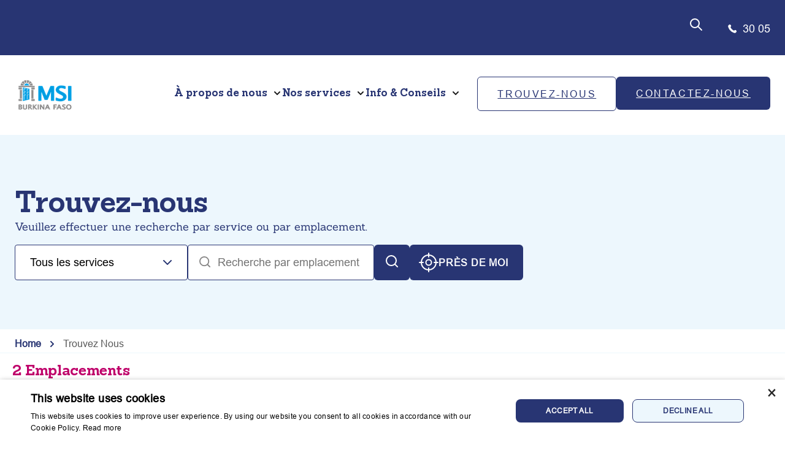

--- FILE ---
content_type: text/html; charset=UTF-8
request_url: https://www.mariestopes.bf/trouvez-nous/
body_size: 22471
content:
<!DOCTYPE html>
<html lang="en-US">
<head>
	<meta charset="UTF-8" />
	<script data-cfasync="false" data-no-defer="1" data-no-minify="1" data-no-optimize="1">var ewww_webp_supported=!1;function check_webp_feature(A,e){var w;e=void 0!==e?e:function(){},ewww_webp_supported?e(ewww_webp_supported):((w=new Image).onload=function(){ewww_webp_supported=0<w.width&&0<w.height,e&&e(ewww_webp_supported)},w.onerror=function(){e&&e(!1)},w.src="data:image/webp;base64,"+{alpha:"UklGRkoAAABXRUJQVlA4WAoAAAAQAAAAAAAAAAAAQUxQSAwAAAARBxAR/Q9ERP8DAABWUDggGAAAABQBAJ0BKgEAAQAAAP4AAA3AAP7mtQAAAA=="}[A])}check_webp_feature("alpha");</script><script data-cfasync="false" data-no-defer="1" data-no-minify="1" data-no-optimize="1">var Arrive=function(c,w){"use strict";if(c.MutationObserver&&"undefined"!=typeof HTMLElement){var r,a=0,u=(r=HTMLElement.prototype.matches||HTMLElement.prototype.webkitMatchesSelector||HTMLElement.prototype.mozMatchesSelector||HTMLElement.prototype.msMatchesSelector,{matchesSelector:function(e,t){return e instanceof HTMLElement&&r.call(e,t)},addMethod:function(e,t,r){var a=e[t];e[t]=function(){return r.length==arguments.length?r.apply(this,arguments):"function"==typeof a?a.apply(this,arguments):void 0}},callCallbacks:function(e,t){t&&t.options.onceOnly&&1==t.firedElems.length&&(e=[e[0]]);for(var r,a=0;r=e[a];a++)r&&r.callback&&r.callback.call(r.elem,r.elem);t&&t.options.onceOnly&&1==t.firedElems.length&&t.me.unbindEventWithSelectorAndCallback.call(t.target,t.selector,t.callback)},checkChildNodesRecursively:function(e,t,r,a){for(var i,n=0;i=e[n];n++)r(i,t,a)&&a.push({callback:t.callback,elem:i}),0<i.childNodes.length&&u.checkChildNodesRecursively(i.childNodes,t,r,a)},mergeArrays:function(e,t){var r,a={};for(r in e)e.hasOwnProperty(r)&&(a[r]=e[r]);for(r in t)t.hasOwnProperty(r)&&(a[r]=t[r]);return a},toElementsArray:function(e){return e=void 0!==e&&("number"!=typeof e.length||e===c)?[e]:e}}),e=(l.prototype.addEvent=function(e,t,r,a){a={target:e,selector:t,options:r,callback:a,firedElems:[]};return this._beforeAdding&&this._beforeAdding(a),this._eventsBucket.push(a),a},l.prototype.removeEvent=function(e){for(var t,r=this._eventsBucket.length-1;t=this._eventsBucket[r];r--)e(t)&&(this._beforeRemoving&&this._beforeRemoving(t),(t=this._eventsBucket.splice(r,1))&&t.length&&(t[0].callback=null))},l.prototype.beforeAdding=function(e){this._beforeAdding=e},l.prototype.beforeRemoving=function(e){this._beforeRemoving=e},l),t=function(i,n){var o=new e,l=this,s={fireOnAttributesModification:!1};return o.beforeAdding(function(t){var e=t.target;e!==c.document&&e!==c||(e=document.getElementsByTagName("html")[0]);var r=new MutationObserver(function(e){n.call(this,e,t)}),a=i(t.options);r.observe(e,a),t.observer=r,t.me=l}),o.beforeRemoving(function(e){e.observer.disconnect()}),this.bindEvent=function(e,t,r){t=u.mergeArrays(s,t);for(var a=u.toElementsArray(this),i=0;i<a.length;i++)o.addEvent(a[i],e,t,r)},this.unbindEvent=function(){var r=u.toElementsArray(this);o.removeEvent(function(e){for(var t=0;t<r.length;t++)if(this===w||e.target===r[t])return!0;return!1})},this.unbindEventWithSelectorOrCallback=function(r){var a=u.toElementsArray(this),i=r,e="function"==typeof r?function(e){for(var t=0;t<a.length;t++)if((this===w||e.target===a[t])&&e.callback===i)return!0;return!1}:function(e){for(var t=0;t<a.length;t++)if((this===w||e.target===a[t])&&e.selector===r)return!0;return!1};o.removeEvent(e)},this.unbindEventWithSelectorAndCallback=function(r,a){var i=u.toElementsArray(this);o.removeEvent(function(e){for(var t=0;t<i.length;t++)if((this===w||e.target===i[t])&&e.selector===r&&e.callback===a)return!0;return!1})},this},i=new function(){var s={fireOnAttributesModification:!1,onceOnly:!1,existing:!1};function n(e,t,r){return!(!u.matchesSelector(e,t.selector)||(e._id===w&&(e._id=a++),-1!=t.firedElems.indexOf(e._id)))&&(t.firedElems.push(e._id),!0)}var c=(i=new t(function(e){var t={attributes:!1,childList:!0,subtree:!0};return e.fireOnAttributesModification&&(t.attributes=!0),t},function(e,i){e.forEach(function(e){var t=e.addedNodes,r=e.target,a=[];null!==t&&0<t.length?u.checkChildNodesRecursively(t,i,n,a):"attributes"===e.type&&n(r,i)&&a.push({callback:i.callback,elem:r}),u.callCallbacks(a,i)})})).bindEvent;return i.bindEvent=function(e,t,r){t=void 0===r?(r=t,s):u.mergeArrays(s,t);var a=u.toElementsArray(this);if(t.existing){for(var i=[],n=0;n<a.length;n++)for(var o=a[n].querySelectorAll(e),l=0;l<o.length;l++)i.push({callback:r,elem:o[l]});if(t.onceOnly&&i.length)return r.call(i[0].elem,i[0].elem);setTimeout(u.callCallbacks,1,i)}c.call(this,e,t,r)},i},o=new function(){var a={};function i(e,t){return u.matchesSelector(e,t.selector)}var n=(o=new t(function(){return{childList:!0,subtree:!0}},function(e,r){e.forEach(function(e){var t=e.removedNodes,e=[];null!==t&&0<t.length&&u.checkChildNodesRecursively(t,r,i,e),u.callCallbacks(e,r)})})).bindEvent;return o.bindEvent=function(e,t,r){t=void 0===r?(r=t,a):u.mergeArrays(a,t),n.call(this,e,t,r)},o};d(HTMLElement.prototype),d(NodeList.prototype),d(HTMLCollection.prototype),d(HTMLDocument.prototype),d(Window.prototype);var n={};return s(i,n,"unbindAllArrive"),s(o,n,"unbindAllLeave"),n}function l(){this._eventsBucket=[],this._beforeAdding=null,this._beforeRemoving=null}function s(e,t,r){u.addMethod(t,r,e.unbindEvent),u.addMethod(t,r,e.unbindEventWithSelectorOrCallback),u.addMethod(t,r,e.unbindEventWithSelectorAndCallback)}function d(e){e.arrive=i.bindEvent,s(i,e,"unbindArrive"),e.leave=o.bindEvent,s(o,e,"unbindLeave")}}(window,void 0),ewww_webp_supported=!1;function check_webp_feature(e,t){var r;ewww_webp_supported?t(ewww_webp_supported):((r=new Image).onload=function(){ewww_webp_supported=0<r.width&&0<r.height,t(ewww_webp_supported)},r.onerror=function(){t(!1)},r.src="data:image/webp;base64,"+{alpha:"UklGRkoAAABXRUJQVlA4WAoAAAAQAAAAAAAAAAAAQUxQSAwAAAARBxAR/Q9ERP8DAABWUDggGAAAABQBAJ0BKgEAAQAAAP4AAA3AAP7mtQAAAA==",animation:"UklGRlIAAABXRUJQVlA4WAoAAAASAAAAAAAAAAAAQU5JTQYAAAD/////AABBTk1GJgAAAAAAAAAAAAAAAAAAAGQAAABWUDhMDQAAAC8AAAAQBxAREYiI/gcA"}[e])}function ewwwLoadImages(e){if(e){for(var t=document.querySelectorAll(".batch-image img, .image-wrapper a, .ngg-pro-masonry-item a, .ngg-galleria-offscreen-seo-wrapper a"),r=0,a=t.length;r<a;r++)ewwwAttr(t[r],"data-src",t[r].getAttribute("data-webp")),ewwwAttr(t[r],"data-thumbnail",t[r].getAttribute("data-webp-thumbnail"));for(var i=document.querySelectorAll("div.woocommerce-product-gallery__image"),r=0,a=i.length;r<a;r++)ewwwAttr(i[r],"data-thumb",i[r].getAttribute("data-webp-thumb"))}for(var n=document.querySelectorAll("video"),r=0,a=n.length;r<a;r++)ewwwAttr(n[r],"poster",e?n[r].getAttribute("data-poster-webp"):n[r].getAttribute("data-poster-image"));for(var o,l=document.querySelectorAll("img.ewww_webp_lazy_load"),r=0,a=l.length;r<a;r++)e&&(ewwwAttr(l[r],"data-lazy-srcset",l[r].getAttribute("data-lazy-srcset-webp")),ewwwAttr(l[r],"data-srcset",l[r].getAttribute("data-srcset-webp")),ewwwAttr(l[r],"data-lazy-src",l[r].getAttribute("data-lazy-src-webp")),ewwwAttr(l[r],"data-src",l[r].getAttribute("data-src-webp")),ewwwAttr(l[r],"data-orig-file",l[r].getAttribute("data-webp-orig-file")),ewwwAttr(l[r],"data-medium-file",l[r].getAttribute("data-webp-medium-file")),ewwwAttr(l[r],"data-large-file",l[r].getAttribute("data-webp-large-file")),null!=(o=l[r].getAttribute("srcset"))&&!1!==o&&o.includes("R0lGOD")&&ewwwAttr(l[r],"src",l[r].getAttribute("data-lazy-src-webp"))),l[r].className=l[r].className.replace(/\bewww_webp_lazy_load\b/,"");for(var s=document.querySelectorAll(".ewww_webp"),r=0,a=s.length;r<a;r++)e?(ewwwAttr(s[r],"srcset",s[r].getAttribute("data-srcset-webp")),ewwwAttr(s[r],"src",s[r].getAttribute("data-src-webp")),ewwwAttr(s[r],"data-orig-file",s[r].getAttribute("data-webp-orig-file")),ewwwAttr(s[r],"data-medium-file",s[r].getAttribute("data-webp-medium-file")),ewwwAttr(s[r],"data-large-file",s[r].getAttribute("data-webp-large-file")),ewwwAttr(s[r],"data-large_image",s[r].getAttribute("data-webp-large_image")),ewwwAttr(s[r],"data-src",s[r].getAttribute("data-webp-src"))):(ewwwAttr(s[r],"srcset",s[r].getAttribute("data-srcset-img")),ewwwAttr(s[r],"src",s[r].getAttribute("data-src-img"))),s[r].className=s[r].className.replace(/\bewww_webp\b/,"ewww_webp_loaded");window.jQuery&&jQuery.fn.isotope&&jQuery.fn.imagesLoaded&&(jQuery(".fusion-posts-container-infinite").imagesLoaded(function(){jQuery(".fusion-posts-container-infinite").hasClass("isotope")&&jQuery(".fusion-posts-container-infinite").isotope()}),jQuery(".fusion-portfolio:not(.fusion-recent-works) .fusion-portfolio-wrapper").imagesLoaded(function(){jQuery(".fusion-portfolio:not(.fusion-recent-works) .fusion-portfolio-wrapper").isotope()}))}function ewwwWebPInit(e){ewwwLoadImages(e),ewwwNggLoadGalleries(e),document.arrive(".ewww_webp",function(){ewwwLoadImages(e)}),document.arrive(".ewww_webp_lazy_load",function(){ewwwLoadImages(e)}),document.arrive("videos",function(){ewwwLoadImages(e)}),"loading"==document.readyState?document.addEventListener("DOMContentLoaded",ewwwJSONParserInit):("undefined"!=typeof galleries&&ewwwNggParseGalleries(e),ewwwWooParseVariations(e))}function ewwwAttr(e,t,r){null!=r&&!1!==r&&e.setAttribute(t,r)}function ewwwJSONParserInit(){"undefined"!=typeof galleries&&check_webp_feature("alpha",ewwwNggParseGalleries),check_webp_feature("alpha",ewwwWooParseVariations)}function ewwwWooParseVariations(e){if(e)for(var t=document.querySelectorAll("form.variations_form"),r=0,a=t.length;r<a;r++){var i=t[r].getAttribute("data-product_variations"),n=!1;try{for(var o in i=JSON.parse(i))void 0!==i[o]&&void 0!==i[o].image&&(void 0!==i[o].image.src_webp&&(i[o].image.src=i[o].image.src_webp,n=!0),void 0!==i[o].image.srcset_webp&&(i[o].image.srcset=i[o].image.srcset_webp,n=!0),void 0!==i[o].image.full_src_webp&&(i[o].image.full_src=i[o].image.full_src_webp,n=!0),void 0!==i[o].image.gallery_thumbnail_src_webp&&(i[o].image.gallery_thumbnail_src=i[o].image.gallery_thumbnail_src_webp,n=!0),void 0!==i[o].image.thumb_src_webp&&(i[o].image.thumb_src=i[o].image.thumb_src_webp,n=!0));n&&ewwwAttr(t[r],"data-product_variations",JSON.stringify(i))}catch(e){}}}function ewwwNggParseGalleries(e){if(e)for(var t in galleries){var r=galleries[t];galleries[t].images_list=ewwwNggParseImageList(r.images_list)}}function ewwwNggLoadGalleries(e){e&&document.addEventListener("ngg.galleria.themeadded",function(e,t){window.ngg_galleria._create_backup=window.ngg_galleria.create,window.ngg_galleria.create=function(e,t){var r=$(e).data("id");return galleries["gallery_"+r].images_list=ewwwNggParseImageList(galleries["gallery_"+r].images_list),window.ngg_galleria._create_backup(e,t)}})}function ewwwNggParseImageList(e){for(var t in e){var r=e[t];if(void 0!==r["image-webp"]&&(e[t].image=r["image-webp"],delete e[t]["image-webp"]),void 0!==r["thumb-webp"]&&(e[t].thumb=r["thumb-webp"],delete e[t]["thumb-webp"]),void 0!==r.full_image_webp&&(e[t].full_image=r.full_image_webp,delete e[t].full_image_webp),void 0!==r.srcsets)for(var a in r.srcsets)nggSrcset=r.srcsets[a],void 0!==r.srcsets[a+"-webp"]&&(e[t].srcsets[a]=r.srcsets[a+"-webp"],delete e[t].srcsets[a+"-webp"]);if(void 0!==r.full_srcsets)for(var i in r.full_srcsets)nggFSrcset=r.full_srcsets[i],void 0!==r.full_srcsets[i+"-webp"]&&(e[t].full_srcsets[i]=r.full_srcsets[i+"-webp"],delete e[t].full_srcsets[i+"-webp"])}return e}check_webp_feature("alpha",ewwwWebPInit);</script><script type="text/javascript" charset="UTF-8" src="//cdn.cookie-script.com/s/60cc416bf4bf1644821bc7712c7230b0.js"></script>
<meta name="viewport" content="width=device-width, initial-scale=1" />
<meta name='robots' content='index, follow, max-image-preview:large, max-snippet:-1, max-video-preview:-1' />

<!-- Google Tag Manager for WordPress by gtm4wp.com -->
<script data-cfasync="false" data-pagespeed-no-defer>
	var gtm4wp_datalayer_name = "dataLayer";
	var dataLayer = dataLayer || [];
</script>
<!-- End Google Tag Manager for WordPress by gtm4wp.com -->
	<!-- This site is optimized with the Yoast SEO plugin v24.7 - https://yoast.com/wordpress/plugins/seo/ -->
	<meta name="description" content="Trouver tous nos points de services au Burkina Faso." />
	<link rel="canonical" href="https://www.mariestopes.bf/trouvez-nous/" />
	<meta property="og:locale" content="en_US" />
	<meta property="og:type" content="article" />
	<meta property="og:title" content="Trouvez Nous - Marie Stopes Burkina Faso" />
	<meta property="og:description" content="Trouver tous nos points de services au Burkina Faso." />
	<meta property="og:url" content="https://www.mariestopes.bf/trouvez-nous/" />
	<meta property="og:site_name" content="Marie Stopes Burkina Faso" />
	<meta property="article:modified_time" content="2024-04-09T14:15:33+00:00" />
	<meta name="twitter:card" content="summary_large_image" />
	<meta name="twitter:label1" content="Est. reading time" />
	<meta name="twitter:data1" content="1 minute" />
	<script type="application/ld+json" class="yoast-schema-graph">{"@context":"https://schema.org","@graph":[{"@type":"WebPage","@id":"https://www.mariestopes.bf/trouvez-nous/","url":"https://www.mariestopes.bf/trouvez-nous/","name":"Trouvez Nous - Marie Stopes Burkina Faso","isPartOf":{"@id":"https://www.mariestopes.bf/#website"},"datePublished":"2023-06-08T10:30:49+00:00","dateModified":"2024-04-09T14:15:33+00:00","description":"Trouver tous nos points de services au Burkina Faso.","inLanguage":"en-US","potentialAction":[{"@type":"ReadAction","target":["https://www.mariestopes.bf/trouvez-nous/"]}]},{"@type":"WebSite","@id":"https://www.mariestopes.bf/#website","url":"https://www.mariestopes.bf/","name":"Marie Stopes Burkina Faso","description":"Marie Stopes Burkina Faso","publisher":{"@id":"https://www.mariestopes.bf/#organization"},"potentialAction":[{"@type":"SearchAction","target":{"@type":"EntryPoint","urlTemplate":"https://www.mariestopes.bf/?s={search_term_string}"},"query-input":{"@type":"PropertyValueSpecification","valueRequired":true,"valueName":"search_term_string"}}],"inLanguage":"en-US"},{"@type":"Organization","@id":"https://www.mariestopes.bf/#organization","name":"Marie Stopes Burkina Faso","url":"https://www.mariestopes.bf/","logo":{"@type":"ImageObject","inLanguage":"en-US","@id":"https://www.mariestopes.bf/#/schema/logo/image/","url":"https://www.mariestopes.bf/wp-content/uploads/sites/35/2024/04/burkina-faso-logo.png","contentUrl":"https://www.mariestopes.bf/wp-content/uploads/sites/35/2024/04/burkina-faso-logo.png","width":100,"height":50,"caption":"Marie Stopes Burkina Faso"},"image":{"@id":"https://www.mariestopes.bf/#/schema/logo/image/"}}]}</script>
	<!-- / Yoast SEO plugin. -->


<title>Trouvez Nous - Marie Stopes Burkina Faso</title>
<link rel="alternate" type="application/rss+xml" title="Marie Stopes Burkina Faso &raquo; Feed" href="https://www.mariestopes.bf/feed/" />
<link rel="alternate" type="application/rss+xml" title="Marie Stopes Burkina Faso &raquo; Comments Feed" href="https://www.mariestopes.bf/comments/feed/" />
<script>
window._wpemojiSettings = {"baseUrl":"https:\/\/s.w.org\/images\/core\/emoji\/15.0.3\/72x72\/","ext":".png","svgUrl":"https:\/\/s.w.org\/images\/core\/emoji\/15.0.3\/svg\/","svgExt":".svg","source":{"concatemoji":"https:\/\/www.mariestopes.bf\/wp-includes\/js\/wp-emoji-release.min.js?ver=6.6.4"}};
/*! This file is auto-generated */
!function(i,n){var o,s,e;function c(e){try{var t={supportTests:e,timestamp:(new Date).valueOf()};sessionStorage.setItem(o,JSON.stringify(t))}catch(e){}}function p(e,t,n){e.clearRect(0,0,e.canvas.width,e.canvas.height),e.fillText(t,0,0);var t=new Uint32Array(e.getImageData(0,0,e.canvas.width,e.canvas.height).data),r=(e.clearRect(0,0,e.canvas.width,e.canvas.height),e.fillText(n,0,0),new Uint32Array(e.getImageData(0,0,e.canvas.width,e.canvas.height).data));return t.every(function(e,t){return e===r[t]})}function u(e,t,n){switch(t){case"flag":return n(e,"\ud83c\udff3\ufe0f\u200d\u26a7\ufe0f","\ud83c\udff3\ufe0f\u200b\u26a7\ufe0f")?!1:!n(e,"\ud83c\uddfa\ud83c\uddf3","\ud83c\uddfa\u200b\ud83c\uddf3")&&!n(e,"\ud83c\udff4\udb40\udc67\udb40\udc62\udb40\udc65\udb40\udc6e\udb40\udc67\udb40\udc7f","\ud83c\udff4\u200b\udb40\udc67\u200b\udb40\udc62\u200b\udb40\udc65\u200b\udb40\udc6e\u200b\udb40\udc67\u200b\udb40\udc7f");case"emoji":return!n(e,"\ud83d\udc26\u200d\u2b1b","\ud83d\udc26\u200b\u2b1b")}return!1}function f(e,t,n){var r="undefined"!=typeof WorkerGlobalScope&&self instanceof WorkerGlobalScope?new OffscreenCanvas(300,150):i.createElement("canvas"),a=r.getContext("2d",{willReadFrequently:!0}),o=(a.textBaseline="top",a.font="600 32px Arial",{});return e.forEach(function(e){o[e]=t(a,e,n)}),o}function t(e){var t=i.createElement("script");t.src=e,t.defer=!0,i.head.appendChild(t)}"undefined"!=typeof Promise&&(o="wpEmojiSettingsSupports",s=["flag","emoji"],n.supports={everything:!0,everythingExceptFlag:!0},e=new Promise(function(e){i.addEventListener("DOMContentLoaded",e,{once:!0})}),new Promise(function(t){var n=function(){try{var e=JSON.parse(sessionStorage.getItem(o));if("object"==typeof e&&"number"==typeof e.timestamp&&(new Date).valueOf()<e.timestamp+604800&&"object"==typeof e.supportTests)return e.supportTests}catch(e){}return null}();if(!n){if("undefined"!=typeof Worker&&"undefined"!=typeof OffscreenCanvas&&"undefined"!=typeof URL&&URL.createObjectURL&&"undefined"!=typeof Blob)try{var e="postMessage("+f.toString()+"("+[JSON.stringify(s),u.toString(),p.toString()].join(",")+"));",r=new Blob([e],{type:"text/javascript"}),a=new Worker(URL.createObjectURL(r),{name:"wpTestEmojiSupports"});return void(a.onmessage=function(e){c(n=e.data),a.terminate(),t(n)})}catch(e){}c(n=f(s,u,p))}t(n)}).then(function(e){for(var t in e)n.supports[t]=e[t],n.supports.everything=n.supports.everything&&n.supports[t],"flag"!==t&&(n.supports.everythingExceptFlag=n.supports.everythingExceptFlag&&n.supports[t]);n.supports.everythingExceptFlag=n.supports.everythingExceptFlag&&!n.supports.flag,n.DOMReady=!1,n.readyCallback=function(){n.DOMReady=!0}}).then(function(){return e}).then(function(){var e;n.supports.everything||(n.readyCallback(),(e=n.source||{}).concatemoji?t(e.concatemoji):e.wpemoji&&e.twemoji&&(t(e.twemoji),t(e.wpemoji)))}))}((window,document),window._wpemojiSettings);
</script>
<link rel='stylesheet' id='msi-blocks-global-style-css' href='https://www.mariestopes.bf/wp-content/plugins/msi-blocks/build/assets-global/index.css?ver=1.0.9' media='all' />
<style id='msi-blocks-site-search-style-2-inline-css'>
/*!***************************************************************************************************************************************************************************************************************************************************!*\
  !*** css ./node_modules/css-loader/dist/cjs.js??ruleSet[1].rules[4].use[1]!./node_modules/postcss-loader/dist/cjs.js??ruleSet[1].rules[4].use[2]!./node_modules/sass-loader/dist/cjs.js??ruleSet[1].rules[4].use[3]!./src/site-search/style.scss ***!
  \***************************************************************************************************************************************************************************************************************************************************/
/* -------------------------------------------------------------------------- */
/*	Search bar
/* -------------------------------------------------------------------------- */
.search-bar-container {
  margin-top: 20px;
  width: 100%;
  height: 104px;
  background: #ffffff;
  display: none;
}

.search-bar-container.show {
  display: block;
}

.search-bar-container .search-bar {
  max-width: var(--wp--style--global--wide-size);
  width: 100%;
  margin: 0 auto;
  padding-top: 30px;
  position: relative;
  display: flex;
  justify-content: space-between;
}

.search-bar-container .search-bar form {
  width: 100%;
}

.search-bar-container .search-bar form input {
  border: none;
  width: 100%;
  font-family: var(--wp--preset--font-family--font-msi-an);
  font-style: normal;
  font-weight: 400;
  font-size: 30px;
  line-height: 38px;
}

.msi-INT .search-bar-container .search-bar form input {
  font-family: var(--wp--preset--font-family--font-msi-sp);
}

.search-bar-container .search-bar .search-btn {
  margin-top: 5px;
  margin-right: 8px;
}

.header-mobile .search-bar-container {
  margin-top: 0;
  width: 100%;
  height: 68px;
  background: #ffffff;
  display: none;
}

.header-mobile .search-bar-container.show {
  display: block;
}

.header-mobile .search-bar-container .search-bar {
  max-width: var(--wp--style--global--wide-size);
  width: 100%;
  margin: 0 auto;
  padding-top: 20px;
  position: relative;
  padding-left: 15px;
  padding-right: 15px;
  display: flex;
  justify-content: space-between;
}

.header-mobile .search-bar-container .search-bar form {
  width: 100%;
}

.header-mobile .search-bar-container .search-bar form input {
  border: none;
  width: 100%;
  font-family: var(--wp--preset--font-family--font-msi-an);
  font-style: normal;
  font-weight: 400;
  font-size: 14px;
  line-height: 14px;
}

.msi-INT .header-mobile .search-bar-container .search-bar form input {
  font-family: var(--wp--preset--font-family--font-msi-sp);
}

.header-mobile .search-bar-container .search-bar .search-btn {
  margin-top: -1px;
  margin-right: 6px;
}

/*# sourceMappingURL=style-index.css.map*/
</style>
<style id='wp-block-group-inline-css'>
.wp-block-group{box-sizing:border-box}:where(.wp-block-group.wp-block-group-is-layout-constrained){position:relative}
</style>
<style id='wp-block-group-theme-inline-css'>
:where(.wp-block-group.has-background){padding:1.25em 2.375em}
</style>
<link rel='stylesheet' id='wp-block-image-css' href='https://www.mariestopes.bf/wp-includes/blocks/image/style.min.css?ver=6.6.4' media='all' />
<style id='wp-block-image-theme-inline-css'>
:root :where(.wp-block-image figcaption){color:#555;font-size:13px;text-align:center}.is-dark-theme :root :where(.wp-block-image figcaption){color:#ffffffa6}.wp-block-image{margin:0 0 1em}
</style>
<style id='wp-block-paragraph-inline-css'>
.is-small-text{font-size:.875em}.is-regular-text{font-size:1em}.is-large-text{font-size:2.25em}.is-larger-text{font-size:3em}.has-drop-cap:not(:focus):first-letter{float:left;font-size:8.4em;font-style:normal;font-weight:100;line-height:.68;margin:.05em .1em 0 0;text-transform:uppercase}body.rtl .has-drop-cap:not(:focus):first-letter{float:none;margin-left:.1em}p.has-drop-cap.has-background{overflow:hidden}:root :where(p.has-background){padding:1.25em 2.375em}:where(p.has-text-color:not(.has-link-color)) a{color:inherit}p.has-text-align-left[style*="writing-mode:vertical-lr"],p.has-text-align-right[style*="writing-mode:vertical-rl"]{rotate:180deg}
</style>
<style id='wp-block-site-logo-inline-css'>
.wp-block-site-logo{box-sizing:border-box;line-height:0}.wp-block-site-logo a{display:inline-block;line-height:0}.wp-block-site-logo.is-default-size img{height:auto;width:120px}.wp-block-site-logo img{height:auto;max-width:100%}.wp-block-site-logo a,.wp-block-site-logo img{border-radius:inherit}.wp-block-site-logo.aligncenter{margin-left:auto;margin-right:auto;text-align:center}:root :where(.wp-block-site-logo.is-style-rounded){border-radius:9999px}
</style>
<style id='wp-block-navigation-link-inline-css'>
.wp-block-navigation .wp-block-navigation-item__label{overflow-wrap:break-word}.wp-block-navigation .wp-block-navigation-item__description{display:none}.link-ui-tools{border-top:1px solid #f0f0f0;padding:8px}.link-ui-block-inserter{padding-top:8px}.link-ui-block-inserter__back{margin-left:8px;text-transform:uppercase}
</style>
<link rel='stylesheet' id='wp-block-navigation-css' href='https://www.mariestopes.bf/wp-includes/blocks/navigation/style.min.css?ver=6.6.4' media='all' />
<style id='wp-block-button-inline-css'>
.wp-block-button__link{box-sizing:border-box;cursor:pointer;display:inline-block;text-align:center;word-break:break-word}.wp-block-button__link.aligncenter{text-align:center}.wp-block-button__link.alignright{text-align:right}:where(.wp-block-button__link){border-radius:9999px;box-shadow:none;padding:calc(.667em + 2px) calc(1.333em + 2px);text-decoration:none}.wp-block-button[style*=text-decoration] .wp-block-button__link{text-decoration:inherit}.wp-block-buttons>.wp-block-button.has-custom-width{max-width:none}.wp-block-buttons>.wp-block-button.has-custom-width .wp-block-button__link{width:100%}.wp-block-buttons>.wp-block-button.has-custom-font-size .wp-block-button__link{font-size:inherit}.wp-block-buttons>.wp-block-button.wp-block-button__width-25{width:calc(25% - var(--wp--style--block-gap, .5em)*.75)}.wp-block-buttons>.wp-block-button.wp-block-button__width-50{width:calc(50% - var(--wp--style--block-gap, .5em)*.5)}.wp-block-buttons>.wp-block-button.wp-block-button__width-75{width:calc(75% - var(--wp--style--block-gap, .5em)*.25)}.wp-block-buttons>.wp-block-button.wp-block-button__width-100{flex-basis:100%;width:100%}.wp-block-buttons.is-vertical>.wp-block-button.wp-block-button__width-25{width:25%}.wp-block-buttons.is-vertical>.wp-block-button.wp-block-button__width-50{width:50%}.wp-block-buttons.is-vertical>.wp-block-button.wp-block-button__width-75{width:75%}.wp-block-button.is-style-squared,.wp-block-button__link.wp-block-button.is-style-squared{border-radius:0}.wp-block-button.no-border-radius,.wp-block-button__link.no-border-radius{border-radius:0!important}:root :where(.wp-block-button .wp-block-button__link.is-style-outline),:root :where(.wp-block-button.is-style-outline>.wp-block-button__link){border:2px solid;padding:.667em 1.333em}:root :where(.wp-block-button .wp-block-button__link.is-style-outline:not(.has-text-color)),:root :where(.wp-block-button.is-style-outline>.wp-block-button__link:not(.has-text-color)){color:currentColor}:root :where(.wp-block-button .wp-block-button__link.is-style-outline:not(.has-background)),:root :where(.wp-block-button.is-style-outline>.wp-block-button__link:not(.has-background)){background-color:initial;background-image:none}
</style>
<style id='wp-block-buttons-inline-css'>
.wp-block-buttons.is-vertical{flex-direction:column}.wp-block-buttons.is-vertical>.wp-block-button:last-child{margin-bottom:0}.wp-block-buttons>.wp-block-button{display:inline-block;margin:0}.wp-block-buttons.is-content-justification-left{justify-content:flex-start}.wp-block-buttons.is-content-justification-left.is-vertical{align-items:flex-start}.wp-block-buttons.is-content-justification-center{justify-content:center}.wp-block-buttons.is-content-justification-center.is-vertical{align-items:center}.wp-block-buttons.is-content-justification-right{justify-content:flex-end}.wp-block-buttons.is-content-justification-right.is-vertical{align-items:flex-end}.wp-block-buttons.is-content-justification-space-between{justify-content:space-between}.wp-block-buttons.aligncenter{text-align:center}.wp-block-buttons:not(.is-content-justification-space-between,.is-content-justification-right,.is-content-justification-left,.is-content-justification-center) .wp-block-button.aligncenter{margin-left:auto;margin-right:auto;width:100%}.wp-block-buttons[style*=text-decoration] .wp-block-button,.wp-block-buttons[style*=text-decoration] .wp-block-button__link{text-decoration:inherit}.wp-block-buttons.has-custom-font-size .wp-block-button__link{font-size:inherit}.wp-block-button.aligncenter{text-align:center}
</style>
<style id='wp-block-template-part-theme-inline-css'>
:root :where(.wp-block-template-part.has-background){margin-bottom:0;margin-top:0;padding:1.25em 2.375em}
</style>
<link rel='stylesheet' id='msi-blocks-search-by-service-or-location-style-2-css' href='https://www.mariestopes.bf/wp-content/plugins/msi-blocks/build/search-by-service-or-location/style-index.css?ver=0.1.0' media='all' />
<style id='msi-blocks-breadcrumbs-style-2-inline-css'>
/*!***************************************************************************************************************************************************************************************************************************************************!*\
  !*** css ./node_modules/css-loader/dist/cjs.js??ruleSet[1].rules[4].use[1]!./node_modules/postcss-loader/dist/cjs.js??ruleSet[1].rules[4].use[2]!./node_modules/sass-loader/dist/cjs.js??ruleSet[1].rules[4].use[3]!./src/breadcrumbs/style.scss ***!
  \***************************************************************************************************************************************************************************************************************************************************/
.wp-block-msi-blocks-breadcrumbs .breadcrumb {
  font-family: var(--wp--preset--font-family--font-msi-an);
  font-style: normal;
  font-weight: 600;
  font-size: 16px;
  line-height: 24px;
  color: var(--wp--preset--color--dark-blue);
}
.wp-block-msi-blocks-breadcrumbs a.breadcrumb {
  text-decoration-line: none;
}
.wp-block-msi-blocks-breadcrumbs .breadcrumbs_delimiter {
  font-family: var(--wp--preset--font-family--font-msi-an);
  font-style: normal;
  font-weight: 600;
  font-size: 15px;
  line-height: 24px;
  color: var(--wp--preset--color--dark-blue);
}
.wp-block-msi-blocks-breadcrumbs span.breadcrumb:last-of-type {
  font-weight: 400;
  color: var(--wp--preset--color--dark-grey);
}
.wp-block-msi-blocks-breadcrumbs .global {
  color: var(--wp--preset--color--black) !important;
  font-family: var(--wp--preset--font-family--font-msi-sp);
}

/*# sourceMappingURL=style-index.css.map*/
</style>
<style id='msi-blocks-centre-services-style-2-inline-css'>
/*!*******************************************************************************************************************************************************************************************************************************************************!*\
  !*** css ./node_modules/css-loader/dist/cjs.js??ruleSet[1].rules[4].use[1]!./node_modules/postcss-loader/dist/cjs.js??ruleSet[1].rules[4].use[2]!./node_modules/sass-loader/dist/cjs.js??ruleSet[1].rules[4].use[3]!./src/centre-services/style.scss ***!
  \*******************************************************************************************************************************************************************************************************************************************************/
.wp-block-msi-blocks-centre-services {
  margin: 0 !important;
}

/*# sourceMappingURL=style-index.css.map*/
</style>
<style id='msi-blocks-maps-style-2-inline-css'>
/*!********************************************************************************************************************************************************************************************************************************************!*\
  !*** css ./node_modules/css-loader/dist/cjs.js??ruleSet[1].rules[4].use[1]!./node_modules/postcss-loader/dist/cjs.js??ruleSet[1].rules[4].use[2]!./node_modules/sass-loader/dist/cjs.js??ruleSet[1].rules[4].use[3]!./src/maps/style.scss ***!
  \********************************************************************************************************************************************************************************************************************************************/
.wp-block-msi-blocks-maps #map {
  height: 800px;
  border-radius: 10px;
}
@media only screen and (max-width: 600px) {
  .wp-block-msi-blocks-maps #map {
    height: 500px;
  }
}
@media only screen and (max-width: 992px) {
  .wp-block-msi-blocks-maps #map {
    margin: 0 auto;
    max-width: 100%;
  }
}

/*# sourceMappingURL=style-index.css.map*/
</style>
<style id='wp-block-columns-inline-css'>
.wp-block-columns{align-items:normal!important;box-sizing:border-box;display:flex;flex-wrap:wrap!important}@media (min-width:782px){.wp-block-columns{flex-wrap:nowrap!important}}.wp-block-columns.are-vertically-aligned-top{align-items:flex-start}.wp-block-columns.are-vertically-aligned-center{align-items:center}.wp-block-columns.are-vertically-aligned-bottom{align-items:flex-end}@media (max-width:781px){.wp-block-columns:not(.is-not-stacked-on-mobile)>.wp-block-column{flex-basis:100%!important}}@media (min-width:782px){.wp-block-columns:not(.is-not-stacked-on-mobile)>.wp-block-column{flex-basis:0;flex-grow:1}.wp-block-columns:not(.is-not-stacked-on-mobile)>.wp-block-column[style*=flex-basis]{flex-grow:0}}.wp-block-columns.is-not-stacked-on-mobile{flex-wrap:nowrap!important}.wp-block-columns.is-not-stacked-on-mobile>.wp-block-column{flex-basis:0;flex-grow:1}.wp-block-columns.is-not-stacked-on-mobile>.wp-block-column[style*=flex-basis]{flex-grow:0}:where(.wp-block-columns){margin-bottom:1.75em}:where(.wp-block-columns.has-background){padding:1.25em 2.375em}.wp-block-column{flex-grow:1;min-width:0;overflow-wrap:break-word;word-break:break-word}.wp-block-column.is-vertically-aligned-top{align-self:flex-start}.wp-block-column.is-vertically-aligned-center{align-self:center}.wp-block-column.is-vertically-aligned-bottom{align-self:flex-end}.wp-block-column.is-vertically-aligned-stretch{align-self:stretch}.wp-block-column.is-vertically-aligned-bottom,.wp-block-column.is-vertically-aligned-center,.wp-block-column.is-vertically-aligned-top{width:100%}
</style>
<style id='msi-blocks-centres-map-wrapper-style-2-inline-css'>
/*!***********************************************************************************************************************************************************************************************************************************************************!*\
  !*** css ./node_modules/css-loader/dist/cjs.js??ruleSet[1].rules[4].use[1]!./node_modules/postcss-loader/dist/cjs.js??ruleSet[1].rules[4].use[2]!./node_modules/sass-loader/dist/cjs.js??ruleSet[1].rules[4].use[3]!./src/centres-map-wrapper/style.scss ***!
  \***********************************************************************************************************************************************************************************************************************************************************/
.wp-block-msi-blocks-centres-map-wrapper .block-editor-block-list__layout {
  display: flex;
  justify-content: center;
}
.wp-block-msi-blocks-centres-map-wrapper .stats-container {
  height: 58px;
  border-top: 1px solid var(--wp--preset--color--light-blue);
  border-bottom: 1px solid var(--wp--preset--color--light-blue);
  margin-bottom: 48px;
  display: flex;
  align-items: center;
  padding: 0 calc((100% - var(--wp--style--global--wide-size)) / 2);
  justify-content: space-between;
}
@media only screen and (max-width: 1355px) {
  .wp-block-msi-blocks-centres-map-wrapper .stats-container {
    padding: 0 20px;
  }
}
.wp-block-msi-blocks-centres-map-wrapper .stats-container .locations {
  color: var(--wp--preset--color--magenta);
}
.wp-block-msi-blocks-centres-map-wrapper .stats-container .franchises {
  display: flex;
  gap: 20px;
}
@media only screen and (max-width: 768px) {
  .wp-block-msi-blocks-centres-map-wrapper .stats-container .franchises {
    display: none;
  }
}
.wp-block-msi-blocks-centres-map-wrapper .stats-container .franchises .franchise-item {
  display: flex;
  align-items: center;
  gap: 1rem;
}
.wp-block-msi-blocks-centres-map-wrapper .stats-container .franchises .franchise-item-name {
  font-size: 16px;
  line-height: 24px;
}
@media only screen and (max-width: 992px) {
  .wp-block-msi-blocks-centres-map-wrapper .stats-container .franchises .franchise-item-name {
    font-size: 14px;
  }
}
.wp-block-msi-blocks-centres-map-wrapper .stats-container .franchises .franchise-item img {
  height: 24px;
}
.wp-block-msi-blocks-centres-map-wrapper .wp-block-columns {
  max-width: var(--wp--style--global--wide-size);
  margin: 0 auto;
  padding: 0 !important;
}
@media only screen and (max-width: 1355px) {
  .wp-block-msi-blocks-centres-map-wrapper .wp-block-columns {
    padding: 0 20px !important;
  }
}
@media only screen and (max-width: 992px) {
  .wp-block-msi-blocks-centres-map-wrapper .wp-block-columns {
    flex-direction: column;
  }
}

/*# sourceMappingURL=style-index.css.map*/
</style>
<style id='wp-block-separator-inline-css'>
@charset "UTF-8";.wp-block-separator{border:none;border-top:2px solid}:root :where(.wp-block-separator.is-style-dots){height:auto;line-height:1;text-align:center}:root :where(.wp-block-separator.is-style-dots):before{color:currentColor;content:"···";font-family:serif;font-size:1.5em;letter-spacing:2em;padding-left:2em}.wp-block-separator.is-style-dots{background:none!important;border:none!important}
</style>
<style id='wp-block-separator-theme-inline-css'>
.wp-block-separator.has-css-opacity{opacity:.4}.wp-block-separator{border:none;border-bottom:2px solid;margin-left:auto;margin-right:auto}.wp-block-separator.has-alpha-channel-opacity{opacity:1}.wp-block-separator:not(.is-style-wide):not(.is-style-dots){width:100px}.wp-block-separator.has-background:not(.is-style-dots){border-bottom:none;height:1px}.wp-block-separator.has-background:not(.is-style-wide):not(.is-style-dots){height:2px}
</style>
<link rel='stylesheet' id='wp-block-social-links-css' href='https://www.mariestopes.bf/wp-includes/blocks/social-links/style.min.css?ver=6.6.4' media='all' />
<style id='wp-emoji-styles-inline-css'>

	img.wp-smiley, img.emoji {
		display: inline !important;
		border: none !important;
		box-shadow: none !important;
		height: 1em !important;
		width: 1em !important;
		margin: 0 0.07em !important;
		vertical-align: -0.1em !important;
		background: none !important;
		padding: 0 !important;
	}
</style>
<link rel='stylesheet' id='wp-block-library-css' href='https://www.mariestopes.bf/wp-includes/css/dist/block-library/common.min.css?ver=6.6.4' media='all' />
<style id='global-styles-inline-css'>
:root{--wp--preset--aspect-ratio--square: 1;--wp--preset--aspect-ratio--4-3: 4/3;--wp--preset--aspect-ratio--3-4: 3/4;--wp--preset--aspect-ratio--3-2: 3/2;--wp--preset--aspect-ratio--2-3: 2/3;--wp--preset--aspect-ratio--16-9: 16/9;--wp--preset--aspect-ratio--9-16: 9/16;--wp--preset--color--black: #1A1A1A;--wp--preset--color--cyan-bluish-gray: #abb8c3;--wp--preset--color--white: #FFFFFF;--wp--preset--color--pale-pink: #f78da7;--wp--preset--color--vivid-red: #cf2e2e;--wp--preset--color--luminous-vivid-orange: #ff6900;--wp--preset--color--luminous-vivid-amber: #fcb900;--wp--preset--color--light-green-cyan: #7bdcb5;--wp--preset--color--vivid-green-cyan: #00d084;--wp--preset--color--pale-cyan-blue: #8ed1fc;--wp--preset--color--vivid-cyan-blue: #0693e3;--wp--preset--color--vivid-purple: #9b51e0;--wp--preset--color--cyan: #009DE0;--wp--preset--color--dark-blue: #283573;--wp--preset--color--medium-blue: #9dcdf0;--wp--preset--color--light-blue: #EDF7FD;--wp--preset--color--background-blue: #ebf3fb;--wp--preset--color--yellow: #ffc61f;--wp--preset--color--light-yellow: #FFC61F1A;--wp--preset--color--light-green-background: #D6EADB;--wp--preset--color--light-green: #27A7501A;--wp--preset--color--medium-green: #339849;--wp--preset--color--magenta: #bf006a;--wp--preset--color--pink: #e50062;--wp--preset--color--light-pink: #E500621A;--wp--preset--color--red: #ed0000;--wp--preset--color--light-red: #BF006A1A;--wp--preset--color--dark-grey: #595959;--wp--preset--color--grey: #868585;--wp--preset--color--light-grey: #dfdfdf;--wp--preset--color--background-grey: #D9D9D9;--wp--preset--color--green: #2D8640;--wp--preset--color--border-grey: #D7D7D7;--wp--preset--color--line-grey: #E0E0E0;--wp--preset--color--brand-light-blue: #D6E7F7;--wp--preset--color--transparent-blue: #2735731a;--wp--preset--color--brand-medium-green: #2d8640;--wp--preset--color--light-pink-2: #F9EEF2;--wp--preset--color--dark-grey-2: #4A4A4A;--wp--preset--color--cyan-alt: #459BDA;--wp--preset--color--cyan-hover: #459BDABF;--wp--preset--color--grey-alt: #C4C4C4;--wp--preset--color--orange: #EA633F;--wp--preset--color--orange-hover: #EA633FBF;--wp--preset--color--black-alt: #000000;--wp--preset--color--acid-green: #DEFF76;--wp--preset--color--acid-green-hover: #DEFF76BF;--wp--preset--color--shine-white: #F0F0F0;--wp--preset--color--vivid-light-green: #a6ffa5;--wp--preset--color--dark-red: #a12121;--wp--preset--color--dark-purple: #381d53;--wp--preset--color--light-shine-grey: #f4f4f4;--wp--preset--color--light-orange: #d96a00;--wp--preset--gradient--vivid-cyan-blue-to-vivid-purple: linear-gradient(135deg,rgba(6,147,227,1) 0%,rgb(155,81,224) 100%);--wp--preset--gradient--light-green-cyan-to-vivid-green-cyan: linear-gradient(135deg,rgb(122,220,180) 0%,rgb(0,208,130) 100%);--wp--preset--gradient--luminous-vivid-amber-to-luminous-vivid-orange: linear-gradient(135deg,rgba(252,185,0,1) 0%,rgba(255,105,0,1) 100%);--wp--preset--gradient--luminous-vivid-orange-to-vivid-red: linear-gradient(135deg,rgba(255,105,0,1) 0%,rgb(207,46,46) 100%);--wp--preset--gradient--very-light-gray-to-cyan-bluish-gray: linear-gradient(135deg,rgb(238,238,238) 0%,rgb(169,184,195) 100%);--wp--preset--gradient--cool-to-warm-spectrum: linear-gradient(135deg,rgb(74,234,220) 0%,rgb(151,120,209) 20%,rgb(207,42,186) 40%,rgb(238,44,130) 60%,rgb(251,105,98) 80%,rgb(254,248,76) 100%);--wp--preset--gradient--blush-light-purple: linear-gradient(135deg,rgb(255,206,236) 0%,rgb(152,150,240) 100%);--wp--preset--gradient--blush-bordeaux: linear-gradient(135deg,rgb(254,205,165) 0%,rgb(254,45,45) 50%,rgb(107,0,62) 100%);--wp--preset--gradient--luminous-dusk: linear-gradient(135deg,rgb(255,203,112) 0%,rgb(199,81,192) 50%,rgb(65,88,208) 100%);--wp--preset--gradient--pale-ocean: linear-gradient(135deg,rgb(255,245,203) 0%,rgb(182,227,212) 50%,rgb(51,167,181) 100%);--wp--preset--gradient--electric-grass: linear-gradient(135deg,rgb(202,248,128) 0%,rgb(113,206,126) 100%);--wp--preset--gradient--midnight: linear-gradient(135deg,rgb(2,3,129) 0%,rgb(40,116,252) 100%);--wp--preset--font-size--small: 16px;--wp--preset--font-size--medium: 18px;--wp--preset--font-size--large: 22px;--wp--preset--font-size--x-large: 42px;--wp--preset--font-family--font-msi-sp: Sanchez, serif;--wp--preset--font-family--font-msi-an: Arial, sans-serif;--wp--preset--font-family--arial-medium: Arial Medium, sans-serif;--wp--preset--spacing--20: 0.44rem;--wp--preset--spacing--30: 0.67rem;--wp--preset--spacing--40: 1rem;--wp--preset--spacing--50: 1.5rem;--wp--preset--spacing--60: 2.25rem;--wp--preset--spacing--70: 3.38rem;--wp--preset--spacing--80: 5.06rem;--wp--preset--shadow--natural: 6px 6px 9px rgba(0, 0, 0, 0.2);--wp--preset--shadow--deep: 12px 12px 50px rgba(0, 0, 0, 0.4);--wp--preset--shadow--sharp: 6px 6px 0px rgba(0, 0, 0, 0.2);--wp--preset--shadow--outlined: 6px 6px 0px -3px rgba(255, 255, 255, 1), 6px 6px rgba(0, 0, 0, 1);--wp--preset--shadow--crisp: 6px 6px 0px rgba(0, 0, 0, 1);}:root { --wp--style--global--content-size: 800px;--wp--style--global--wide-size: 1355px; }:where(body) { margin: 0; }.wp-site-blocks { padding-top: var(--wp--style--root--padding-top); padding-bottom: var(--wp--style--root--padding-bottom); }.has-global-padding { padding-right: var(--wp--style--root--padding-right); padding-left: var(--wp--style--root--padding-left); }.has-global-padding > .alignfull { margin-right: calc(var(--wp--style--root--padding-right) * -1); margin-left: calc(var(--wp--style--root--padding-left) * -1); }.has-global-padding :where(:not(.alignfull.is-layout-flow) > .has-global-padding:not(.wp-block-block, .alignfull)) { padding-right: 0; padding-left: 0; }.has-global-padding :where(:not(.alignfull.is-layout-flow) > .has-global-padding:not(.wp-block-block, .alignfull)) > .alignfull { margin-left: 0; margin-right: 0; }.wp-site-blocks > .alignleft { float: left; margin-right: 2em; }.wp-site-blocks > .alignright { float: right; margin-left: 2em; }.wp-site-blocks > .aligncenter { justify-content: center; margin-left: auto; margin-right: auto; }:where(.wp-site-blocks) > * { margin-block-start: 24px; margin-block-end: 0; }:where(.wp-site-blocks) > :first-child { margin-block-start: 0; }:where(.wp-site-blocks) > :last-child { margin-block-end: 0; }:root { --wp--style--block-gap: 24px; }:root :where(.is-layout-flow) > :first-child{margin-block-start: 0;}:root :where(.is-layout-flow) > :last-child{margin-block-end: 0;}:root :where(.is-layout-flow) > *{margin-block-start: 24px;margin-block-end: 0;}:root :where(.is-layout-constrained) > :first-child{margin-block-start: 0;}:root :where(.is-layout-constrained) > :last-child{margin-block-end: 0;}:root :where(.is-layout-constrained) > *{margin-block-start: 24px;margin-block-end: 0;}:root :where(.is-layout-flex){gap: 24px;}:root :where(.is-layout-grid){gap: 24px;}.is-layout-flow > .alignleft{float: left;margin-inline-start: 0;margin-inline-end: 2em;}.is-layout-flow > .alignright{float: right;margin-inline-start: 2em;margin-inline-end: 0;}.is-layout-flow > .aligncenter{margin-left: auto !important;margin-right: auto !important;}.is-layout-constrained > .alignleft{float: left;margin-inline-start: 0;margin-inline-end: 2em;}.is-layout-constrained > .alignright{float: right;margin-inline-start: 2em;margin-inline-end: 0;}.is-layout-constrained > .aligncenter{margin-left: auto !important;margin-right: auto !important;}.is-layout-constrained > :where(:not(.alignleft):not(.alignright):not(.alignfull)){max-width: var(--wp--style--global--content-size);margin-left: auto !important;margin-right: auto !important;}.is-layout-constrained > .alignwide{max-width: var(--wp--style--global--wide-size);}body .is-layout-flex{display: flex;}.is-layout-flex{flex-wrap: wrap;align-items: center;}.is-layout-flex > :is(*, div){margin: 0;}body .is-layout-grid{display: grid;}.is-layout-grid > :is(*, div){margin: 0;}body{background-color: var(--wp--preset--color--white);color: var(--wp--preset--color--dark-blue);font-family: var(--wp--preset--font-family--font-msi-an);font-size: var(--wp--preset--font-size--medium);font-weight: 400;letter-spacing: normal;line-height: 28px;--wp--style--root--padding-top: 0px;--wp--style--root--padding-right: 24px;--wp--style--root--padding-bottom: 0px;--wp--style--root--padding-left: 24px;}a:where(:not(.wp-element-button)){color: var(--wp--preset--color--magenta);text-decoration: underline;}h1, h2, h3, h4, h5, h6{color: var(--wp--preset--color--dark-blue);font-family: var(--wp--preset--font-family--font-msi-sp);font-style: normal;font-weight: 700;text-transform: none;}h1{font-size: 48px;line-height: 56px;}h2{font-size: 40px;line-height: 48px;}h3{font-size: 28px;line-height: 38px;}h4{font-size: 24px;line-height: 32px;}h5{font-size: 20px;line-height: 26px;}:root :where(.wp-element-button, .wp-block-button__link){background-color: #32373c;border-width: 0;color: #fff;font-family: inherit;font-size: inherit;line-height: inherit;padding: calc(0.667em + 2px) calc(1.333em + 2px);text-decoration: none;}.has-black-color{color: var(--wp--preset--color--black) !important;}.has-cyan-bluish-gray-color{color: var(--wp--preset--color--cyan-bluish-gray) !important;}.has-white-color{color: var(--wp--preset--color--white) !important;}.has-pale-pink-color{color: var(--wp--preset--color--pale-pink) !important;}.has-vivid-red-color{color: var(--wp--preset--color--vivid-red) !important;}.has-luminous-vivid-orange-color{color: var(--wp--preset--color--luminous-vivid-orange) !important;}.has-luminous-vivid-amber-color{color: var(--wp--preset--color--luminous-vivid-amber) !important;}.has-light-green-cyan-color{color: var(--wp--preset--color--light-green-cyan) !important;}.has-vivid-green-cyan-color{color: var(--wp--preset--color--vivid-green-cyan) !important;}.has-pale-cyan-blue-color{color: var(--wp--preset--color--pale-cyan-blue) !important;}.has-vivid-cyan-blue-color{color: var(--wp--preset--color--vivid-cyan-blue) !important;}.has-vivid-purple-color{color: var(--wp--preset--color--vivid-purple) !important;}.has-cyan-color{color: var(--wp--preset--color--cyan) !important;}.has-dark-blue-color{color: var(--wp--preset--color--dark-blue) !important;}.has-medium-blue-color{color: var(--wp--preset--color--medium-blue) !important;}.has-light-blue-color{color: var(--wp--preset--color--light-blue) !important;}.has-background-blue-color{color: var(--wp--preset--color--background-blue) !important;}.has-yellow-color{color: var(--wp--preset--color--yellow) !important;}.has-light-yellow-color{color: var(--wp--preset--color--light-yellow) !important;}.has-light-green-background-color{color: var(--wp--preset--color--light-green-background) !important;}.has-light-green-color{color: var(--wp--preset--color--light-green) !important;}.has-medium-green-color{color: var(--wp--preset--color--medium-green) !important;}.has-magenta-color{color: var(--wp--preset--color--magenta) !important;}.has-pink-color{color: var(--wp--preset--color--pink) !important;}.has-light-pink-color{color: var(--wp--preset--color--light-pink) !important;}.has-red-color{color: var(--wp--preset--color--red) !important;}.has-light-red-color{color: var(--wp--preset--color--light-red) !important;}.has-dark-grey-color{color: var(--wp--preset--color--dark-grey) !important;}.has-grey-color{color: var(--wp--preset--color--grey) !important;}.has-light-grey-color{color: var(--wp--preset--color--light-grey) !important;}.has-background-grey-color{color: var(--wp--preset--color--background-grey) !important;}.has-green-color{color: var(--wp--preset--color--green) !important;}.has-border-grey-color{color: var(--wp--preset--color--border-grey) !important;}.has-line-grey-color{color: var(--wp--preset--color--line-grey) !important;}.has-brand-light-blue-color{color: var(--wp--preset--color--brand-light-blue) !important;}.has-transparent-blue-color{color: var(--wp--preset--color--transparent-blue) !important;}.has-brand-medium-green-color{color: var(--wp--preset--color--brand-medium-green) !important;}.has-light-pink-2-color{color: var(--wp--preset--color--light-pink-2) !important;}.has-dark-grey-2-color{color: var(--wp--preset--color--dark-grey-2) !important;}.has-cyan-alt-color{color: var(--wp--preset--color--cyan-alt) !important;}.has-cyan-hover-color{color: var(--wp--preset--color--cyan-hover) !important;}.has-grey-alt-color{color: var(--wp--preset--color--grey-alt) !important;}.has-orange-color{color: var(--wp--preset--color--orange) !important;}.has-orange-hover-color{color: var(--wp--preset--color--orange-hover) !important;}.has-black-alt-color{color: var(--wp--preset--color--black-alt) !important;}.has-acid-green-color{color: var(--wp--preset--color--acid-green) !important;}.has-acid-green-hover-color{color: var(--wp--preset--color--acid-green-hover) !important;}.has-shine-white-color{color: var(--wp--preset--color--shine-white) !important;}.has-vivid-light-green-color{color: var(--wp--preset--color--vivid-light-green) !important;}.has-dark-red-color{color: var(--wp--preset--color--dark-red) !important;}.has-dark-purple-color{color: var(--wp--preset--color--dark-purple) !important;}.has-light-shine-grey-color{color: var(--wp--preset--color--light-shine-grey) !important;}.has-light-orange-color{color: var(--wp--preset--color--light-orange) !important;}.has-black-background-color{background-color: var(--wp--preset--color--black) !important;}.has-cyan-bluish-gray-background-color{background-color: var(--wp--preset--color--cyan-bluish-gray) !important;}.has-white-background-color{background-color: var(--wp--preset--color--white) !important;}.has-pale-pink-background-color{background-color: var(--wp--preset--color--pale-pink) !important;}.has-vivid-red-background-color{background-color: var(--wp--preset--color--vivid-red) !important;}.has-luminous-vivid-orange-background-color{background-color: var(--wp--preset--color--luminous-vivid-orange) !important;}.has-luminous-vivid-amber-background-color{background-color: var(--wp--preset--color--luminous-vivid-amber) !important;}.has-light-green-cyan-background-color{background-color: var(--wp--preset--color--light-green-cyan) !important;}.has-vivid-green-cyan-background-color{background-color: var(--wp--preset--color--vivid-green-cyan) !important;}.has-pale-cyan-blue-background-color{background-color: var(--wp--preset--color--pale-cyan-blue) !important;}.has-vivid-cyan-blue-background-color{background-color: var(--wp--preset--color--vivid-cyan-blue) !important;}.has-vivid-purple-background-color{background-color: var(--wp--preset--color--vivid-purple) !important;}.has-cyan-background-color{background-color: var(--wp--preset--color--cyan) !important;}.has-dark-blue-background-color{background-color: var(--wp--preset--color--dark-blue) !important;}.has-medium-blue-background-color{background-color: var(--wp--preset--color--medium-blue) !important;}.has-light-blue-background-color{background-color: var(--wp--preset--color--light-blue) !important;}.has-background-blue-background-color{background-color: var(--wp--preset--color--background-blue) !important;}.has-yellow-background-color{background-color: var(--wp--preset--color--yellow) !important;}.has-light-yellow-background-color{background-color: var(--wp--preset--color--light-yellow) !important;}.has-light-green-background-background-color{background-color: var(--wp--preset--color--light-green-background) !important;}.has-light-green-background-color{background-color: var(--wp--preset--color--light-green) !important;}.has-medium-green-background-color{background-color: var(--wp--preset--color--medium-green) !important;}.has-magenta-background-color{background-color: var(--wp--preset--color--magenta) !important;}.has-pink-background-color{background-color: var(--wp--preset--color--pink) !important;}.has-light-pink-background-color{background-color: var(--wp--preset--color--light-pink) !important;}.has-red-background-color{background-color: var(--wp--preset--color--red) !important;}.has-light-red-background-color{background-color: var(--wp--preset--color--light-red) !important;}.has-dark-grey-background-color{background-color: var(--wp--preset--color--dark-grey) !important;}.has-grey-background-color{background-color: var(--wp--preset--color--grey) !important;}.has-light-grey-background-color{background-color: var(--wp--preset--color--light-grey) !important;}.has-background-grey-background-color{background-color: var(--wp--preset--color--background-grey) !important;}.has-green-background-color{background-color: var(--wp--preset--color--green) !important;}.has-border-grey-background-color{background-color: var(--wp--preset--color--border-grey) !important;}.has-line-grey-background-color{background-color: var(--wp--preset--color--line-grey) !important;}.has-brand-light-blue-background-color{background-color: var(--wp--preset--color--brand-light-blue) !important;}.has-transparent-blue-background-color{background-color: var(--wp--preset--color--transparent-blue) !important;}.has-brand-medium-green-background-color{background-color: var(--wp--preset--color--brand-medium-green) !important;}.has-light-pink-2-background-color{background-color: var(--wp--preset--color--light-pink-2) !important;}.has-dark-grey-2-background-color{background-color: var(--wp--preset--color--dark-grey-2) !important;}.has-cyan-alt-background-color{background-color: var(--wp--preset--color--cyan-alt) !important;}.has-cyan-hover-background-color{background-color: var(--wp--preset--color--cyan-hover) !important;}.has-grey-alt-background-color{background-color: var(--wp--preset--color--grey-alt) !important;}.has-orange-background-color{background-color: var(--wp--preset--color--orange) !important;}.has-orange-hover-background-color{background-color: var(--wp--preset--color--orange-hover) !important;}.has-black-alt-background-color{background-color: var(--wp--preset--color--black-alt) !important;}.has-acid-green-background-color{background-color: var(--wp--preset--color--acid-green) !important;}.has-acid-green-hover-background-color{background-color: var(--wp--preset--color--acid-green-hover) !important;}.has-shine-white-background-color{background-color: var(--wp--preset--color--shine-white) !important;}.has-vivid-light-green-background-color{background-color: var(--wp--preset--color--vivid-light-green) !important;}.has-dark-red-background-color{background-color: var(--wp--preset--color--dark-red) !important;}.has-dark-purple-background-color{background-color: var(--wp--preset--color--dark-purple) !important;}.has-light-shine-grey-background-color{background-color: var(--wp--preset--color--light-shine-grey) !important;}.has-light-orange-background-color{background-color: var(--wp--preset--color--light-orange) !important;}.has-black-border-color{border-color: var(--wp--preset--color--black) !important;}.has-cyan-bluish-gray-border-color{border-color: var(--wp--preset--color--cyan-bluish-gray) !important;}.has-white-border-color{border-color: var(--wp--preset--color--white) !important;}.has-pale-pink-border-color{border-color: var(--wp--preset--color--pale-pink) !important;}.has-vivid-red-border-color{border-color: var(--wp--preset--color--vivid-red) !important;}.has-luminous-vivid-orange-border-color{border-color: var(--wp--preset--color--luminous-vivid-orange) !important;}.has-luminous-vivid-amber-border-color{border-color: var(--wp--preset--color--luminous-vivid-amber) !important;}.has-light-green-cyan-border-color{border-color: var(--wp--preset--color--light-green-cyan) !important;}.has-vivid-green-cyan-border-color{border-color: var(--wp--preset--color--vivid-green-cyan) !important;}.has-pale-cyan-blue-border-color{border-color: var(--wp--preset--color--pale-cyan-blue) !important;}.has-vivid-cyan-blue-border-color{border-color: var(--wp--preset--color--vivid-cyan-blue) !important;}.has-vivid-purple-border-color{border-color: var(--wp--preset--color--vivid-purple) !important;}.has-cyan-border-color{border-color: var(--wp--preset--color--cyan) !important;}.has-dark-blue-border-color{border-color: var(--wp--preset--color--dark-blue) !important;}.has-medium-blue-border-color{border-color: var(--wp--preset--color--medium-blue) !important;}.has-light-blue-border-color{border-color: var(--wp--preset--color--light-blue) !important;}.has-background-blue-border-color{border-color: var(--wp--preset--color--background-blue) !important;}.has-yellow-border-color{border-color: var(--wp--preset--color--yellow) !important;}.has-light-yellow-border-color{border-color: var(--wp--preset--color--light-yellow) !important;}.has-light-green-background-border-color{border-color: var(--wp--preset--color--light-green-background) !important;}.has-light-green-border-color{border-color: var(--wp--preset--color--light-green) !important;}.has-medium-green-border-color{border-color: var(--wp--preset--color--medium-green) !important;}.has-magenta-border-color{border-color: var(--wp--preset--color--magenta) !important;}.has-pink-border-color{border-color: var(--wp--preset--color--pink) !important;}.has-light-pink-border-color{border-color: var(--wp--preset--color--light-pink) !important;}.has-red-border-color{border-color: var(--wp--preset--color--red) !important;}.has-light-red-border-color{border-color: var(--wp--preset--color--light-red) !important;}.has-dark-grey-border-color{border-color: var(--wp--preset--color--dark-grey) !important;}.has-grey-border-color{border-color: var(--wp--preset--color--grey) !important;}.has-light-grey-border-color{border-color: var(--wp--preset--color--light-grey) !important;}.has-background-grey-border-color{border-color: var(--wp--preset--color--background-grey) !important;}.has-green-border-color{border-color: var(--wp--preset--color--green) !important;}.has-border-grey-border-color{border-color: var(--wp--preset--color--border-grey) !important;}.has-line-grey-border-color{border-color: var(--wp--preset--color--line-grey) !important;}.has-brand-light-blue-border-color{border-color: var(--wp--preset--color--brand-light-blue) !important;}.has-transparent-blue-border-color{border-color: var(--wp--preset--color--transparent-blue) !important;}.has-brand-medium-green-border-color{border-color: var(--wp--preset--color--brand-medium-green) !important;}.has-light-pink-2-border-color{border-color: var(--wp--preset--color--light-pink-2) !important;}.has-dark-grey-2-border-color{border-color: var(--wp--preset--color--dark-grey-2) !important;}.has-cyan-alt-border-color{border-color: var(--wp--preset--color--cyan-alt) !important;}.has-cyan-hover-border-color{border-color: var(--wp--preset--color--cyan-hover) !important;}.has-grey-alt-border-color{border-color: var(--wp--preset--color--grey-alt) !important;}.has-orange-border-color{border-color: var(--wp--preset--color--orange) !important;}.has-orange-hover-border-color{border-color: var(--wp--preset--color--orange-hover) !important;}.has-black-alt-border-color{border-color: var(--wp--preset--color--black-alt) !important;}.has-acid-green-border-color{border-color: var(--wp--preset--color--acid-green) !important;}.has-acid-green-hover-border-color{border-color: var(--wp--preset--color--acid-green-hover) !important;}.has-shine-white-border-color{border-color: var(--wp--preset--color--shine-white) !important;}.has-vivid-light-green-border-color{border-color: var(--wp--preset--color--vivid-light-green) !important;}.has-dark-red-border-color{border-color: var(--wp--preset--color--dark-red) !important;}.has-dark-purple-border-color{border-color: var(--wp--preset--color--dark-purple) !important;}.has-light-shine-grey-border-color{border-color: var(--wp--preset--color--light-shine-grey) !important;}.has-light-orange-border-color{border-color: var(--wp--preset--color--light-orange) !important;}.has-vivid-cyan-blue-to-vivid-purple-gradient-background{background: var(--wp--preset--gradient--vivid-cyan-blue-to-vivid-purple) !important;}.has-light-green-cyan-to-vivid-green-cyan-gradient-background{background: var(--wp--preset--gradient--light-green-cyan-to-vivid-green-cyan) !important;}.has-luminous-vivid-amber-to-luminous-vivid-orange-gradient-background{background: var(--wp--preset--gradient--luminous-vivid-amber-to-luminous-vivid-orange) !important;}.has-luminous-vivid-orange-to-vivid-red-gradient-background{background: var(--wp--preset--gradient--luminous-vivid-orange-to-vivid-red) !important;}.has-very-light-gray-to-cyan-bluish-gray-gradient-background{background: var(--wp--preset--gradient--very-light-gray-to-cyan-bluish-gray) !important;}.has-cool-to-warm-spectrum-gradient-background{background: var(--wp--preset--gradient--cool-to-warm-spectrum) !important;}.has-blush-light-purple-gradient-background{background: var(--wp--preset--gradient--blush-light-purple) !important;}.has-blush-bordeaux-gradient-background{background: var(--wp--preset--gradient--blush-bordeaux) !important;}.has-luminous-dusk-gradient-background{background: var(--wp--preset--gradient--luminous-dusk) !important;}.has-pale-ocean-gradient-background{background: var(--wp--preset--gradient--pale-ocean) !important;}.has-electric-grass-gradient-background{background: var(--wp--preset--gradient--electric-grass) !important;}.has-midnight-gradient-background{background: var(--wp--preset--gradient--midnight) !important;}.has-small-font-size{font-size: var(--wp--preset--font-size--small) !important;}.has-medium-font-size{font-size: var(--wp--preset--font-size--medium) !important;}.has-large-font-size{font-size: var(--wp--preset--font-size--large) !important;}.has-x-large-font-size{font-size: var(--wp--preset--font-size--x-large) !important;}.has-font-msi-sp-font-family{font-family: var(--wp--preset--font-family--font-msi-sp) !important;}.has-font-msi-an-font-family{font-family: var(--wp--preset--font-family--font-msi-an) !important;}.has-arial-medium-font-family{font-family: var(--wp--preset--font-family--arial-medium) !important;}
</style>
<style id='core-block-supports-inline-css'>
.wp-container-core-columns-is-layout-1{flex-wrap:nowrap;}.wp-container-core-navigation-is-layout-16{flex-direction:column;align-items:flex-start;}.wp-container-core-navigation-is-layout-17{flex-direction:column;align-items:flex-start;}.wp-container-core-navigation-is-layout-18{flex-direction:column;align-items:flex-start;}.wp-container-core-navigation-is-layout-19{flex-direction:column;align-items:flex-start;}.wp-container-core-navigation-is-layout-20{flex-direction:column;align-items:flex-start;}.wp-container-core-navigation-is-layout-21{flex-direction:column;align-items:flex-start;}.wp-container-core-navigation-is-layout-22{flex-direction:column;align-items:flex-start;}.wp-container-core-group-is-layout-65{flex-wrap:nowrap;justify-content:space-between;}.wp-container-core-group-is-layout-67{flex-wrap:nowrap;}.wp-container-core-social-links-is-layout-1{flex-wrap:nowrap;justify-content:flex-end;}.wp-container-core-group-is-layout-68{justify-content:space-between;}.wp-container-core-navigation-is-layout-23{flex-wrap:nowrap;}.wp-container-core-group-is-layout-69{flex-wrap:nowrap;}.wp-container-core-group-is-layout-70{justify-content:space-between;}
</style>
<style id='wp-block-template-skip-link-inline-css'>

		.skip-link.screen-reader-text {
			border: 0;
			clip: rect(1px,1px,1px,1px);
			clip-path: inset(50%);
			height: 1px;
			margin: -1px;
			overflow: hidden;
			padding: 0;
			position: absolute !important;
			width: 1px;
			word-wrap: normal !important;
		}

		.skip-link.screen-reader-text:focus {
			background-color: #eee;
			clip: auto !important;
			clip-path: none;
			color: #444;
			display: block;
			font-size: 1em;
			height: auto;
			left: 5px;
			line-height: normal;
			padding: 15px 23px 14px;
			text-decoration: none;
			top: 5px;
			width: auto;
			z-index: 100000;
		}
</style>
<link rel='stylesheet' id='contact-form-7-css' href='https://www.mariestopes.bf/wp-content/plugins/contact-form-7/includes/css/styles.css?ver=6.0.5' media='all' />
<link rel='stylesheet' id='msi-style-main-css' href='https://www.mariestopes.bf/wp-content/themes/msi/build/index.css?ver=1.0.8' media='all' />
<link rel='stylesheet' id='msi-style-new-css' href='https://www.mariestopes.bf/wp-content/themes/msi/assets/css/new-styles.css?ver=1.0.8' media='all' />
<script src="https://www.mariestopes.bf/wp-includes/js/jquery/jquery.min.js?ver=3.7.1" defer="defer" type="text/javascript"></script>
<script src="https://www.mariestopes.bf/wp-includes/js/jquery/jquery-migrate.min.js?ver=3.4.1" defer="defer" type="text/javascript"></script>
<script src="https://www.mariestopes.bf/wp-content/plugins/msi-blocks/build/site-search/client.js?ver=7791e6c4878944309030" defer="defer" type="text/javascript"></script>
<script src="https://www.mariestopes.bf/wp-content/plugins/msi-blocks/build/search-by-service-or-location/client.js?ver=b04da86bedd1468ebaf7" defer="defer" type="text/javascript"></script>
<script src="https://www.mariestopes.bf/wp-includes/js/dist/vendor/react.min.js?ver=18.3.1" defer="defer" type="text/javascript"></script>
<script src="https://www.mariestopes.bf/wp-includes/js/dist/vendor/react-dom.min.js?ver=18.3.1" defer="defer" type="text/javascript"></script>
<script src="https://www.mariestopes.bf/wp-includes/js/dist/escape-html.min.js?ver=6561a406d2d232a6fbd2" defer="defer" type="text/javascript"></script>
<script src="https://www.mariestopes.bf/wp-includes/js/dist/element.min.js?ver=cb762d190aebbec25b27" defer="defer" type="text/javascript"></script>
<script src="https://www.mariestopes.bf/wp-content/plugins/msi-blocks/build/centres-map-wrapper/client.js?ver=5baf5675859c1ab91153" defer="defer" type="text/javascript"></script>
<link rel="https://api.w.org/" href="https://www.mariestopes.bf/wp-json/" /><link rel="alternate" title="JSON" type="application/json" href="https://www.mariestopes.bf/wp-json/wp/v2/pages/349" /><link rel="EditURI" type="application/rsd+xml" title="RSD" href="https://www.mariestopes.bf/xmlrpc.php?rsd" />
<link rel='shortlink' href='https://www.mariestopes.bf/?p=349' />
<link rel="alternate" title="oEmbed (JSON)" type="application/json+oembed" href="https://www.mariestopes.bf/wp-json/oembed/1.0/embed?url=https%3A%2F%2Fwww.mariestopes.bf%2Ftrouvez-nous%2F" />
<link rel="alternate" title="oEmbed (XML)" type="text/xml+oembed" href="https://www.mariestopes.bf/wp-json/oembed/1.0/embed?url=https%3A%2F%2Fwww.mariestopes.bf%2Ftrouvez-nous%2F&#038;format=xml" />

<!-- Google Tag Manager for WordPress by gtm4wp.com -->
<!-- GTM Container placement set to automatic -->
<script data-cfasync="false" data-pagespeed-no-defer type="text/javascript">
	var dataLayer_content = {"pagePostType":"page","pagePostType2":"single-page","pagePostAuthor":"adamsedar1"};
	dataLayer.push( dataLayer_content );
</script>
<script data-cfasync="false">
(function(w,d,s,l,i){w[l]=w[l]||[];w[l].push({'gtm.start':
new Date().getTime(),event:'gtm.js'});var f=d.getElementsByTagName(s)[0],
j=d.createElement(s),dl=l!='dataLayer'?'&l='+l:'';j.async=true;j.src=
'//www.googletagmanager.com/gtm.js?id='+i+dl;f.parentNode.insertBefore(j,f);
})(window,document,'script','dataLayer','GTM-57X4SMZ');
</script>
<script data-cfasync="false">
(function(w,d,s,l,i){w[l]=w[l]||[];w[l].push({'gtm.start':
new Date().getTime(),event:'gtm.js'});var f=d.getElementsByTagName(s)[0],
j=d.createElement(s),dl=l!='dataLayer'?'&l='+l:'';j.async=true;j.src=
'//www.googletagmanager.com/gtm.js?id='+i+dl;f.parentNode.insertBefore(j,f);
})(window,document,'script','dataLayer','GTM-NMFDVN5');
</script>
<!-- End Google Tag Manager for WordPress by gtm4wp.com -->    <script>
        document.addEventListener("DOMContentLoaded", function() {
            // Header show elements
            jQuery('.btn-dropdown').on('click', function(e) {
                e.preventDefault();
                jQuery('.btns-dropdown').toggleClass('hide');
                jQuery(this).toggleClass('show');
            });
        });
    </script>
        <link rel="preload" href="https://www.mariestopes.bf/wp-content/themes/msi/assets/fonts/Arial-Regular.woff2" as="font" type="font/woff2" crossorigin="anonymous">
    <link rel="preload" href="https://www.mariestopes.bf/wp-content/themes/msi/assets/fonts/Sanchez-Bold.woff2" as="font" type="font/woff2" crossorigin="anonymous">
    <link rel="preload" href="https://www.mariestopes.bf/wp-content/themes/msi/assets/fonts/Sanchez-Regular.woff2" as="font" type="font/woff2" crossorigin="anonymous">
    <link rel="preload" href="https://www.mariestopes.bf/wp-content/themes/msi/build/index.css?ver=1.0.8" as="style" type="text/css">
    <link rel="preload" href="https://www.mariestopes.bf/wp-content/themes/msi/build/index.js?ver=1.0.8" as="script" type="text/javascript">
    <script id="wp-load-polyfill-importmap">
( HTMLScriptElement.supports && HTMLScriptElement.supports("importmap") ) || document.write( '<script src="https://www.mariestopes.bf/wp-includes/js/dist/vendor/wp-polyfill-importmap.min.js?ver=1.8.2"></scr' + 'ipt>' );
</script>
<script type="importmap" id="wp-importmap">
{"imports":{"@wordpress\/interactivity":"https:\/\/www.mariestopes.bf\/wp-includes\/js\/dist\/interactivity.min.js?ver=6.6.4"}}
</script>
<script type="module" src="https://www.mariestopes.bf/wp-includes/blocks/navigation/view.min.js?ver=6.6.4" id="@wordpress/block-library/navigation-js-module"></script>
<link rel="modulepreload" href="https://www.mariestopes.bf/wp-includes/js/dist/interactivity.min.js?ver=6.6.4" id="@wordpress/interactivity-js-modulepreload"><noscript><style>.lazyload[data-src]{display:none !important;}</style></noscript><style>.lazyload{background-image:none !important;}.lazyload:before{background-image:none !important;}</style><style id='wp-fonts-local'>
@font-face{font-family:Sanchez;font-style:normal;font-weight:400;font-display:swap;src:url('https://www.mariestopes.bf/wp-content/themes/msi/assets/fonts/Sanchez-Regular.woff2') format('woff2'), url('https://www.mariestopes.bf/wp-content/themes/msi/assets/fonts/Sanchez-Regular.ttf') format('truetype');font-stretch:normal;}
@font-face{font-family:Sanchez;font-style:italic;font-weight:400;font-display:swap;src:url('https://www.mariestopes.bf/wp-content/themes/msi/assets/fonts/Sanchez-Italic.woff2') format('woff2'), url('https://www.mariestopes.bf/wp-content/themes/msi/assets/fonts/Sanchez-Italic.ttf') format('truetype');font-stretch:normal;}
@font-face{font-family:Sanchez;font-style:normal;font-weight:500;font-display:swap;src:url('https://www.mariestopes.bf/wp-content/themes/msi/assets/fonts/Sanchez-Bold.woff2') format('woff2'), url('https://www.mariestopes.bf/wp-content/themes/msi/assets/fonts/Sanchez-Bold.ttf') format('truetype');font-stretch:normal;}
@font-face{font-family:Sanchez;font-style:normal;font-weight:700;font-display:swap;src:url('https://www.mariestopes.bf/wp-content/themes/msi/assets/fonts/Sanchez-Bold.woff2') format('woff2'), url('https://www.mariestopes.bf/wp-content/themes/msi/assets/fonts/Sanchez-Bold.ttf') format('truetype');font-stretch:normal;}
@font-face{font-family:Arial;font-style:normal;font-weight:400;font-display:fallback;src:url('https://www.mariestopes.bf/wp-content/themes/msi/assets/fonts/Arial-Regular.woff2') format('woff2'), url('https://www.mariestopes.bf/wp-content/themes/msi/assets/fonts/Arial-Regular.ttf') format('truetype');font-stretch:normal;}
@font-face{font-family:Arial;font-style:italic;font-weight:400;font-display:fallback;src:url('https://www.mariestopes.bf/wp-content/themes/msi/assets/fonts/Arial-Italic.woff2') format('woff2'), url('https://www.mariestopes.bf/wp-content/themes/msi/assets/fonts/Arial-Italic.ttf') format('truetype');font-stretch:normal;}
@font-face{font-family:"Arial Medium";font-style:normal;font-weight:400;font-display:fallback;src:url('https://www.mariestopes.bf/wp-content/themes/msi/assets/fonts/Arial-Medium.woff2') format('woff2'), url('https://www.mariestopes.bf/wp-content/themes/msi/assets/fonts/Arial-Medium.ttf') format('truetype');font-stretch:normal;}
</style>
<link rel="icon" href="https://www.mariestopes.bf/wp-content/uploads/sites/35/2022/05/cropped-faviconlivemsi-32x32.png" sizes="32x32" />
<link rel="icon" href="https://www.mariestopes.bf/wp-content/uploads/sites/35/2022/05/cropped-faviconlivemsi-192x192.png" sizes="192x192" />
<link rel="apple-touch-icon" href="https://www.mariestopes.bf/wp-content/uploads/sites/35/2022/05/cropped-faviconlivemsi-180x180.png" />
<meta name="msapplication-TileImage" content="https://www.mariestopes.bf/wp-content/uploads/sites/35/2022/05/cropped-faviconlivemsi-270x270.png" />
</head>

<body class="page-template-default page page-id-349 wp-custom-logo wp-embed-responsive front-end msi-BFA">
<script data-cfasync="false" data-no-defer="1" data-no-minify="1" data-no-optimize="1">if(typeof ewww_webp_supported==="undefined"){var ewww_webp_supported=!1}if(ewww_webp_supported){document.body.classList.add("webp-support")}</script>

<!-- GTM Container placement set to automatic -->
<!-- Google Tag Manager (noscript) -->
				<noscript><iframe src="https://www.googletagmanager.com/ns.html?id=GTM-57X4SMZ" height="0" width="0" style="display:none;visibility:hidden" aria-hidden="true"></iframe></noscript>
				<noscript><iframe src="https://www.googletagmanager.com/ns.html?id=GTM-NMFDVN5" height="0" width="0" style="display:none;visibility:hidden" aria-hidden="true"></iframe></noscript>
<!-- End Google Tag Manager (noscript) -->
<div class="wp-site-blocks"><header class="wp-block-template-part">
<div class="wp-block-group header-top is-layout-flow wp-block-group-is-layout-flow">
<div class="wp-block-group search-bar-container is-layout-flow wp-block-group-is-layout-flow">
<div  class="wp-block-msi-blocks-site-search">
	<div class="wp-block-group search-bar-container">
		<div class="wp-block-group search-bar">
			<form action="https://www.mariestopes.bf" method="get">
				<input class="search-input" name="s" type="text" placeholder="Tapez votre recherche et appuyez sur entrée..." value="" />
			</form>
			<div class="wp-block-group search-btn">
				<figure class="wp-block-image size-large close-button"><img decoding="async" src="[data-uri]" alt="x-close" data-src="/wp-content/themes/msi/assets/images/x-close.svg" class="lazyload" /><noscript><img decoding="async" src="/wp-content/themes/msi/assets/images/x-close.svg" alt="x-close" data-eio="l" /></noscript></figure>
			</div>
		</div>
	</div>
</div>
</div>



<div class="wp-block-group top-menu top-menu-countries is-layout-flow wp-block-group-is-layout-flow">
<div class="wp-block-group menu-phone is-layout-flow wp-block-group-is-layout-flow">
<div class="wp-block-group search-country is-layout-flow wp-block-group-is-layout-flow">
<figure class="wp-block-image size-large search-button"><img decoding="async" src="[data-uri]" alt="search-button" data-src="https://www.mariestopes.bf/wp-content/themes/msi/assets/images/search-button-white.svg" class="lazyload" /><noscript><img decoding="async" src="https://www.mariestopes.bf/wp-content/themes/msi/assets/images/search-button-white.svg" alt="search-button" data-eio="l" /></noscript></figure>
</div>



<div class="wp-block-group phone is-layout-flow wp-block-group-is-layout-flow">
<p><a href="tel:3005">30 05</a></p>
</div>
</div>
</div>
</div>



<div class="wp-block-group main-menu-section is-layout-flow wp-block-group-is-layout-flow">
<div class="wp-block-group header-logo is-layout-flow wp-block-group-is-layout-flow"><div class="wp-block-site-logo"><a href="https://www.mariestopes.bf/" class="custom-logo-link" rel="home"><img width="100" height="50" src="[data-uri]" class="custom-logo lazyload" alt="Marie Stopes Burkina Faso" decoding="async" data-src="https://www.mariestopes.bf/wp-content/uploads/sites/35/2024/04/burkina-faso-logo.png" data-eio-rwidth="100" data-eio-rheight="50" /><noscript><img width="100" height="50" src="https://www.mariestopes.bf/wp-content/uploads/sites/35/2024/04/burkina-faso-logo.png" class="custom-logo" alt="Marie Stopes Burkina Faso" decoding="async" data-eio="l" /></noscript></a></div></div>



<div class="wp-block-group main-menu-container main-menu-container-countries is-layout-flow wp-block-group-is-layout-flow"><nav class="is-responsive menu-main-menu-container wp-block-navigation is-layout-flex wp-block-navigation-is-layout-flex" aria-label="Header navigation About Services Blog" 
		 data-wp-interactive="core/navigation" data-wp-context='{"overlayOpenedBy":{"click":false,"hover":false,"focus":false},"type":"overlay","roleAttribute":"","ariaLabel":"Menu"}'><button aria-haspopup="dialog" aria-label="Open menu" class="wp-block-navigation__responsive-container-open " 
				data-wp-on-async--click="actions.openMenuOnClick"
				data-wp-on--keydown="actions.handleMenuKeydown"
			><svg width="24" height="24" xmlns="http://www.w3.org/2000/svg" viewBox="0 0 24 24" aria-hidden="true" focusable="false"><rect x="4" y="7.5" width="16" height="1.5" /><rect x="4" y="15" width="16" height="1.5" /></svg></button>
				<div class="wp-block-navigation__responsive-container  "  id="modal-1" 
				data-wp-class--has-modal-open="state.isMenuOpen"
				data-wp-class--is-menu-open="state.isMenuOpen"
				data-wp-watch="callbacks.initMenu"
				data-wp-on--keydown="actions.handleMenuKeydown"
				data-wp-on-async--focusout="actions.handleMenuFocusout"
				tabindex="-1"
			>
					<div class="wp-block-navigation__responsive-close" tabindex="-1">
						<div class="wp-block-navigation__responsive-dialog" 
				data-wp-bind--aria-modal="state.ariaModal"
				data-wp-bind--aria-label="state.ariaLabel"
				data-wp-bind--role="state.roleAttribute"
			>
							<button aria-label="Close menu" class="wp-block-navigation__responsive-container-close" 
				data-wp-on-async--click="actions.closeMenuOnClick"
			><svg xmlns="http://www.w3.org/2000/svg" viewBox="0 0 24 24" width="24" height="24" aria-hidden="true" focusable="false"><path d="M13 11.8l6.1-6.3-1-1-6.1 6.2-6.1-6.2-1 1 6.1 6.3-6.5 6.7 1 1 6.5-6.6 6.5 6.6 1-1z"></path></svg></button>
							<div class="wp-block-navigation__responsive-container-content" 
				data-wp-watch="callbacks.focusFirstElement"
			 id="modal-1-content">
								<ul class="wp-block-navigation__container is-responsive menu-main-menu-container wp-block-navigation"><li class=" wp-block-navigation-item menu-one has-child wp-block-navigation-link"><a class="wp-block-navigation-item__content"  href="/a-propos-de-nous/"><span class="wp-block-navigation-item__label">À propos de nous</span></a></li><li class=" wp-block-navigation-item menu-two has-child wp-block-navigation-link"><a class="wp-block-navigation-item__content"  href="/nos-services/"><span class="wp-block-navigation-item__label">Nos services</span></a></li><li class=" wp-block-navigation-item menu-three has-child wp-block-navigation-link"><a class="wp-block-navigation-item__content"  href="/info-conseils/"><span class="wp-block-navigation-item__label">Info &amp; Conseils</span></a></li></ul>
							</div>
						</div>
					</div>
				</div></nav>


<div class="wp-block-group main-menu-buttons is-layout-flow wp-block-group-is-layout-flow">
<div class="wp-block-buttons find-us is-layout-flex wp-block-buttons-is-layout-flex">
<div class="wp-block-button reverse-button is-style-fill"><a class="wp-block-button__link wp-element-button" href="https://www.mariestopes.bf/trouvez-nous/">trouvez-nous</a></div>
</div>



<div class="wp-block-buttons contact is-layout-flex wp-block-buttons-is-layout-flex">
<div class="wp-block-button is-style-fill"><a class="wp-block-button__link wp-element-button" href="https://www.mariestopes.bf/contactez-nous/">Contactez-nous</a></div>
</div>
</div>



<div class="wp-block-group sub-menu sub-menu-one is-layout-flow wp-block-group-is-layout-flow">
<div class="wp-block-group left-container is-layout-flow wp-block-group-is-layout-flow">
<div class="wp-block-group title-desc-buttons is-layout-flow wp-block-group-is-layout-flow">
<p class="title">Qui sommes-nous&nbsp;?</p>



<p class="description">Prestataires de services de santé de la reproduction de haute qualité et centrés sur les clientes<a href="https://www.mariestopes.bf/a-propos-de-nous/"></a><a href="https://www.msichoices.org.mg/a-propos-de-nous/"></a><a href="https://www.mariestopes.or.ke/about/"></a></p>



<div class="wp-block-buttons is-layout-flex wp-block-buttons-is-layout-flex">
<div class="wp-block-button button"><a class="wp-block-button__link wp-element-button" href="https://www.mariestopes.bf/a-propos-de-nous/">Lire la suite</a></div>
</div>
</div>



<div class="wp-block-group phone is-layout-flow wp-block-group-is-layout-flow">
<p><a href="tel:3005" data-type="tel" data-id="tel:0800720005">30 05</a></p>
</div>
</div>



<div class="wp-block-group right-container is-layout-flow wp-block-group-is-layout-flow"><nav class="is-responsive wp-block-navigation is-layout-flex wp-block-navigation-is-layout-flex" aria-label="Header navigation About Our Commitment" 
		 data-wp-interactive="core/navigation" data-wp-context='{"overlayOpenedBy":{"click":false,"hover":false,"focus":false},"type":"overlay","roleAttribute":"","ariaLabel":"Menu"}'><button aria-haspopup="dialog" aria-label="Open menu" class="wp-block-navigation__responsive-container-open " 
				data-wp-on-async--click="actions.openMenuOnClick"
				data-wp-on--keydown="actions.handleMenuKeydown"
			><svg width="24" height="24" xmlns="http://www.w3.org/2000/svg" viewBox="0 0 24 24" aria-hidden="true" focusable="false"><rect x="4" y="7.5" width="16" height="1.5" /><rect x="4" y="15" width="16" height="1.5" /></svg></button>
				<div class="wp-block-navigation__responsive-container  "  id="modal-2" 
				data-wp-class--has-modal-open="state.isMenuOpen"
				data-wp-class--is-menu-open="state.isMenuOpen"
				data-wp-watch="callbacks.initMenu"
				data-wp-on--keydown="actions.handleMenuKeydown"
				data-wp-on-async--focusout="actions.handleMenuFocusout"
				tabindex="-1"
			>
					<div class="wp-block-navigation__responsive-close" tabindex="-1">
						<div class="wp-block-navigation__responsive-dialog" 
				data-wp-bind--aria-modal="state.ariaModal"
				data-wp-bind--aria-label="state.ariaLabel"
				data-wp-bind--role="state.roleAttribute"
			>
							<button aria-label="Close menu" class="wp-block-navigation__responsive-container-close" 
				data-wp-on-async--click="actions.closeMenuOnClick"
			><svg xmlns="http://www.w3.org/2000/svg" viewBox="0 0 24 24" width="24" height="24" aria-hidden="true" focusable="false"><path d="M13 11.8l6.1-6.3-1-1-6.1 6.2-6.1-6.2-1 1 6.1 6.3-6.5 6.7 1 1 6.5-6.6 6.5 6.6 1-1z"></path></svg></button>
							<div class="wp-block-navigation__responsive-container-content" 
				data-wp-watch="callbacks.focusFirstElement"
			 id="modal-2-content">
								<ul class="wp-block-navigation__container is-responsive wp-block-navigation"><li class=" wp-block-navigation-item wp-block-navigation-link"><a class="wp-block-navigation-item__content"  href="https://www.mariestopes.bf/a-propos-de-nous/a-propos-de-msi-burkina-faso/"><span class="wp-block-navigation-item__label">A propos de MSI Burkina Faso</span></a></li><li class=" wp-block-navigation-item wp-block-navigation-link"><a class="wp-block-navigation-item__content"  href="https://www.mariestopes.bf/a-propos-de-nous/notre-engagement-envers-vous/"><span class="wp-block-navigation-item__label">Notre engagement envers vous</span></a></li><li class=" wp-block-navigation-item wp-block-navigation-link"><a class="wp-block-navigation-item__content"  href="https://www.mariestopes.bf/a-propos-de-nous/marie-stopes-ladies-men/"><span class="wp-block-navigation-item__label">Marie Stopes Ladies/Men</span></a></li><li class=" wp-block-navigation-item wp-block-navigation-link"><a class="wp-block-navigation-item__content"  href="https://www.mariestopes.bf/a-propos-de-nous/nos-centres-de-sante-msi-burkina-faso/"><span class="wp-block-navigation-item__label">Nos centres de sante MSI Burkina Faso</span></a></li><li class=" wp-block-navigation-item wp-block-navigation-link"><a class="wp-block-navigation-item__content"  href="https://www.mariestopes.bf/a-propos-de-nous/nos-equipes-mobiles-msi-burkina-faso/"><span class="wp-block-navigation-item__label">Nos equipes mobiles MSI Burkina Faso</span></a></li><li class=" wp-block-navigation-item wp-block-navigation-link"><a class="wp-block-navigation-item__content"  href="https://www.mariestopes.bf/a-propos-de-nous/notre-centre-de-contacts/"><span class="wp-block-navigation-item__label">Notre Centre de Contacts</span></a></li></ul>
							</div>
						</div>
					</div>
				</div></nav></div>
</div>



<div class="wp-block-group sub-menu sub-menu-two is-layout-flow wp-block-group-is-layout-flow">
<div class="wp-block-group left-container is-layout-flow wp-block-group-is-layout-flow">
<div class="wp-block-group title-desc-buttons is-layout-flow wp-block-group-is-layout-flow">
<p class="title">Nos services</p>



<p class="description">Nous offrons une large gamme de produits et de services.<a href="https://www.mariestopes.bf/nos-services/"></a><a href="https://www.msichoices.org.mg/nos-services/"></a></p>



<div class="wp-block-buttons is-layout-flex wp-block-buttons-is-layout-flex">
<div class="wp-block-button button"><a class="wp-block-button__link wp-element-button" href="https://www.mariestopes.bf/nos-services/">Lire la suite</a></div>
</div>
</div>



<div class="wp-block-group phone is-layout-flow wp-block-group-is-layout-flow">
<p><a href="tel:3005" data-type="tel" data-id="tel:0800720005">30 05</a></p>
</div>
</div>



<div class="wp-block-group right-container is-layout-flow wp-block-group-is-layout-flow"><nav class="is-responsive wp-block-navigation is-layout-flex wp-block-navigation-is-layout-flex" aria-label="Header navigation Pregnancy Maternity General" 
		 data-wp-interactive="core/navigation" data-wp-context='{"overlayOpenedBy":{"click":false,"hover":false,"focus":false},"type":"overlay","roleAttribute":"","ariaLabel":"Menu"}'><button aria-haspopup="dialog" aria-label="Open menu" class="wp-block-navigation__responsive-container-open " 
				data-wp-on-async--click="actions.openMenuOnClick"
				data-wp-on--keydown="actions.handleMenuKeydown"
			><svg width="24" height="24" xmlns="http://www.w3.org/2000/svg" viewBox="0 0 24 24" aria-hidden="true" focusable="false"><rect x="4" y="7.5" width="16" height="1.5" /><rect x="4" y="15" width="16" height="1.5" /></svg></button>
				<div class="wp-block-navigation__responsive-container  "  id="modal-3" 
				data-wp-class--has-modal-open="state.isMenuOpen"
				data-wp-class--is-menu-open="state.isMenuOpen"
				data-wp-watch="callbacks.initMenu"
				data-wp-on--keydown="actions.handleMenuKeydown"
				data-wp-on-async--focusout="actions.handleMenuFocusout"
				tabindex="-1"
			>
					<div class="wp-block-navigation__responsive-close" tabindex="-1">
						<div class="wp-block-navigation__responsive-dialog" 
				data-wp-bind--aria-modal="state.ariaModal"
				data-wp-bind--aria-label="state.ariaLabel"
				data-wp-bind--role="state.roleAttribute"
			>
							<button aria-label="Close menu" class="wp-block-navigation__responsive-container-close" 
				data-wp-on-async--click="actions.closeMenuOnClick"
			><svg xmlns="http://www.w3.org/2000/svg" viewBox="0 0 24 24" width="24" height="24" aria-hidden="true" focusable="false"><path d="M13 11.8l6.1-6.3-1-1-6.1 6.2-6.1-6.2-1 1 6.1 6.3-6.5 6.7 1 1 6.5-6.6 6.5 6.6 1-1z"></path></svg></button>
							<div class="wp-block-navigation__responsive-container-content" 
				data-wp-watch="callbacks.focusFirstElement"
			 id="modal-3-content">
								<ul class="wp-block-navigation__container is-responsive wp-block-navigation"><li class=" wp-block-navigation-item wp-block-navigation-link"><a class="wp-block-navigation-item__content"  href="https://www.mariestopes.bf/nos-services/planification-familiale/"><span class="wp-block-navigation-item__label">Planification familiale</span></a></li><li class=" wp-block-navigation-item wp-block-navigation-link"><a class="wp-block-navigation-item__content"  href="https://www.mariestopes.bf/nos-services/maternite/"><span class="wp-block-navigation-item__label">Maternité</span></a></li><li class=" wp-block-navigation-item wp-block-navigation-link"><a class="wp-block-navigation-item__content"  href="https://www.mariestopes.bf/nos-services/services-pour-hommes/"><span class="wp-block-navigation-item__label">Services pour hommes</span></a></li><li class=" wp-block-navigation-item wp-block-navigation-link"><a class="wp-block-navigation-item__content"  href="https://www.mariestopes.bf/nos-services/sante-sexuelle-et-de-la-reproduction/"><span class="wp-block-navigation-item__label">Sante sexuelle et de la reproduction</span></a></li><li class=" wp-block-navigation-item wp-block-navigation-link"><a class="wp-block-navigation-item__content"  href="https://www.mariestopes.bf/nos-services/soins-generaux/"><span class="wp-block-navigation-item__label">Soins généraux</span></a></li></ul>
							</div>
						</div>
					</div>
				</div></nav></div>
</div>



<div class="wp-block-group sub-menu sub-menu-three is-layout-flow wp-block-group-is-layout-flow">
<div class="wp-block-group left-container is-layout-flow wp-block-group-is-layout-flow">
<div class="wp-block-group title-desc-buttons is-layout-flow wp-block-group-is-layout-flow">
<p class="title">Info &amp; Conseils</p>



<p>Informations et conseils sur la santé sexuelle et reproductive. Appel gratuit : 3005<a href="https://www.mariestopes.bf/info-conseils/"></a><a href="https://www.msichoices.org.mg/info-conseils/"></a><a href="https://www.mariestopes.org.gh/help-advice/"></a></p>



<div class="wp-block-buttons is-layout-flex wp-block-buttons-is-layout-flex">
<div class="wp-block-button button"><a class="wp-block-button__link wp-element-button" href="https://www.mariestopes.bf/info-conseils/">Lire la suite</a></div>
</div>
</div>



<div class="wp-block-group phone is-layout-flow wp-block-group-is-layout-flow">
<p><a href="tel:3005" data-type="tel" data-id="tel:0800720005">30 05</a></p>
</div>
</div>



<div class="wp-block-group right-container is-layout-flow wp-block-group-is-layout-flow"><nav class="is-responsive wp-block-navigation is-layout-flex wp-block-navigation-is-layout-flex" aria-label="Header navigation Healthy Baby Development" 
		 data-wp-interactive="core/navigation" data-wp-context='{"overlayOpenedBy":{"click":false,"hover":false,"focus":false},"type":"overlay","roleAttribute":"","ariaLabel":"Menu"}'><button aria-haspopup="dialog" aria-label="Open menu" class="wp-block-navigation__responsive-container-open " 
				data-wp-on-async--click="actions.openMenuOnClick"
				data-wp-on--keydown="actions.handleMenuKeydown"
			><svg width="24" height="24" xmlns="http://www.w3.org/2000/svg" viewBox="0 0 24 24" aria-hidden="true" focusable="false"><rect x="4" y="7.5" width="16" height="1.5" /><rect x="4" y="15" width="16" height="1.5" /></svg></button>
				<div class="wp-block-navigation__responsive-container  "  id="modal-4" 
				data-wp-class--has-modal-open="state.isMenuOpen"
				data-wp-class--is-menu-open="state.isMenuOpen"
				data-wp-watch="callbacks.initMenu"
				data-wp-on--keydown="actions.handleMenuKeydown"
				data-wp-on-async--focusout="actions.handleMenuFocusout"
				tabindex="-1"
			>
					<div class="wp-block-navigation__responsive-close" tabindex="-1">
						<div class="wp-block-navigation__responsive-dialog" 
				data-wp-bind--aria-modal="state.ariaModal"
				data-wp-bind--aria-label="state.ariaLabel"
				data-wp-bind--role="state.roleAttribute"
			>
							<button aria-label="Close menu" class="wp-block-navigation__responsive-container-close" 
				data-wp-on-async--click="actions.closeMenuOnClick"
			><svg xmlns="http://www.w3.org/2000/svg" viewBox="0 0 24 24" width="24" height="24" aria-hidden="true" focusable="false"><path d="M13 11.8l6.1-6.3-1-1-6.1 6.2-6.1-6.2-1 1 6.1 6.3-6.5 6.7 1 1 6.5-6.6 6.5 6.6 1-1z"></path></svg></button>
							<div class="wp-block-navigation__responsive-container-content" 
				data-wp-watch="callbacks.focusFirstElement"
			 id="modal-4-content">
								<ul class="wp-block-navigation__container is-responsive wp-block-navigation"><li class=" wp-block-navigation-item wp-block-navigation-link"><a class="wp-block-navigation-item__content"  href="https://www.mariestopes.bf/info-conseils/ai-je-une-infection-sexuellement-transmissible-ist/"><span class="wp-block-navigation-item__label">Ai-je une infection sexuellement transmissible (IST)?</span></a></li><li class=" wp-block-navigation-item wp-block-navigation-link"><a class="wp-block-navigation-item__content"  href="https://www.mariestopes.bf/info-conseils/lancement-de-la-semaine-nationale-de-la-planification-familiale-snpf-2022-msi-burkina-faso-se-demarque/"><span class="wp-block-navigation-item__label">Lancement de la Semaine Nationale de la Planification Familiale (SNPF) 2022 : MSI Burkina Faso se démarque</span></a></li></ul>
							</div>
						</div>
					</div>
				</div></nav></div>
</div>



<div class="wp-block-group sub-menu sub-menu-four is-layout-flow wp-block-group-is-layout-flow">
<div class="wp-block-group left-container is-layout-flow wp-block-group-is-layout-flow">
<div class="wp-block-group title-desc-buttons is-layout-flow wp-block-group-is-layout-flow">
<p class="title">Submenu 4</p>



<p class="description">We specialise in treatment, advice &amp; support for people considering abortion.</p>



<div class="wp-block-buttons is-layout-flex wp-block-buttons-is-layout-flex">
<div class="wp-block-button button"><a class="wp-block-button__link wp-element-button" href="#">Read more</a></div>
</div>
</div>



<div class="wp-block-group phone is-layout-flow wp-block-group-is-layout-flow">
<p><a href="tel:3005">30 05</a></p>
</div>
</div>



<div class="wp-block-group right-container is-layout-flow wp-block-group-is-layout-flow"><nav class="is-responsive wp-block-navigation is-layout-flex wp-block-navigation-is-layout-flex" aria-label="" 
		 data-wp-interactive="core/navigation" data-wp-context='{"overlayOpenedBy":{"click":false,"hover":false,"focus":false},"type":"overlay","roleAttribute":"","ariaLabel":"Menu"}'><button aria-haspopup="dialog" aria-label="Open menu" class="wp-block-navigation__responsive-container-open " 
				data-wp-on-async--click="actions.openMenuOnClick"
				data-wp-on--keydown="actions.handleMenuKeydown"
			><svg width="24" height="24" xmlns="http://www.w3.org/2000/svg" viewBox="0 0 24 24" aria-hidden="true" focusable="false"><rect x="4" y="7.5" width="16" height="1.5" /><rect x="4" y="15" width="16" height="1.5" /></svg></button>
				<div class="wp-block-navigation__responsive-container  "  id="modal-5" 
				data-wp-class--has-modal-open="state.isMenuOpen"
				data-wp-class--is-menu-open="state.isMenuOpen"
				data-wp-watch="callbacks.initMenu"
				data-wp-on--keydown="actions.handleMenuKeydown"
				data-wp-on-async--focusout="actions.handleMenuFocusout"
				tabindex="-1"
			>
					<div class="wp-block-navigation__responsive-close" tabindex="-1">
						<div class="wp-block-navigation__responsive-dialog" 
				data-wp-bind--aria-modal="state.ariaModal"
				data-wp-bind--aria-label="state.ariaLabel"
				data-wp-bind--role="state.roleAttribute"
			>
							<button aria-label="Close menu" class="wp-block-navigation__responsive-container-close" 
				data-wp-on-async--click="actions.closeMenuOnClick"
			><svg xmlns="http://www.w3.org/2000/svg" viewBox="0 0 24 24" width="24" height="24" aria-hidden="true" focusable="false"><path d="M13 11.8l6.1-6.3-1-1-6.1 6.2-6.1-6.2-1 1 6.1 6.3-6.5 6.7 1 1 6.5-6.6 6.5 6.6 1-1z"></path></svg></button>
							<div class="wp-block-navigation__responsive-container-content" 
				data-wp-watch="callbacks.focusFirstElement"
			 id="modal-5-content">
								<ul class="wp-block-navigation__container is-responsive wp-block-navigation"><li class=" wp-block-navigation-item wp-block-navigation-link"><a class="wp-block-navigation-item__content"  href="#"><span class="wp-block-navigation-item__label">Submenu 1</span></a></li><li class=" wp-block-navigation-item wp-block-navigation-link"><a class="wp-block-navigation-item__content"  href="#"><span class="wp-block-navigation-item__label">Submenu 2</span></a></li><li class=" wp-block-navigation-item wp-block-navigation-link"><a class="wp-block-navigation-item__content"  href="#"><span class="wp-block-navigation-item__label">Submenu 3</span></a></li><li class=" wp-block-navigation-item wp-block-navigation-link"><a class="wp-block-navigation-item__content"  href="#"><span class="wp-block-navigation-item__label">Submenu 4</span></a></li><li class=" wp-block-navigation-item wp-block-navigation-link"><a class="wp-block-navigation-item__content"  href="#"><span class="wp-block-navigation-item__label">Submenu 5</span></a></li><li class=" wp-block-navigation-item wp-block-navigation-link"><a class="wp-block-navigation-item__content"  href="#"><span class="wp-block-navigation-item__label">Submenu 6</span></a></li></ul>
							</div>
						</div>
					</div>
				</div></nav></div>
</div>



<div class="wp-block-group sub-menu sub-menu-five is-layout-flow wp-block-group-is-layout-flow">
<div class="wp-block-group left-container is-layout-flow wp-block-group-is-layout-flow">
<div class="wp-block-group title-desc-buttons is-layout-flow wp-block-group-is-layout-flow">
<p class="title">Submenu 5</p>



<p class="description">We specialise in treatment, advice &amp; support for people considering abortion.</p>



<div class="wp-block-buttons is-layout-flex wp-block-buttons-is-layout-flex">
<div class="wp-block-button button"><a class="wp-block-button__link wp-element-button" href="#">Read more</a></div>
</div>
</div>



<div class="wp-block-group phone is-layout-flow wp-block-group-is-layout-flow">
<p><a href="tel:3005">30 05</a></p>
</div>
</div>



<div class="wp-block-group right-container is-layout-flow wp-block-group-is-layout-flow"><nav class="is-responsive wp-block-navigation is-layout-flex wp-block-navigation-is-layout-flex" aria-label="" 
		 data-wp-interactive="core/navigation" data-wp-context='{"overlayOpenedBy":{"click":false,"hover":false,"focus":false},"type":"overlay","roleAttribute":"","ariaLabel":"Menu"}'><button aria-haspopup="dialog" aria-label="Open menu" class="wp-block-navigation__responsive-container-open " 
				data-wp-on-async--click="actions.openMenuOnClick"
				data-wp-on--keydown="actions.handleMenuKeydown"
			><svg width="24" height="24" xmlns="http://www.w3.org/2000/svg" viewBox="0 0 24 24" aria-hidden="true" focusable="false"><rect x="4" y="7.5" width="16" height="1.5" /><rect x="4" y="15" width="16" height="1.5" /></svg></button>
				<div class="wp-block-navigation__responsive-container  "  id="modal-6" 
				data-wp-class--has-modal-open="state.isMenuOpen"
				data-wp-class--is-menu-open="state.isMenuOpen"
				data-wp-watch="callbacks.initMenu"
				data-wp-on--keydown="actions.handleMenuKeydown"
				data-wp-on-async--focusout="actions.handleMenuFocusout"
				tabindex="-1"
			>
					<div class="wp-block-navigation__responsive-close" tabindex="-1">
						<div class="wp-block-navigation__responsive-dialog" 
				data-wp-bind--aria-modal="state.ariaModal"
				data-wp-bind--aria-label="state.ariaLabel"
				data-wp-bind--role="state.roleAttribute"
			>
							<button aria-label="Close menu" class="wp-block-navigation__responsive-container-close" 
				data-wp-on-async--click="actions.closeMenuOnClick"
			><svg xmlns="http://www.w3.org/2000/svg" viewBox="0 0 24 24" width="24" height="24" aria-hidden="true" focusable="false"><path d="M13 11.8l6.1-6.3-1-1-6.1 6.2-6.1-6.2-1 1 6.1 6.3-6.5 6.7 1 1 6.5-6.6 6.5 6.6 1-1z"></path></svg></button>
							<div class="wp-block-navigation__responsive-container-content" 
				data-wp-watch="callbacks.focusFirstElement"
			 id="modal-6-content">
								<ul class="wp-block-navigation__container is-responsive wp-block-navigation"><li class=" wp-block-navigation-item wp-block-navigation-link"><a class="wp-block-navigation-item__content"  href="#"><span class="wp-block-navigation-item__label">Submenu 1</span></a></li><li class=" wp-block-navigation-item wp-block-navigation-link"><a class="wp-block-navigation-item__content"  href="#"><span class="wp-block-navigation-item__label">Submenu 2</span></a></li><li class=" wp-block-navigation-item wp-block-navigation-link"><a class="wp-block-navigation-item__content"  href="#"><span class="wp-block-navigation-item__label">Submenu 3</span></a></li><li class=" wp-block-navigation-item wp-block-navigation-link"><a class="wp-block-navigation-item__content"  href="#"><span class="wp-block-navigation-item__label">Submenu 4</span></a></li><li class=" wp-block-navigation-item wp-block-navigation-link"><a class="wp-block-navigation-item__content"  href="#"><span class="wp-block-navigation-item__label">Submenu 5</span></a></li><li class=" wp-block-navigation-item wp-block-navigation-link"><a class="wp-block-navigation-item__content"  href="#"><span class="wp-block-navigation-item__label">Submenu 6</span></a></li></ul>
							</div>
						</div>
					</div>
				</div></nav></div>
</div>



<div class="wp-block-group sub-menu sub-menu-six is-layout-flow wp-block-group-is-layout-flow">
<div class="wp-block-group left-container is-layout-flow wp-block-group-is-layout-flow">
<div class="wp-block-group title-desc-buttons is-layout-flow wp-block-group-is-layout-flow">
<p class="title">Submenu 6</p>



<p class="description">We specialise in treatment, advice &amp; support for people considering abortion.</p>



<div class="wp-block-buttons is-layout-flex wp-block-buttons-is-layout-flex">
<div class="wp-block-button button"><a class="wp-block-button__link wp-element-button" href="#">Read more</a></div>
</div>
</div>



<div class="wp-block-group phone is-layout-flow wp-block-group-is-layout-flow">
<p><a href="tel:3005">30 05</a></p>
</div>
</div>



<div class="wp-block-group right-container is-layout-flow wp-block-group-is-layout-flow"><nav class="is-responsive wp-block-navigation is-layout-flex wp-block-navigation-is-layout-flex" aria-label="" 
		 data-wp-interactive="core/navigation" data-wp-context='{"overlayOpenedBy":{"click":false,"hover":false,"focus":false},"type":"overlay","roleAttribute":"","ariaLabel":"Menu"}'><button aria-haspopup="dialog" aria-label="Open menu" class="wp-block-navigation__responsive-container-open " 
				data-wp-on-async--click="actions.openMenuOnClick"
				data-wp-on--keydown="actions.handleMenuKeydown"
			><svg width="24" height="24" xmlns="http://www.w3.org/2000/svg" viewBox="0 0 24 24" aria-hidden="true" focusable="false"><rect x="4" y="7.5" width="16" height="1.5" /><rect x="4" y="15" width="16" height="1.5" /></svg></button>
				<div class="wp-block-navigation__responsive-container  "  id="modal-7" 
				data-wp-class--has-modal-open="state.isMenuOpen"
				data-wp-class--is-menu-open="state.isMenuOpen"
				data-wp-watch="callbacks.initMenu"
				data-wp-on--keydown="actions.handleMenuKeydown"
				data-wp-on-async--focusout="actions.handleMenuFocusout"
				tabindex="-1"
			>
					<div class="wp-block-navigation__responsive-close" tabindex="-1">
						<div class="wp-block-navigation__responsive-dialog" 
				data-wp-bind--aria-modal="state.ariaModal"
				data-wp-bind--aria-label="state.ariaLabel"
				data-wp-bind--role="state.roleAttribute"
			>
							<button aria-label="Close menu" class="wp-block-navigation__responsive-container-close" 
				data-wp-on-async--click="actions.closeMenuOnClick"
			><svg xmlns="http://www.w3.org/2000/svg" viewBox="0 0 24 24" width="24" height="24" aria-hidden="true" focusable="false"><path d="M13 11.8l6.1-6.3-1-1-6.1 6.2-6.1-6.2-1 1 6.1 6.3-6.5 6.7 1 1 6.5-6.6 6.5 6.6 1-1z"></path></svg></button>
							<div class="wp-block-navigation__responsive-container-content" 
				data-wp-watch="callbacks.focusFirstElement"
			 id="modal-7-content">
								<ul class="wp-block-navigation__container is-responsive wp-block-navigation"><li class=" wp-block-navigation-item wp-block-navigation-link"><a class="wp-block-navigation-item__content"  href="#"><span class="wp-block-navigation-item__label">Submenu 1</span></a></li><li class=" wp-block-navigation-item wp-block-navigation-link"><a class="wp-block-navigation-item__content"  href="#"><span class="wp-block-navigation-item__label">Submenu 2</span></a></li><li class=" wp-block-navigation-item wp-block-navigation-link"><a class="wp-block-navigation-item__content"  href="#"><span class="wp-block-navigation-item__label">Submenu 3</span></a></li><li class=" wp-block-navigation-item wp-block-navigation-link"><a class="wp-block-navigation-item__content"  href="#"><span class="wp-block-navigation-item__label">Submenu 4</span></a></li><li class=" wp-block-navigation-item wp-block-navigation-link"><a class="wp-block-navigation-item__content"  href="#"><span class="wp-block-navigation-item__label">Submenu 5</span></a></li><li class=" wp-block-navigation-item wp-block-navigation-link"><a class="wp-block-navigation-item__content"  href="#"><span class="wp-block-navigation-item__label">Submenu 6</span></a></li></ul>
							</div>
						</div>
					</div>
				</div></nav></div>
</div>
</div>
</div>



<div class="wp-block-group header-mobile is-layout-flow wp-block-group-is-layout-flow">
<div class="wp-block-group search-bar-container is-layout-flow wp-block-group-is-layout-flow">
<div  class="wp-block-msi-blocks-site-search">
	<div class="wp-block-group search-bar-container">
		<div class="wp-block-group search-bar">
			<form action="https://www.mariestopes.bf" method="get">
				<input class="search-input" name="s" type="text" placeholder="Tapez votre recherche et appuyez sur entrée..." value="" />
			</form>
			<div class="wp-block-group search-btn">
				<figure class="wp-block-image size-large close-button"><img decoding="async" src="[data-uri]" alt="x-close" data-src="/wp-content/themes/msi/assets/images/x-close.svg" class="lazyload" /><noscript><img decoding="async" src="/wp-content/themes/msi/assets/images/x-close.svg" alt="x-close" data-eio="l" /></noscript></figure>
			</div>
		</div>
	</div>
</div>
</div>



<div class="wp-block-group top-container is-layout-flow wp-block-group-is-layout-flow">
<div class="wp-block-group header-logo is-layout-flow wp-block-group-is-layout-flow"><div class="wp-block-site-logo"><a href="https://www.mariestopes.bf/" class="custom-logo-link" rel="home"><img width="98" height="49" src="[data-uri]" class="custom-logo lazyload" alt="Marie Stopes Burkina Faso" decoding="async" data-src="https://www.mariestopes.bf/wp-content/uploads/sites/35/2024/04/burkina-faso-logo.png" data-eio-rwidth="100" data-eio-rheight="50" /><noscript><img width="98" height="49" src="https://www.mariestopes.bf/wp-content/uploads/sites/35/2024/04/burkina-faso-logo.png" class="custom-logo" alt="Marie Stopes Burkina Faso" decoding="async" data-eio="l" /></noscript></a></div></div>



<div class="wp-block-group book-online is-layout-flow wp-block-group-is-layout-flow">
<div class="wp-block-buttons is-layout-flex wp-block-buttons-is-layout-flex">
<div class="wp-block-button"><a class="wp-block-button__link wp-element-button" href="https://www.mariestopes.bf/trouvez-nous/">trouvez-nous</a></div>
</div>
</div>



<div class="wp-block-group search-menu-buttons is-layout-flow wp-block-group-is-layout-flow">
<figure class="wp-block-image size-large search-button"><img decoding="async" src="[data-uri]" alt="search-button" data-src="https://www.mariestopes.bf/wp-content/themes/msi/assets/images/search-button.svg" class="lazyload" /><noscript><img decoding="async" src="https://www.mariestopes.bf/wp-content/themes/msi/assets/images/search-button.svg" alt="search-button" data-eio="l" /></noscript></figure>



<div class="wp-block-group vl is-layout-flow wp-block-group-is-layout-flow"></div>



<div class="wp-block-group menu-button-container is-layout-flow wp-block-group-is-layout-flow">
<figure class="wp-block-image size-large menu-button"><img decoding="async" src="[data-uri]" alt="menu-icon" data-src="https://www.mariestopes.bf/wp-content/themes/msi/assets/images/menu-icon.svg" class="lazyload" /><noscript><img decoding="async" src="https://www.mariestopes.bf/wp-content/themes/msi/assets/images/menu-icon.svg" alt="menu-icon" data-eio="l" /></noscript></figure>



<figure class="wp-block-image size-large close-button"><img decoding="async" src="[data-uri]" alt="x-close" data-src="https://www.mariestopes.bf/wp-content/themes/msi/assets/images/x-close.svg" class="lazyload" /><noscript><img decoding="async" src="https://www.mariestopes.bf/wp-content/themes/msi/assets/images/x-close.svg" alt="x-close" data-eio="l" /></noscript></figure>
</div>
</div>
</div>



<div class="wp-block-group menu-mobile-container is-layout-flow wp-block-group-is-layout-flow"><nav class="menu-main-menu-container wp-block-navigation is-layout-flex wp-block-navigation-is-layout-flex" aria-label="Header navigation About Services Blog Donate Pricing"><ul class="wp-block-navigation__container  menu-main-menu-container wp-block-navigation"><li class=" wp-block-navigation-item menu-one has-child wp-block-navigation-link"><a class="wp-block-navigation-item__content"  href="https://www.mariestopes.bf/a-propos-de-nous/"><span class="wp-block-navigation-item__label">À propos de nous</span></a></li><li class=" wp-block-navigation-item menu-two has-child wp-block-navigation-link"><a class="wp-block-navigation-item__content"  href="https://www.mariestopes.bf/nos-services/"><span class="wp-block-navigation-item__label">Nos services</span></a></li><li class=" wp-block-navigation-item menu-three has-child wp-block-navigation-link"><a class="wp-block-navigation-item__content"  href="https://www.mariestopes.bf/info-conseils/"><span class="wp-block-navigation-item__label">Info &amp; Conseils</span></a></li></ul></nav>

<nav class="submenu-one submenu wp-block-navigation is-layout-flex wp-block-navigation-is-layout-flex" aria-label="Header navigation About Our Commitment 2"><ul class="wp-block-navigation__container  submenu-one submenu wp-block-navigation"><li class=" wp-block-navigation-item wp-block-navigation-link"><a class="wp-block-navigation-item__content"  href="https://www.mariestopes.bf/a-propos-de-nous/"><span class="wp-block-navigation-item__label">À propos de nous</span></a></li><li class=" wp-block-navigation-item wp-block-navigation-link"><a class="wp-block-navigation-item__content"  href="https://www.mariestopes.bf/a-propos-de-nous/a-propos-de-msi-burkina-faso/"><span class="wp-block-navigation-item__label">A propos de MSI Burkina Faso</span></a></li><li class=" wp-block-navigation-item wp-block-navigation-link"><a class="wp-block-navigation-item__content"  href="https://www.mariestopes.bf/a-propos-de-nous/notre-engagement-envers-vous/"><span class="wp-block-navigation-item__label">Notre engagement envers vous</span></a></li><li class=" wp-block-navigation-item wp-block-navigation-link"><a class="wp-block-navigation-item__content"  href="https://www.mariestopes.bf/a-propos-de-nous/marie-stopes-ladies-men/"><span class="wp-block-navigation-item__label">Marie Stopes Ladies/Men</span></a></li><li class=" wp-block-navigation-item wp-block-navigation-link"><a class="wp-block-navigation-item__content"  href="https://www.mariestopes.bf/a-propos-de-nous/nos-centres-de-sante-msi-burkina-faso/"><span class="wp-block-navigation-item__label">Nos centres de sante MSI Burkina Faso</span></a></li><li class=" wp-block-navigation-item wp-block-navigation-link"><a class="wp-block-navigation-item__content"  href="https://www.mariestopes.bf/a-propos-de-nous/nos-equipes-mobiles-msi-burkina-faso/"><span class="wp-block-navigation-item__label">Nos equipes mobiles MSI Burkina Faso</span></a></li><li class=" wp-block-navigation-item wp-block-navigation-link"><a class="wp-block-navigation-item__content"  href="https://www.mariestopes.bf/a-propos-de-nous/notre-centre-de-contacts/"><span class="wp-block-navigation-item__label">Notre Centre de Contacts</span></a></li></ul></nav>

<nav class="submenu-two submenu wp-block-navigation is-layout-flex wp-block-navigation-is-layout-flex" aria-label="Header navigation Pregnancy Maternity General 2"><ul class="wp-block-navigation__container  submenu-two submenu wp-block-navigation"><li class=" wp-block-navigation-item wp-block-navigation-link"><a class="wp-block-navigation-item__content"  href="https://www.mariestopes.bf/nos-services/"><span class="wp-block-navigation-item__label">Nos services</span></a></li><li class=" wp-block-navigation-item wp-block-navigation-link"><a class="wp-block-navigation-item__content"  href="https://www.mariestopes.bf/nos-services/planification-familiale/"><span class="wp-block-navigation-item__label">Planification familiale</span></a></li><li class=" wp-block-navigation-item wp-block-navigation-link"><a class="wp-block-navigation-item__content"  href="https://www.mariestopes.bf/nos-services/sante-sexuelle-et-de-la-reproduction/"><span class="wp-block-navigation-item__label">Sante sexuelle et de la reproduction</span></a></li><li class=" wp-block-navigation-item wp-block-navigation-link"><a class="wp-block-navigation-item__content"  href="https://www.mariestopes.bf/nos-services/soins-generaux/"><span class="wp-block-navigation-item__label">Soins généraux</span></a></li><li class=" wp-block-navigation-item wp-block-navigation-link"><a class="wp-block-navigation-item__content"  href="https://www.mariestopes.bf/nos-services/maternite/"><span class="wp-block-navigation-item__label">Maternité</span></a></li><li class=" wp-block-navigation-item wp-block-navigation-link"><a class="wp-block-navigation-item__content"  href="https://www.mariestopes.bf/nos-services/services-pour-hommes/"><span class="wp-block-navigation-item__label">Services pour hommes</span></a></li></ul></nav>

<nav class="submenu-three submenu wp-block-navigation is-layout-flex wp-block-navigation-is-layout-flex" aria-label="Header navigation Healthy"><ul class="wp-block-navigation__container  submenu-three submenu wp-block-navigation"><li class=" wp-block-navigation-item wp-block-navigation-link"><a class="wp-block-navigation-item__content"  href="https://www.mariestopes.bf/info-conseils/"><span class="wp-block-navigation-item__label">Info &amp; Conseils</span></a></li><li class=" wp-block-navigation-item wp-block-navigation-link"><a class="wp-block-navigation-item__content"  href="https://www.mariestopes.bf/info-conseils/ai-je-une-infection-sexuellement-transmissible-ist/"><span class="wp-block-navigation-item__label">Ai-je une infection sexuellement transmissible (IST)?</span></a></li><li class=" wp-block-navigation-item wp-block-navigation-link"><a class="wp-block-navigation-item__content"  href="https://www.mariestopes.bf/info-conseils/lancement-de-la-semaine-nationale-de-la-planification-familiale-snpf-2022-msi-burkina-faso-se-demarque/"><span class="wp-block-navigation-item__label">Lancement de la Semaine Nationale de la Planification Familiale (SNPF) 2022 : MSI Burkina Faso se démarque</span></a></li></ul></nav>

<nav class="submenu-four submenu wp-block-navigation is-layout-flex wp-block-navigation-is-layout-flex" aria-label=""><ul class="wp-block-navigation__container  submenu-four submenu wp-block-navigation"><li class=" wp-block-navigation-item wp-block-navigation-link"><a class="wp-block-navigation-item__content"  href="#"><span class="wp-block-navigation-item__label">Submenu 1</span></a></li><li class=" wp-block-navigation-item wp-block-navigation-link"><a class="wp-block-navigation-item__content"  href="#"><span class="wp-block-navigation-item__label">Submenu 2</span></a></li><li class=" wp-block-navigation-item wp-block-navigation-link"><a class="wp-block-navigation-item__content"  href="#"><span class="wp-block-navigation-item__label">Submenu 3</span></a></li><li class=" wp-block-navigation-item wp-block-navigation-link"><a class="wp-block-navigation-item__content"  href="#"><span class="wp-block-navigation-item__label">Submenu 4</span></a></li><li class=" wp-block-navigation-item wp-block-navigation-link"><a class="wp-block-navigation-item__content"  href="#"><span class="wp-block-navigation-item__label">Submenu 5</span></a></li><li class=" wp-block-navigation-item wp-block-navigation-link"><a class="wp-block-navigation-item__content"  href="#"><span class="wp-block-navigation-item__label">Submenu 6</span></a></li></ul></nav>

<nav class="submenu-five submenu wp-block-navigation is-layout-flex wp-block-navigation-is-layout-flex" aria-label=""><ul class="wp-block-navigation__container  submenu-five submenu wp-block-navigation"><li class=" wp-block-navigation-item wp-block-navigation-link"><a class="wp-block-navigation-item__content"  href="#"><span class="wp-block-navigation-item__label">Submenu 1</span></a></li><li class=" wp-block-navigation-item wp-block-navigation-link"><a class="wp-block-navigation-item__content"  href="#"><span class="wp-block-navigation-item__label">Submenu 2</span></a></li><li class=" wp-block-navigation-item wp-block-navigation-link"><a class="wp-block-navigation-item__content"  href="#"><span class="wp-block-navigation-item__label">Submenu 3</span></a></li><li class=" wp-block-navigation-item wp-block-navigation-link"><a class="wp-block-navigation-item__content"  href="#"><span class="wp-block-navigation-item__label">Submenu 4</span></a></li><li class=" wp-block-navigation-item wp-block-navigation-link"><a class="wp-block-navigation-item__content"  href="#"><span class="wp-block-navigation-item__label">Submenu 5</span></a></li><li class=" wp-block-navigation-item wp-block-navigation-link"><a class="wp-block-navigation-item__content"  href="#"><span class="wp-block-navigation-item__label">Submenu 6</span></a></li></ul></nav>

<nav class="submenu-six submenu wp-block-navigation is-layout-flex wp-block-navigation-is-layout-flex" aria-label=""><ul class="wp-block-navigation__container  submenu-six submenu wp-block-navigation"><li class=" wp-block-navigation-item wp-block-navigation-link"><a class="wp-block-navigation-item__content"  href="#"><span class="wp-block-navigation-item__label">Submenu 1</span></a></li><li class=" wp-block-navigation-item wp-block-navigation-link"><a class="wp-block-navigation-item__content"  href="#"><span class="wp-block-navigation-item__label">Submenu 2</span></a></li><li class=" wp-block-navigation-item wp-block-navigation-link"><a class="wp-block-navigation-item__content"  href="#"><span class="wp-block-navigation-item__label">Submenu 3</span></a></li><li class=" wp-block-navigation-item wp-block-navigation-link"><a class="wp-block-navigation-item__content"  href="#"><span class="wp-block-navigation-item__label">Submenu 4</span></a></li><li class=" wp-block-navigation-item wp-block-navigation-link"><a class="wp-block-navigation-item__content"  href="#"><span class="wp-block-navigation-item__label">Submenu 5</span></a></li><li class=" wp-block-navigation-item wp-block-navigation-link"><a class="wp-block-navigation-item__content"  href="#"><span class="wp-block-navigation-item__label">Submenu 6</span></a></li></ul></nav></div>



<div class="wp-block-group bottom-container is-layout-flow wp-block-group-is-layout-flow">
<div class="wp-block-group bottom-menu-container is-layout-flow wp-block-group-is-layout-flow">
<div class="wp-block-group menu is-layout-flow wp-block-group-is-layout-flow"><nav class="menu wp-block-navigation is-layout-flex wp-block-navigation-is-layout-flex" aria-label="Header navigation Contact us"><ul class="wp-block-navigation__container  menu wp-block-navigation"><li class=" wp-block-navigation-item wp-block-navigation-link"><a class="wp-block-navigation-item__content"  href="https://www.mariestopes.bf/contactez-nous/"><span class="wp-block-navigation-item__label">Contactez-nous</span></a></li></ul></nav></div>



<div class="wp-block-group phone is-layout-flow wp-block-group-is-layout-flow">
<p><a href="tel:3005" data-type="tel" data-id="tel:0800720005">30 05</a></p>
</div>
</div>
</div>
</div>
</header>


<main class="wp-block-group is-layout-flow wp-block-group-is-layout-flow" style="margin-top:var(--wp--preset--spacing--10)">
	<div class="entry-content alignwide wp-block-post-content has-global-padding is-layout-constrained wp-block-post-content-is-layout-constrained">
<div class="wp-block-msi-blocks-search-by-service-or-location alignfull"><div class="input-container container-wide"><h1>Trouvez-nous</h1><p>Veuillez effectuer une recherche par service ou par emplacement.</p><div class="search-section"><select id="map-services-dropdown"><option value="all">Tous les services</option></select><div class="input_box"><img decoding="async" src="[data-uri]" alt="Search"/><input type="text" placeholder="Recherche par emplacement" id="search-input" autocomplete="off"/></div><div class="buttons-container"><button id="map-search-button" onmouseover="document.getElementById(&quot;search-location-magnifier&quot;).src=&quot;[data-uri]&quot;" onmouseout="document.getElementById(&quot;search-location-magnifier&quot;).src=&quot;[data-uri]&quot;"><img decoding="async" id="search-location-magnifier" src="[data-uri]" alt="Search location"/></button><button onmouseover="document.getElementById(&quot;target-icon&quot;).src=&quot;[data-uri]&quot;" onmouseout="document.getElementById(&quot;target-icon&quot;).src=&quot;[data-uri]&quot;" class="target-button"><img decoding="async" src="[data-uri]" alt="Current location" id="target-icon"/>Près de moi</button></div></div></div></div>


<div  class="alignwide wp-block-msi-blocks-breadcrumbs">
	<h3>
						<a class='breadcrumb ' href='https://www.mariestopes.bf'>Home</a>
			<span class="breadcrumbs_delimiter"> &nbsp;&nbsp;<svg width="6" height="10" viewBox="0 0 6 10" fill="none" xmlns="http://www.w3.org/2000/svg">
<path d="M1 9L5 5L1 1" stroke="#283573" stroke-width="2" stroke-linecap="round" stroke-linejoin="round"/>
</svg>
&nbsp;</span>				<span class='breadcrumb '>Trouvez Nous</span>
					
	</h3>
</div>



<div class="wp-block-msi-blocks-centres-map-wrapper alignfull" data-book-appointment-text="Prendre rendez-vous" data-plan-visit-text="Plannifier votre visite" data-services-available-text="services disponibles" data-view-more-text="Afficher plus de résultats" data-close-text="Fermer" data-no-clinics-text="Aucune clinique ne correspond à vos critères de recherche."><div class="stats-container"><h4 class="locations hidden"><span class="locations-number"></span> Emplacements</h4><div class="franchises"><div class="franchise-item hidden"><img decoding="async" src="[data-uri]" alt="Franchise Icon"/></div></div></div>
<div class="wp-block-columns is-layout-flex wp-container-core-columns-is-layout-1 wp-block-columns-is-layout-flex">
<div class="wp-block-column is-layout-flow wp-block-column-is-layout-flow">
<div class="wp-block-msi-blocks-centre-services"><div id="centre-wrapper"></div></div>
</div>



<div class="wp-block-column is-layout-flow wp-block-column-is-layout-flow">
<div class="wp-block-msi-blocks-maps"><div id="maps-wrapper"></div></div>
</div>
</div>
</div>
</div>
</main>


<footer class="wp-block-template-part">
<div class="wp-block-group footer-navigation footer-navigation-mobile has-global-padding is-layout-constrained wp-block-group-is-layout-constrained">
<div class="wp-block-group alignfull is-layout-flow wp-block-group-is-layout-flow">
<hr class="wp-block-separator has-text-color has-dark-blue-color has-alpha-channel-opacity has-dark-blue-background-color has-background is-style-wide" style="margin-top:40px;margin-bottom:40px"/>
</div>



<div class="wp-block-group footer-navigation-container is-layout-flow wp-block-group-is-layout-flow">
<div class="wp-block-group has-global-padding is-layout-constrained wp-block-group-is-layout-constrained">
<p>À propos de nous</p>


<nav class=" is-vertical display-none wp-block-navigation is-layout-flex wp-container-core-navigation-is-layout-16 wp-block-navigation-is-layout-flex" aria-label="Navigation About MSI Our Commitment Our Clinics"><ul class="wp-block-navigation__container  is-vertical display-none wp-block-navigation"><li class=" wp-block-navigation-item wp-block-navigation-link"><a class="wp-block-navigation-item__content"  href="https://www.mariestopes.bf/a-propos-de-nous/a-propos-de-msi-burkina-faso/"><span class="wp-block-navigation-item__label">A propos de MSI Burkina Faso</span></a></li><li class=" wp-block-navigation-item wp-block-navigation-link"><a class="wp-block-navigation-item__content"  href="https://www.mariestopes.bf/a-propos-de-nous/notre-engagement-envers-vous/"><span class="wp-block-navigation-item__label">Notre engagement envers vous</span></a></li><li class=" wp-block-navigation-item wp-block-navigation-link"><a class="wp-block-navigation-item__content"  href="https://www.mariestopes.bf/a-propos-de-nous/marie-stopes-ladies-men/"><span class="wp-block-navigation-item__label">Marie Stopes Ladies/Men</span></a></li><li class=" wp-block-navigation-item wp-block-navigation-link"><a class="wp-block-navigation-item__content"  href="https://www.mariestopes.bf/a-propos-de-nous/nos-centres-de-sante-msi-burkina-faso/"><span class="wp-block-navigation-item__label">Nos centres de sante MSI Burkina Faso</span></a></li><li class=" wp-block-navigation-item wp-block-navigation-link"><a class="wp-block-navigation-item__content"  href="https://www.mariestopes.bf/a-propos-de-nous/nos-equipes-mobiles-msi-burkina-faso/"><span class="wp-block-navigation-item__label">Nos equipes mobiles MSI Burkina Faso</span></a></li><li class=" wp-block-navigation-item wp-block-navigation-link"><a class="wp-block-navigation-item__content"  href="https://www.mariestopes.bf/a-propos-de-nous/notre-centre-de-contacts/"><span class="wp-block-navigation-item__label">Notre Centre de Contacts</span></a></li></ul></nav></div>



<div class="wp-block-group has-global-padding is-layout-constrained wp-block-group-is-layout-constrained">
<p>Nos services</p>


<nav class=" is-vertical display-none wp-block-navigation is-layout-flex wp-container-core-navigation-is-layout-17 wp-block-navigation-is-layout-flex" aria-label="Navigation Pricing Donate Join Procurment"><ul class="wp-block-navigation__container  is-vertical display-none wp-block-navigation"><li class=" wp-block-navigation-item wp-block-navigation-link"><a class="wp-block-navigation-item__content"  href="https://www.mariestopes.bf/nos-services/planification-familiale/"><span class="wp-block-navigation-item__label">Planification familiale</span></a></li><li class=" wp-block-navigation-item wp-block-navigation-link"><a class="wp-block-navigation-item__content"  href="https://www.mariestopes.bf/nos-services/sante-sexuelle-et-de-la-reproduction/"><span class="wp-block-navigation-item__label">Sante sexuelle et de la reproduction</span></a></li><li class=" wp-block-navigation-item wp-block-navigation-link"><a class="wp-block-navigation-item__content"  href="https://www.mariestopes.bf/nos-services/soins-generaux/"><span class="wp-block-navigation-item__label">Soins généraux</span></a></li><li class=" wp-block-navigation-item wp-block-navigation-link"><a class="wp-block-navigation-item__content"  href="https://www.mariestopes.bf/nos-services/maternite/"><span class="wp-block-navigation-item__label">Maternité</span></a></li><li class=" wp-block-navigation-item wp-block-navigation-link"><a class="wp-block-navigation-item__content"  href="https://www.mariestopes.bf/nos-services/services-pour-hommes/"><span class="wp-block-navigation-item__label">Services pour hommes</span></a></li></ul></nav></div>
</div>



<hr class="wp-block-separator alignwide has-text-color has-dark-blue-color has-alpha-channel-opacity has-dark-blue-background-color has-background is-style-wide" style="margin-top:56px;margin-bottom:47px"/>


<nav class=" is-vertical wp-block-navigation is-layout-flex wp-container-core-navigation-is-layout-18 wp-block-navigation-is-layout-flex" aria-label=""></nav>


<hr class="wp-block-separator alignwide has-text-color has-dark-blue-color has-alpha-channel-opacity has-dark-blue-background-color has-background is-style-wide" style="margin-top:56px;margin-bottom:19px"/>
</div>
</footer>
<footer class="wp-block-template-part">
<div class="wp-block-group footer-navigation footer-navigation-desktop footer-navigation-countries has-global-padding is-layout-constrained wp-block-group-is-layout-constrained">
<div class="wp-block-group alignfull is-layout-flow wp-block-group-is-layout-flow">
<hr class="wp-block-separator has-text-color has-dark-blue-color has-alpha-channel-opacity has-dark-blue-background-color has-background is-style-wide" style="margin-top:80px;margin-bottom:80px"/>
</div>



<div class="wp-block-group alignwide grid-5 is-content-justification-space-between is-nowrap is-layout-flex wp-container-core-group-is-layout-65 wp-block-group-is-layout-flex"><nav class=" is-vertical arrow-after wp-block-navigation is-layout-flex wp-container-core-navigation-is-layout-19 wp-block-navigation-is-layout-flex" aria-label="Navigation Services Blog Find Contact"><ul class="wp-block-navigation__container  is-vertical arrow-after wp-block-navigation"><li class=" wp-block-navigation-item wp-block-navigation-link"><a class="wp-block-navigation-item__content"  href="https://www.mariestopes.bf/nos-services/"><span class="wp-block-navigation-item__label"><strong>Nos services</strong></span></a></li><li class=" wp-block-navigation-item current-menu-item wp-block-navigation-link"><a class="wp-block-navigation-item__content"  href="https://www.mariestopes.bf/trouvez-nous/" aria-current="page"><span class="wp-block-navigation-item__label"><strong>Trouvez-nous</strong></span></a></li><li class=" wp-block-navigation-item wp-block-navigation-link"><a class="wp-block-navigation-item__content"  href="https://www.mariestopes.bf/contactez-nous/"><span class="wp-block-navigation-item__label"><strong>Contactez-nous</strong></span></a></li></ul></nav>


<div class="wp-block-group has-global-padding is-layout-constrained wp-block-group-is-layout-constrained">
<p><strong>Nos services</strong></p>


<nav class=" is-vertical wp-block-navigation is-layout-flex wp-container-core-navigation-is-layout-20 wp-block-navigation-is-layout-flex" aria-label="Navigation Pregnancy Maternity General"><ul class="wp-block-navigation__container  is-vertical wp-block-navigation"><li class=" wp-block-navigation-item wp-block-navigation-link"><a class="wp-block-navigation-item__content"  href="https://www.mariestopes.bf/nos-services/planification-familiale/"><span class="wp-block-navigation-item__label">Planification familiale</span></a></li><li class=" wp-block-navigation-item wp-block-navigation-link"><a class="wp-block-navigation-item__content"  href="https://www.mariestopes.bf/nos-services/sante-sexuelle-et-de-la-reproduction/"><span class="wp-block-navigation-item__label">Sante sexuelle et de la reproduction</span></a></li><li class=" wp-block-navigation-item wp-block-navigation-link"><a class="wp-block-navigation-item__content"  href="https://www.mariestopes.bf/nos-services/soins-generaux/"><span class="wp-block-navigation-item__label">Soins généraux</span></a></li><li class=" wp-block-navigation-item wp-block-navigation-link"><a class="wp-block-navigation-item__content"  href="https://www.mariestopes.bf/nos-services/maternite/"><span class="wp-block-navigation-item__label">Maternité</span></a></li><li class=" wp-block-navigation-item wp-block-navigation-link"><a class="wp-block-navigation-item__content"  href="https://www.mariestopes.bf/nos-services/services-pour-hommes/"><span class="wp-block-navigation-item__label">Services pour hommes</span></a></li></ul></nav></div>



<div class="wp-block-group has-global-padding is-layout-constrained wp-block-group-is-layout-constrained">
<p><strong>À propos de nous</strong></p>


<nav class=" is-vertical wp-block-navigation is-layout-flex wp-container-core-navigation-is-layout-21 wp-block-navigation-is-layout-flex" aria-label="Navigation About MSI"><ul class="wp-block-navigation__container  is-vertical wp-block-navigation"><li class=" wp-block-navigation-item wp-block-navigation-link"><a class="wp-block-navigation-item__content"  href="https://www.mariestopes.bf/a-propos-de-nous/a-propos-de-msi-burkina-faso/"><span class="wp-block-navigation-item__label">A propos de MSI Burkina Faso</span></a></li><li class=" wp-block-navigation-item wp-block-navigation-link"><a class="wp-block-navigation-item__content"  href="https://www.mariestopes.bf/a-propos-de-nous/notre-engagement-envers-vous/"><span class="wp-block-navigation-item__label">Notre engagement envers vous</span></a></li><li class=" wp-block-navigation-item wp-block-navigation-link"><a class="wp-block-navigation-item__content"  href="https://www.mariestopes.bf/a-propos-de-nous/marie-stopes-ladies-men/"><span class="wp-block-navigation-item__label">Marie Stopes Ladies/Men</span></a></li><li class=" wp-block-navigation-item wp-block-navigation-link"><a class="wp-block-navigation-item__content"  href="https://www.mariestopes.bf/a-propos-de-nous/nos-centres-de-sante-msi-burkina-faso/"><span class="wp-block-navigation-item__label">Nos centres de sante MSI Burkina Faso</span></a></li><li class=" wp-block-navigation-item wp-block-navigation-link"><a class="wp-block-navigation-item__content"  href="https://www.mariestopes.bf/a-propos-de-nous/nos-equipes-mobiles-msi-burkina-faso/"><span class="wp-block-navigation-item__label">Nos equipes mobiles MSI Burkina Faso</span></a></li><li class=" wp-block-navigation-item wp-block-navigation-link"><a class="wp-block-navigation-item__content"  href="https://www.mariestopes.bf/a-propos-de-nous/notre-centre-de-contacts/"><span class="wp-block-navigation-item__label">Notre Centre de Contacts</span></a></li></ul></nav></div>



<div class="wp-block-group has-global-padding is-layout-constrained wp-block-group-is-layout-constrained">
<p><strong>Useful Links</strong></p>


<nav class=" is-vertical wp-block-navigation is-layout-flex wp-container-core-navigation-is-layout-22 wp-block-navigation-is-layout-flex" aria-label="Navigation Join Our Team"><ul class="wp-block-navigation__container  is-vertical wp-block-navigation"><li class=" wp-block-navigation-item wp-block-navigation-link"><a class="wp-block-navigation-item__content"  href="https://www.mariestopes.bf/info-conseils/"><span class="wp-block-navigation-item__label">Info &amp; Conseils</span></a></li><li class=" wp-block-navigation-item wp-block-navigation-link"><a class="wp-block-navigation-item__content"  href="https://www.mariestopes.bf/prenez-rendez-vous/"><span class="wp-block-navigation-item__label">Prenez rendez-vous</span></a></li></ul></nav></div>



<div class="wp-block-group has-global-padding is-layout-constrained wp-block-group-is-layout-constrained"></div>
</div>
</div>
</footer>
<footer class="wp-block-template-part">
<div class="wp-block-group footer-default has-global-padding is-layout-constrained wp-block-group-is-layout-constrained">
<div class="wp-block-group alignwide is-content-justification-space-between is-layout-flex wp-container-core-group-is-layout-68 wp-block-group-is-layout-flex" style="padding-top:var(--wp--preset--spacing--40)">
<div class="wp-block-group is-nowrap is-layout-flex wp-container-core-group-is-layout-67 wp-block-group-is-layout-flex">
<figure class="wp-block-image size-full"><img decoding="async" width="100" height="50" src="[data-uri]" alt="MSI Burkina Faso Logo" class="wp-image-1867 lazyload" data-src="https://www.mariestopes.bf/wp-content/uploads/sites/35/2024/04/burkina-faso-logo.png" data-eio-rwidth="100" data-eio-rheight="50" /><noscript><img decoding="async" width="100" height="50" src="https://www.mariestopes.bf/wp-content/uploads/sites/35/2024/04/burkina-faso-logo.png" alt="MSI Burkina Faso Logo" class="wp-image-1867" data-eio="l" /></noscript></figure>
</div>



<ul class="wp-block-social-links has-icon-color has-icon-background-color is-style-default is-content-justification-right is-nowrap is-layout-flex wp-container-core-social-links-is-layout-1 wp-block-social-links-is-layout-flex"><li style="color: #ffffff; background-color: #283573; " class="wp-social-link wp-social-link-x has-white-color wp-block-social-link"><a rel="noopener nofollow" target="_blank" href="https://twitter.com/MSIBFa?t=5MFwawzE50KIXcg2IC9_zw&#038;s=09" class="wp-block-social-link-anchor"><svg width="24" height="24" viewBox="0 0 24 24" version="1.1" xmlns="http://www.w3.org/2000/svg" aria-hidden="true" focusable="false"><path d="M13.982 10.622 20.54 3h-1.554l-5.693 6.618L8.745 3H3.5l6.876 10.007L3.5 21h1.554l6.012-6.989L15.868 21h5.245l-7.131-10.378Zm-2.128 2.474-.697-.997-5.543-7.93H8l4.474 6.4.697.996 5.815 8.318h-2.387l-4.745-6.787Z" /></svg><span class="wp-block-social-link-label screen-reader-text">X</span></a></li>

<li style="color: #ffffff; background-color: #283573; " class="wp-social-link wp-social-link-facebook has-white-color wp-block-social-link"><a rel="noopener nofollow" target="_blank" href="https://www.facebook.com/msibfa/" class="wp-block-social-link-anchor"><svg width="24" height="24" viewBox="0 0 24 24" version="1.1" xmlns="http://www.w3.org/2000/svg" aria-hidden="true" focusable="false"><path d="M12 2C6.5 2 2 6.5 2 12c0 5 3.7 9.1 8.4 9.9v-7H7.9V12h2.5V9.8c0-2.5 1.5-3.9 3.8-3.9 1.1 0 2.2.2 2.2.2v2.5h-1.3c-1.2 0-1.6.8-1.6 1.6V12h2.8l-.4 2.9h-2.3v7C18.3 21.1 22 17 22 12c0-5.5-4.5-10-10-10z"></path></svg><span class="wp-block-social-link-label screen-reader-text">Facebook</span></a></li>

<li style="color: #ffffff; background-color: #283573; " class="wp-social-link wp-social-link-linkedin has-white-color wp-block-social-link"><a rel="noopener nofollow" target="_blank" href="https://www.linkedin.com/company/msi-burkina-faso/" class="wp-block-social-link-anchor"><svg width="24" height="24" viewBox="0 0 24 24" version="1.1" xmlns="http://www.w3.org/2000/svg" aria-hidden="true" focusable="false"><path d="M19.7,3H4.3C3.582,3,3,3.582,3,4.3v15.4C3,20.418,3.582,21,4.3,21h15.4c0.718,0,1.3-0.582,1.3-1.3V4.3 C21,3.582,20.418,3,19.7,3z M8.339,18.338H5.667v-8.59h2.672V18.338z M7.004,8.574c-0.857,0-1.549-0.694-1.549-1.548 c0-0.855,0.691-1.548,1.549-1.548c0.854,0,1.547,0.694,1.547,1.548C8.551,7.881,7.858,8.574,7.004,8.574z M18.339,18.338h-2.669 v-4.177c0-0.996-0.017-2.278-1.387-2.278c-1.389,0-1.601,1.086-1.601,2.206v4.249h-2.667v-8.59h2.559v1.174h0.037 c0.356-0.675,1.227-1.387,2.526-1.387c2.703,0,3.203,1.779,3.203,4.092V18.338z"></path></svg><span class="wp-block-social-link-label screen-reader-text">LinkedIn</span></a></li></ul>
</div>



<div class="wp-block-group alignwide is-content-justification-space-between is-layout-flex wp-container-core-group-is-layout-70 wp-block-group-is-layout-flex" style="padding-top:var(--wp--preset--spacing--40)">
<p></p>



<div class="wp-block-group copyright is-nowrap is-layout-flex wp-container-core-group-is-layout-69 wp-block-group-is-layout-flex">
<p>© Marie Stopes Burkina Faso 2023</p>


<nav class=" no-wrap has-text-decoration-underline wp-block-navigation is-nowrap is-layout-flex wp-container-core-navigation-is-layout-23 wp-block-navigation-is-layout-flex" aria-label="Navigation Privacy Policy"><ul class="wp-block-navigation__container  no-wrap has-text-decoration-underline wp-block-navigation"><li class=" wp-block-navigation-item wp-block-navigation-link"><a class="wp-block-navigation-item__content"  href="/privacy-policy/"><span class="wp-block-navigation-item__label">Privacy policy</span></a></li></ul></nav></div>
</div>
</div>
</footer>
</div>


<!-- GetButton.io widget -->
<script data-no-optimize="1" type="text/javascript">
(function () {
var options = {
            facebook: "1972720126307526", 
            whatsapp: "+22666000911", 
            company_logo_url: "//storage.getbutton.io/widget/38/384f/384f0a69388db422445b6d5773e5a3d3/logo.jpg", 
            greeting_message: "Bonjour, vous avez une question à nous poser ? Parlez-nous en toute confidentialité sur Facebook ou WhatsApp", 
            call_to_action: "Envoyez-nous un message", 
            button_color: "#E2006D", 
            position: "right", 
            order: "facebook,whatsapp", 
            ga: true, 
            branding: false, 
            mobile: true, 
            desktop: true, 
            greeting: true, 
            shift_vertical: 0, 
            shift_horizontal: 0, 
            domain: "mariestopes.bf", 
            key: "Z_fJimEi851g", 
        };
    var proto = 'https:', host = "getbutton.io", url = proto + '//static.' + host;
    var s = document.createElement('script'); s.type = 'text/javascript'; s.async = true; s.src = url + '/widget-send-button/js/init.js';
    s.onload = function () { WhWidgetSendButton.init(host, proto, options); };
    var x = document.getElementsByTagName('script')[0]; x.parentNode.insertBefore(s, x);
})();
</script>
<!-- /GetButton.io widget -->

<script src="https://www.mariestopes.bf/wp-content/plugins/ewww-image-optimizer/includes/lazysizes.min.js?ver=812" defer="defer" type="text/javascript"></script>
<script id="wp-block-template-skip-link-js-after">
	( function() {
		var skipLinkTarget = document.querySelector( 'main' ),
			sibling,
			skipLinkTargetID,
			skipLink;

		// Early exit if a skip-link target can't be located.
		if ( ! skipLinkTarget ) {
			return;
		}

		/*
		 * Get the site wrapper.
		 * The skip-link will be injected in the beginning of it.
		 */
		sibling = document.querySelector( '.wp-site-blocks' );

		// Early exit if the root element was not found.
		if ( ! sibling ) {
			return;
		}

		// Get the skip-link target's ID, and generate one if it doesn't exist.
		skipLinkTargetID = skipLinkTarget.id;
		if ( ! skipLinkTargetID ) {
			skipLinkTargetID = 'wp--skip-link--target';
			skipLinkTarget.id = skipLinkTargetID;
		}

		// Create the skip link.
		skipLink = document.createElement( 'a' );
		skipLink.classList.add( 'skip-link', 'screen-reader-text' );
		skipLink.href = '#' + skipLinkTargetID;
		skipLink.innerHTML = 'Skip to content';

		// Inject the skip link.
		sibling.parentElement.insertBefore( skipLink, sibling );
	}() );
	
</script>
<script src="https://www.mariestopes.bf/wp-includes/js/dist/hooks.min.js?ver=2810c76e705dd1a53b18" id="wp-hooks-js"></script>
<script src="https://www.mariestopes.bf/wp-includes/js/dist/i18n.min.js?ver=5e580eb46a90c2b997e6" defer="defer" type="text/javascript"></script>
<script src="https://www.mariestopes.bf/wp-content/plugins/contact-form-7/includes/swv/js/index.js?ver=6.0.5" defer="defer" type="text/javascript"></script>
<script id="contact-form-7-js-before">
var wpcf7 = {
    "api": {
        "root": "https:\/\/www.mariestopes.bf\/wp-json\/",
        "namespace": "contact-form-7\/v1"
    },
    "cached": 1
};
</script>
<script src="https://www.mariestopes.bf/wp-content/plugins/contact-form-7/includes/js/index.js?ver=6.0.5" id="contact-form-7-js"></script>
<script src="https://www.mariestopes.bf/wp-content/plugins/duracelltomi-google-tag-manager/dist/js/gtm4wp-contact-form-7-tracker.js?ver=1.20.3" defer="defer" type="text/javascript"></script>
<script src="https://www.google.com/recaptcha/api.js?render=6LcjdsMnAAAAADAeKbZXkICDOiAuQmOX4FUgdHDR&amp;ver=3.0" id="google-recaptcha-js"></script>
<script src="https://www.mariestopes.bf/wp-includes/js/dist/vendor/wp-polyfill.min.js?ver=3.15.0" defer="defer" type="text/javascript"></script>
<script id="wpcf7-recaptcha-js-before">
var wpcf7_recaptcha = {
    "sitekey": "6LcjdsMnAAAAADAeKbZXkICDOiAuQmOX4FUgdHDR",
    "actions": {
        "homepage": "homepage",
        "contactform": "contactform"
    }
};
</script>
<script src="https://www.mariestopes.bf/wp-content/plugins/contact-form-7/modules/recaptcha/index.js?ver=6.0.5" id="wpcf7-recaptcha-js"></script>
<script src="https://www.mariestopes.bf/wp-content/themes/msi/build/index.js?ver=1.0.8" defer="defer" type="text/javascript"></script>
<script src="https://www.mariestopes.bf/wp-includes/js/imagesloaded.min.js?ver=5.0.0" defer="defer" type="text/javascript"></script>
<script src="https://www.mariestopes.bf/wp-includes/js/masonry.min.js?ver=4.2.2" defer="defer" type="text/javascript"></script>
</body>
</html>


--- FILE ---
content_type: text/html; charset=utf-8
request_url: https://www.google.com/recaptcha/api2/anchor?ar=1&k=6LcjdsMnAAAAADAeKbZXkICDOiAuQmOX4FUgdHDR&co=aHR0cHM6Ly93d3cubWFyaWVzdG9wZXMuYmY6NDQz&hl=en&v=PoyoqOPhxBO7pBk68S4YbpHZ&size=invisible&anchor-ms=20000&execute-ms=30000&cb=ki6yyahn4m8p
body_size: 48733
content:
<!DOCTYPE HTML><html dir="ltr" lang="en"><head><meta http-equiv="Content-Type" content="text/html; charset=UTF-8">
<meta http-equiv="X-UA-Compatible" content="IE=edge">
<title>reCAPTCHA</title>
<style type="text/css">
/* cyrillic-ext */
@font-face {
  font-family: 'Roboto';
  font-style: normal;
  font-weight: 400;
  font-stretch: 100%;
  src: url(//fonts.gstatic.com/s/roboto/v48/KFO7CnqEu92Fr1ME7kSn66aGLdTylUAMa3GUBHMdazTgWw.woff2) format('woff2');
  unicode-range: U+0460-052F, U+1C80-1C8A, U+20B4, U+2DE0-2DFF, U+A640-A69F, U+FE2E-FE2F;
}
/* cyrillic */
@font-face {
  font-family: 'Roboto';
  font-style: normal;
  font-weight: 400;
  font-stretch: 100%;
  src: url(//fonts.gstatic.com/s/roboto/v48/KFO7CnqEu92Fr1ME7kSn66aGLdTylUAMa3iUBHMdazTgWw.woff2) format('woff2');
  unicode-range: U+0301, U+0400-045F, U+0490-0491, U+04B0-04B1, U+2116;
}
/* greek-ext */
@font-face {
  font-family: 'Roboto';
  font-style: normal;
  font-weight: 400;
  font-stretch: 100%;
  src: url(//fonts.gstatic.com/s/roboto/v48/KFO7CnqEu92Fr1ME7kSn66aGLdTylUAMa3CUBHMdazTgWw.woff2) format('woff2');
  unicode-range: U+1F00-1FFF;
}
/* greek */
@font-face {
  font-family: 'Roboto';
  font-style: normal;
  font-weight: 400;
  font-stretch: 100%;
  src: url(//fonts.gstatic.com/s/roboto/v48/KFO7CnqEu92Fr1ME7kSn66aGLdTylUAMa3-UBHMdazTgWw.woff2) format('woff2');
  unicode-range: U+0370-0377, U+037A-037F, U+0384-038A, U+038C, U+038E-03A1, U+03A3-03FF;
}
/* math */
@font-face {
  font-family: 'Roboto';
  font-style: normal;
  font-weight: 400;
  font-stretch: 100%;
  src: url(//fonts.gstatic.com/s/roboto/v48/KFO7CnqEu92Fr1ME7kSn66aGLdTylUAMawCUBHMdazTgWw.woff2) format('woff2');
  unicode-range: U+0302-0303, U+0305, U+0307-0308, U+0310, U+0312, U+0315, U+031A, U+0326-0327, U+032C, U+032F-0330, U+0332-0333, U+0338, U+033A, U+0346, U+034D, U+0391-03A1, U+03A3-03A9, U+03B1-03C9, U+03D1, U+03D5-03D6, U+03F0-03F1, U+03F4-03F5, U+2016-2017, U+2034-2038, U+203C, U+2040, U+2043, U+2047, U+2050, U+2057, U+205F, U+2070-2071, U+2074-208E, U+2090-209C, U+20D0-20DC, U+20E1, U+20E5-20EF, U+2100-2112, U+2114-2115, U+2117-2121, U+2123-214F, U+2190, U+2192, U+2194-21AE, U+21B0-21E5, U+21F1-21F2, U+21F4-2211, U+2213-2214, U+2216-22FF, U+2308-230B, U+2310, U+2319, U+231C-2321, U+2336-237A, U+237C, U+2395, U+239B-23B7, U+23D0, U+23DC-23E1, U+2474-2475, U+25AF, U+25B3, U+25B7, U+25BD, U+25C1, U+25CA, U+25CC, U+25FB, U+266D-266F, U+27C0-27FF, U+2900-2AFF, U+2B0E-2B11, U+2B30-2B4C, U+2BFE, U+3030, U+FF5B, U+FF5D, U+1D400-1D7FF, U+1EE00-1EEFF;
}
/* symbols */
@font-face {
  font-family: 'Roboto';
  font-style: normal;
  font-weight: 400;
  font-stretch: 100%;
  src: url(//fonts.gstatic.com/s/roboto/v48/KFO7CnqEu92Fr1ME7kSn66aGLdTylUAMaxKUBHMdazTgWw.woff2) format('woff2');
  unicode-range: U+0001-000C, U+000E-001F, U+007F-009F, U+20DD-20E0, U+20E2-20E4, U+2150-218F, U+2190, U+2192, U+2194-2199, U+21AF, U+21E6-21F0, U+21F3, U+2218-2219, U+2299, U+22C4-22C6, U+2300-243F, U+2440-244A, U+2460-24FF, U+25A0-27BF, U+2800-28FF, U+2921-2922, U+2981, U+29BF, U+29EB, U+2B00-2BFF, U+4DC0-4DFF, U+FFF9-FFFB, U+10140-1018E, U+10190-1019C, U+101A0, U+101D0-101FD, U+102E0-102FB, U+10E60-10E7E, U+1D2C0-1D2D3, U+1D2E0-1D37F, U+1F000-1F0FF, U+1F100-1F1AD, U+1F1E6-1F1FF, U+1F30D-1F30F, U+1F315, U+1F31C, U+1F31E, U+1F320-1F32C, U+1F336, U+1F378, U+1F37D, U+1F382, U+1F393-1F39F, U+1F3A7-1F3A8, U+1F3AC-1F3AF, U+1F3C2, U+1F3C4-1F3C6, U+1F3CA-1F3CE, U+1F3D4-1F3E0, U+1F3ED, U+1F3F1-1F3F3, U+1F3F5-1F3F7, U+1F408, U+1F415, U+1F41F, U+1F426, U+1F43F, U+1F441-1F442, U+1F444, U+1F446-1F449, U+1F44C-1F44E, U+1F453, U+1F46A, U+1F47D, U+1F4A3, U+1F4B0, U+1F4B3, U+1F4B9, U+1F4BB, U+1F4BF, U+1F4C8-1F4CB, U+1F4D6, U+1F4DA, U+1F4DF, U+1F4E3-1F4E6, U+1F4EA-1F4ED, U+1F4F7, U+1F4F9-1F4FB, U+1F4FD-1F4FE, U+1F503, U+1F507-1F50B, U+1F50D, U+1F512-1F513, U+1F53E-1F54A, U+1F54F-1F5FA, U+1F610, U+1F650-1F67F, U+1F687, U+1F68D, U+1F691, U+1F694, U+1F698, U+1F6AD, U+1F6B2, U+1F6B9-1F6BA, U+1F6BC, U+1F6C6-1F6CF, U+1F6D3-1F6D7, U+1F6E0-1F6EA, U+1F6F0-1F6F3, U+1F6F7-1F6FC, U+1F700-1F7FF, U+1F800-1F80B, U+1F810-1F847, U+1F850-1F859, U+1F860-1F887, U+1F890-1F8AD, U+1F8B0-1F8BB, U+1F8C0-1F8C1, U+1F900-1F90B, U+1F93B, U+1F946, U+1F984, U+1F996, U+1F9E9, U+1FA00-1FA6F, U+1FA70-1FA7C, U+1FA80-1FA89, U+1FA8F-1FAC6, U+1FACE-1FADC, U+1FADF-1FAE9, U+1FAF0-1FAF8, U+1FB00-1FBFF;
}
/* vietnamese */
@font-face {
  font-family: 'Roboto';
  font-style: normal;
  font-weight: 400;
  font-stretch: 100%;
  src: url(//fonts.gstatic.com/s/roboto/v48/KFO7CnqEu92Fr1ME7kSn66aGLdTylUAMa3OUBHMdazTgWw.woff2) format('woff2');
  unicode-range: U+0102-0103, U+0110-0111, U+0128-0129, U+0168-0169, U+01A0-01A1, U+01AF-01B0, U+0300-0301, U+0303-0304, U+0308-0309, U+0323, U+0329, U+1EA0-1EF9, U+20AB;
}
/* latin-ext */
@font-face {
  font-family: 'Roboto';
  font-style: normal;
  font-weight: 400;
  font-stretch: 100%;
  src: url(//fonts.gstatic.com/s/roboto/v48/KFO7CnqEu92Fr1ME7kSn66aGLdTylUAMa3KUBHMdazTgWw.woff2) format('woff2');
  unicode-range: U+0100-02BA, U+02BD-02C5, U+02C7-02CC, U+02CE-02D7, U+02DD-02FF, U+0304, U+0308, U+0329, U+1D00-1DBF, U+1E00-1E9F, U+1EF2-1EFF, U+2020, U+20A0-20AB, U+20AD-20C0, U+2113, U+2C60-2C7F, U+A720-A7FF;
}
/* latin */
@font-face {
  font-family: 'Roboto';
  font-style: normal;
  font-weight: 400;
  font-stretch: 100%;
  src: url(//fonts.gstatic.com/s/roboto/v48/KFO7CnqEu92Fr1ME7kSn66aGLdTylUAMa3yUBHMdazQ.woff2) format('woff2');
  unicode-range: U+0000-00FF, U+0131, U+0152-0153, U+02BB-02BC, U+02C6, U+02DA, U+02DC, U+0304, U+0308, U+0329, U+2000-206F, U+20AC, U+2122, U+2191, U+2193, U+2212, U+2215, U+FEFF, U+FFFD;
}
/* cyrillic-ext */
@font-face {
  font-family: 'Roboto';
  font-style: normal;
  font-weight: 500;
  font-stretch: 100%;
  src: url(//fonts.gstatic.com/s/roboto/v48/KFO7CnqEu92Fr1ME7kSn66aGLdTylUAMa3GUBHMdazTgWw.woff2) format('woff2');
  unicode-range: U+0460-052F, U+1C80-1C8A, U+20B4, U+2DE0-2DFF, U+A640-A69F, U+FE2E-FE2F;
}
/* cyrillic */
@font-face {
  font-family: 'Roboto';
  font-style: normal;
  font-weight: 500;
  font-stretch: 100%;
  src: url(//fonts.gstatic.com/s/roboto/v48/KFO7CnqEu92Fr1ME7kSn66aGLdTylUAMa3iUBHMdazTgWw.woff2) format('woff2');
  unicode-range: U+0301, U+0400-045F, U+0490-0491, U+04B0-04B1, U+2116;
}
/* greek-ext */
@font-face {
  font-family: 'Roboto';
  font-style: normal;
  font-weight: 500;
  font-stretch: 100%;
  src: url(//fonts.gstatic.com/s/roboto/v48/KFO7CnqEu92Fr1ME7kSn66aGLdTylUAMa3CUBHMdazTgWw.woff2) format('woff2');
  unicode-range: U+1F00-1FFF;
}
/* greek */
@font-face {
  font-family: 'Roboto';
  font-style: normal;
  font-weight: 500;
  font-stretch: 100%;
  src: url(//fonts.gstatic.com/s/roboto/v48/KFO7CnqEu92Fr1ME7kSn66aGLdTylUAMa3-UBHMdazTgWw.woff2) format('woff2');
  unicode-range: U+0370-0377, U+037A-037F, U+0384-038A, U+038C, U+038E-03A1, U+03A3-03FF;
}
/* math */
@font-face {
  font-family: 'Roboto';
  font-style: normal;
  font-weight: 500;
  font-stretch: 100%;
  src: url(//fonts.gstatic.com/s/roboto/v48/KFO7CnqEu92Fr1ME7kSn66aGLdTylUAMawCUBHMdazTgWw.woff2) format('woff2');
  unicode-range: U+0302-0303, U+0305, U+0307-0308, U+0310, U+0312, U+0315, U+031A, U+0326-0327, U+032C, U+032F-0330, U+0332-0333, U+0338, U+033A, U+0346, U+034D, U+0391-03A1, U+03A3-03A9, U+03B1-03C9, U+03D1, U+03D5-03D6, U+03F0-03F1, U+03F4-03F5, U+2016-2017, U+2034-2038, U+203C, U+2040, U+2043, U+2047, U+2050, U+2057, U+205F, U+2070-2071, U+2074-208E, U+2090-209C, U+20D0-20DC, U+20E1, U+20E5-20EF, U+2100-2112, U+2114-2115, U+2117-2121, U+2123-214F, U+2190, U+2192, U+2194-21AE, U+21B0-21E5, U+21F1-21F2, U+21F4-2211, U+2213-2214, U+2216-22FF, U+2308-230B, U+2310, U+2319, U+231C-2321, U+2336-237A, U+237C, U+2395, U+239B-23B7, U+23D0, U+23DC-23E1, U+2474-2475, U+25AF, U+25B3, U+25B7, U+25BD, U+25C1, U+25CA, U+25CC, U+25FB, U+266D-266F, U+27C0-27FF, U+2900-2AFF, U+2B0E-2B11, U+2B30-2B4C, U+2BFE, U+3030, U+FF5B, U+FF5D, U+1D400-1D7FF, U+1EE00-1EEFF;
}
/* symbols */
@font-face {
  font-family: 'Roboto';
  font-style: normal;
  font-weight: 500;
  font-stretch: 100%;
  src: url(//fonts.gstatic.com/s/roboto/v48/KFO7CnqEu92Fr1ME7kSn66aGLdTylUAMaxKUBHMdazTgWw.woff2) format('woff2');
  unicode-range: U+0001-000C, U+000E-001F, U+007F-009F, U+20DD-20E0, U+20E2-20E4, U+2150-218F, U+2190, U+2192, U+2194-2199, U+21AF, U+21E6-21F0, U+21F3, U+2218-2219, U+2299, U+22C4-22C6, U+2300-243F, U+2440-244A, U+2460-24FF, U+25A0-27BF, U+2800-28FF, U+2921-2922, U+2981, U+29BF, U+29EB, U+2B00-2BFF, U+4DC0-4DFF, U+FFF9-FFFB, U+10140-1018E, U+10190-1019C, U+101A0, U+101D0-101FD, U+102E0-102FB, U+10E60-10E7E, U+1D2C0-1D2D3, U+1D2E0-1D37F, U+1F000-1F0FF, U+1F100-1F1AD, U+1F1E6-1F1FF, U+1F30D-1F30F, U+1F315, U+1F31C, U+1F31E, U+1F320-1F32C, U+1F336, U+1F378, U+1F37D, U+1F382, U+1F393-1F39F, U+1F3A7-1F3A8, U+1F3AC-1F3AF, U+1F3C2, U+1F3C4-1F3C6, U+1F3CA-1F3CE, U+1F3D4-1F3E0, U+1F3ED, U+1F3F1-1F3F3, U+1F3F5-1F3F7, U+1F408, U+1F415, U+1F41F, U+1F426, U+1F43F, U+1F441-1F442, U+1F444, U+1F446-1F449, U+1F44C-1F44E, U+1F453, U+1F46A, U+1F47D, U+1F4A3, U+1F4B0, U+1F4B3, U+1F4B9, U+1F4BB, U+1F4BF, U+1F4C8-1F4CB, U+1F4D6, U+1F4DA, U+1F4DF, U+1F4E3-1F4E6, U+1F4EA-1F4ED, U+1F4F7, U+1F4F9-1F4FB, U+1F4FD-1F4FE, U+1F503, U+1F507-1F50B, U+1F50D, U+1F512-1F513, U+1F53E-1F54A, U+1F54F-1F5FA, U+1F610, U+1F650-1F67F, U+1F687, U+1F68D, U+1F691, U+1F694, U+1F698, U+1F6AD, U+1F6B2, U+1F6B9-1F6BA, U+1F6BC, U+1F6C6-1F6CF, U+1F6D3-1F6D7, U+1F6E0-1F6EA, U+1F6F0-1F6F3, U+1F6F7-1F6FC, U+1F700-1F7FF, U+1F800-1F80B, U+1F810-1F847, U+1F850-1F859, U+1F860-1F887, U+1F890-1F8AD, U+1F8B0-1F8BB, U+1F8C0-1F8C1, U+1F900-1F90B, U+1F93B, U+1F946, U+1F984, U+1F996, U+1F9E9, U+1FA00-1FA6F, U+1FA70-1FA7C, U+1FA80-1FA89, U+1FA8F-1FAC6, U+1FACE-1FADC, U+1FADF-1FAE9, U+1FAF0-1FAF8, U+1FB00-1FBFF;
}
/* vietnamese */
@font-face {
  font-family: 'Roboto';
  font-style: normal;
  font-weight: 500;
  font-stretch: 100%;
  src: url(//fonts.gstatic.com/s/roboto/v48/KFO7CnqEu92Fr1ME7kSn66aGLdTylUAMa3OUBHMdazTgWw.woff2) format('woff2');
  unicode-range: U+0102-0103, U+0110-0111, U+0128-0129, U+0168-0169, U+01A0-01A1, U+01AF-01B0, U+0300-0301, U+0303-0304, U+0308-0309, U+0323, U+0329, U+1EA0-1EF9, U+20AB;
}
/* latin-ext */
@font-face {
  font-family: 'Roboto';
  font-style: normal;
  font-weight: 500;
  font-stretch: 100%;
  src: url(//fonts.gstatic.com/s/roboto/v48/KFO7CnqEu92Fr1ME7kSn66aGLdTylUAMa3KUBHMdazTgWw.woff2) format('woff2');
  unicode-range: U+0100-02BA, U+02BD-02C5, U+02C7-02CC, U+02CE-02D7, U+02DD-02FF, U+0304, U+0308, U+0329, U+1D00-1DBF, U+1E00-1E9F, U+1EF2-1EFF, U+2020, U+20A0-20AB, U+20AD-20C0, U+2113, U+2C60-2C7F, U+A720-A7FF;
}
/* latin */
@font-face {
  font-family: 'Roboto';
  font-style: normal;
  font-weight: 500;
  font-stretch: 100%;
  src: url(//fonts.gstatic.com/s/roboto/v48/KFO7CnqEu92Fr1ME7kSn66aGLdTylUAMa3yUBHMdazQ.woff2) format('woff2');
  unicode-range: U+0000-00FF, U+0131, U+0152-0153, U+02BB-02BC, U+02C6, U+02DA, U+02DC, U+0304, U+0308, U+0329, U+2000-206F, U+20AC, U+2122, U+2191, U+2193, U+2212, U+2215, U+FEFF, U+FFFD;
}
/* cyrillic-ext */
@font-face {
  font-family: 'Roboto';
  font-style: normal;
  font-weight: 900;
  font-stretch: 100%;
  src: url(//fonts.gstatic.com/s/roboto/v48/KFO7CnqEu92Fr1ME7kSn66aGLdTylUAMa3GUBHMdazTgWw.woff2) format('woff2');
  unicode-range: U+0460-052F, U+1C80-1C8A, U+20B4, U+2DE0-2DFF, U+A640-A69F, U+FE2E-FE2F;
}
/* cyrillic */
@font-face {
  font-family: 'Roboto';
  font-style: normal;
  font-weight: 900;
  font-stretch: 100%;
  src: url(//fonts.gstatic.com/s/roboto/v48/KFO7CnqEu92Fr1ME7kSn66aGLdTylUAMa3iUBHMdazTgWw.woff2) format('woff2');
  unicode-range: U+0301, U+0400-045F, U+0490-0491, U+04B0-04B1, U+2116;
}
/* greek-ext */
@font-face {
  font-family: 'Roboto';
  font-style: normal;
  font-weight: 900;
  font-stretch: 100%;
  src: url(//fonts.gstatic.com/s/roboto/v48/KFO7CnqEu92Fr1ME7kSn66aGLdTylUAMa3CUBHMdazTgWw.woff2) format('woff2');
  unicode-range: U+1F00-1FFF;
}
/* greek */
@font-face {
  font-family: 'Roboto';
  font-style: normal;
  font-weight: 900;
  font-stretch: 100%;
  src: url(//fonts.gstatic.com/s/roboto/v48/KFO7CnqEu92Fr1ME7kSn66aGLdTylUAMa3-UBHMdazTgWw.woff2) format('woff2');
  unicode-range: U+0370-0377, U+037A-037F, U+0384-038A, U+038C, U+038E-03A1, U+03A3-03FF;
}
/* math */
@font-face {
  font-family: 'Roboto';
  font-style: normal;
  font-weight: 900;
  font-stretch: 100%;
  src: url(//fonts.gstatic.com/s/roboto/v48/KFO7CnqEu92Fr1ME7kSn66aGLdTylUAMawCUBHMdazTgWw.woff2) format('woff2');
  unicode-range: U+0302-0303, U+0305, U+0307-0308, U+0310, U+0312, U+0315, U+031A, U+0326-0327, U+032C, U+032F-0330, U+0332-0333, U+0338, U+033A, U+0346, U+034D, U+0391-03A1, U+03A3-03A9, U+03B1-03C9, U+03D1, U+03D5-03D6, U+03F0-03F1, U+03F4-03F5, U+2016-2017, U+2034-2038, U+203C, U+2040, U+2043, U+2047, U+2050, U+2057, U+205F, U+2070-2071, U+2074-208E, U+2090-209C, U+20D0-20DC, U+20E1, U+20E5-20EF, U+2100-2112, U+2114-2115, U+2117-2121, U+2123-214F, U+2190, U+2192, U+2194-21AE, U+21B0-21E5, U+21F1-21F2, U+21F4-2211, U+2213-2214, U+2216-22FF, U+2308-230B, U+2310, U+2319, U+231C-2321, U+2336-237A, U+237C, U+2395, U+239B-23B7, U+23D0, U+23DC-23E1, U+2474-2475, U+25AF, U+25B3, U+25B7, U+25BD, U+25C1, U+25CA, U+25CC, U+25FB, U+266D-266F, U+27C0-27FF, U+2900-2AFF, U+2B0E-2B11, U+2B30-2B4C, U+2BFE, U+3030, U+FF5B, U+FF5D, U+1D400-1D7FF, U+1EE00-1EEFF;
}
/* symbols */
@font-face {
  font-family: 'Roboto';
  font-style: normal;
  font-weight: 900;
  font-stretch: 100%;
  src: url(//fonts.gstatic.com/s/roboto/v48/KFO7CnqEu92Fr1ME7kSn66aGLdTylUAMaxKUBHMdazTgWw.woff2) format('woff2');
  unicode-range: U+0001-000C, U+000E-001F, U+007F-009F, U+20DD-20E0, U+20E2-20E4, U+2150-218F, U+2190, U+2192, U+2194-2199, U+21AF, U+21E6-21F0, U+21F3, U+2218-2219, U+2299, U+22C4-22C6, U+2300-243F, U+2440-244A, U+2460-24FF, U+25A0-27BF, U+2800-28FF, U+2921-2922, U+2981, U+29BF, U+29EB, U+2B00-2BFF, U+4DC0-4DFF, U+FFF9-FFFB, U+10140-1018E, U+10190-1019C, U+101A0, U+101D0-101FD, U+102E0-102FB, U+10E60-10E7E, U+1D2C0-1D2D3, U+1D2E0-1D37F, U+1F000-1F0FF, U+1F100-1F1AD, U+1F1E6-1F1FF, U+1F30D-1F30F, U+1F315, U+1F31C, U+1F31E, U+1F320-1F32C, U+1F336, U+1F378, U+1F37D, U+1F382, U+1F393-1F39F, U+1F3A7-1F3A8, U+1F3AC-1F3AF, U+1F3C2, U+1F3C4-1F3C6, U+1F3CA-1F3CE, U+1F3D4-1F3E0, U+1F3ED, U+1F3F1-1F3F3, U+1F3F5-1F3F7, U+1F408, U+1F415, U+1F41F, U+1F426, U+1F43F, U+1F441-1F442, U+1F444, U+1F446-1F449, U+1F44C-1F44E, U+1F453, U+1F46A, U+1F47D, U+1F4A3, U+1F4B0, U+1F4B3, U+1F4B9, U+1F4BB, U+1F4BF, U+1F4C8-1F4CB, U+1F4D6, U+1F4DA, U+1F4DF, U+1F4E3-1F4E6, U+1F4EA-1F4ED, U+1F4F7, U+1F4F9-1F4FB, U+1F4FD-1F4FE, U+1F503, U+1F507-1F50B, U+1F50D, U+1F512-1F513, U+1F53E-1F54A, U+1F54F-1F5FA, U+1F610, U+1F650-1F67F, U+1F687, U+1F68D, U+1F691, U+1F694, U+1F698, U+1F6AD, U+1F6B2, U+1F6B9-1F6BA, U+1F6BC, U+1F6C6-1F6CF, U+1F6D3-1F6D7, U+1F6E0-1F6EA, U+1F6F0-1F6F3, U+1F6F7-1F6FC, U+1F700-1F7FF, U+1F800-1F80B, U+1F810-1F847, U+1F850-1F859, U+1F860-1F887, U+1F890-1F8AD, U+1F8B0-1F8BB, U+1F8C0-1F8C1, U+1F900-1F90B, U+1F93B, U+1F946, U+1F984, U+1F996, U+1F9E9, U+1FA00-1FA6F, U+1FA70-1FA7C, U+1FA80-1FA89, U+1FA8F-1FAC6, U+1FACE-1FADC, U+1FADF-1FAE9, U+1FAF0-1FAF8, U+1FB00-1FBFF;
}
/* vietnamese */
@font-face {
  font-family: 'Roboto';
  font-style: normal;
  font-weight: 900;
  font-stretch: 100%;
  src: url(//fonts.gstatic.com/s/roboto/v48/KFO7CnqEu92Fr1ME7kSn66aGLdTylUAMa3OUBHMdazTgWw.woff2) format('woff2');
  unicode-range: U+0102-0103, U+0110-0111, U+0128-0129, U+0168-0169, U+01A0-01A1, U+01AF-01B0, U+0300-0301, U+0303-0304, U+0308-0309, U+0323, U+0329, U+1EA0-1EF9, U+20AB;
}
/* latin-ext */
@font-face {
  font-family: 'Roboto';
  font-style: normal;
  font-weight: 900;
  font-stretch: 100%;
  src: url(//fonts.gstatic.com/s/roboto/v48/KFO7CnqEu92Fr1ME7kSn66aGLdTylUAMa3KUBHMdazTgWw.woff2) format('woff2');
  unicode-range: U+0100-02BA, U+02BD-02C5, U+02C7-02CC, U+02CE-02D7, U+02DD-02FF, U+0304, U+0308, U+0329, U+1D00-1DBF, U+1E00-1E9F, U+1EF2-1EFF, U+2020, U+20A0-20AB, U+20AD-20C0, U+2113, U+2C60-2C7F, U+A720-A7FF;
}
/* latin */
@font-face {
  font-family: 'Roboto';
  font-style: normal;
  font-weight: 900;
  font-stretch: 100%;
  src: url(//fonts.gstatic.com/s/roboto/v48/KFO7CnqEu92Fr1ME7kSn66aGLdTylUAMa3yUBHMdazQ.woff2) format('woff2');
  unicode-range: U+0000-00FF, U+0131, U+0152-0153, U+02BB-02BC, U+02C6, U+02DA, U+02DC, U+0304, U+0308, U+0329, U+2000-206F, U+20AC, U+2122, U+2191, U+2193, U+2212, U+2215, U+FEFF, U+FFFD;
}

</style>
<link rel="stylesheet" type="text/css" href="https://www.gstatic.com/recaptcha/releases/PoyoqOPhxBO7pBk68S4YbpHZ/styles__ltr.css">
<script nonce="6ru6WKNsOVIFNudm5FKO7g" type="text/javascript">window['__recaptcha_api'] = 'https://www.google.com/recaptcha/api2/';</script>
<script type="text/javascript" src="https://www.gstatic.com/recaptcha/releases/PoyoqOPhxBO7pBk68S4YbpHZ/recaptcha__en.js" nonce="6ru6WKNsOVIFNudm5FKO7g">
      
    </script></head>
<body><div id="rc-anchor-alert" class="rc-anchor-alert"></div>
<input type="hidden" id="recaptcha-token" value="[base64]">
<script type="text/javascript" nonce="6ru6WKNsOVIFNudm5FKO7g">
      recaptcha.anchor.Main.init("[\x22ainput\x22,[\x22bgdata\x22,\x22\x22,\[base64]/[base64]/[base64]/[base64]/[base64]/UltsKytdPUU6KEU8MjA0OD9SW2wrK109RT4+NnwxOTI6KChFJjY0NTEyKT09NTUyOTYmJk0rMTxjLmxlbmd0aCYmKGMuY2hhckNvZGVBdChNKzEpJjY0NTEyKT09NTYzMjA/[base64]/[base64]/[base64]/[base64]/[base64]/[base64]/[base64]\x22,\[base64]\\u003d\x22,\[base64]/Cv8K9BMOkHUgGPcOMwr4XwqDCvcKMUsOHwp7DnFjDpsKRTMK8QcKLw7Fvw5XDgyZkw4LDn8O2w4nDgmbCgsO5ZsKOAHFENgkLdzpJw5V4dcK3PsOmw7DCnMOfw6PDmi3DsMK+KnrCvlLCicOowoBkNQMEwq1Ew45cw53Cg8OXw57Dq8K1V8OWA3MKw6wAwrB/woAdw5PDkcOFfR7CtsKTblvCnyjDow7Dn8OBwrLCjcOrT8KiasOyw5s5EsOKP8KQw7IXYHbDjU7DgcOzw6nDrkYSAcK5w5gWRnkNTx8Fw6/Cu1vCjnwgA2DDt1LCpMKEw5XDlcOtw4zCr2hIwpXDlFHDlMOmw4DDrkBHw6tIFMOsw5bCh3YqwoHDpMK1w7BtwpfDqmbDqF3DiEXChMOPwr/DtDrDhMK0f8OOSCnDrsO6TcK4LH9YTMKoYcOFw7TDvMKpe8Kxwq3DkcKrUsOkw7l1w7/Dq8KMw6NdB37CgMOEw4tASMOgbWjDucOFJhjCoDQBacO6JWTDqR4xB8OkGcOrbcKzUVcsQRwlw53DjVI9wosNIsOfw7HCjcOhw75Qw6xpwrnCqcOdKsOJw7h1ZDjDocOvLsOmwr8Mw544w6LDssOkwrg/worDqcK6w6Nxw4fDqMKLwo7ChMKaw49DInrDrsOaCsODwqrDnFRmwqzDk1hcw4ofw5MtLMKqw6Ivw5huw7/CsDpdwobCo8OldHbCqS0SPw8Kw65fE8KiQwQSw6lcw6jDp8OjN8KSesOVeRDDp8KOeTzCmsKgPno3M8Okw57Dnw7Dk2UEE8KRYkrChcKudjA8fMOXw7/DrMOGP39dwprDlSnDn8KFwpXChcOAw4wxwovCggYqw5Bpwphgw6ctaibCl8Kbwrk+woVTB081w4oEOcO0w5vDjS9hOcOTWcKdJsKmw6/[base64]/[base64]/GFd0wq3DjS3Ds2HDoz/CuCDCgBZVSFwecGZdwp/[base64]/aE1XFMOQH8KpFzFLNULDglDCkSc2w6vDtcKLwqFoXwLCo3wCD8KLw6rCkivDpV7Cq8KGNMKCwosAEsKPBG1zw4h8DsOjBwNjwq/DkW4pOkxHw6zDvGZ5wp83w40ReHomQ8K7w6F/[base64]/DmsK+SwjDqsOFwoUGw70nwrMYwp5sUMK/akRgXsOJwoLCiEc+w4zDv8OuwpJOfcK7N8Ohw7wjwpvCjhXCr8Kkw7XCkcO+wrpfw6fDhcKUQzNKw5nCqcKNw7YZdcOqZQwxw6cDQ0TDgMOow451YcOIXw9qw5TCklhZeEBaCMO/wqvDh2Nsw5trY8K5KMOTwoPDo2jCqBbCtsOKeMOIExXCl8K6wpfCpGExwqB4w4MkAsKewrAvUjrCmUYORRV0YsK9wo3CtRdiekoxwoHCj8K2f8O/wqzDg1PDu2jCq8OQwowuSxdRw7Z3FMOwbMKBw7rDpgVpd8K1w4Brc8OEw7bDqxbDq3fDmEUKacKtwpM1wogHwoRUWGLCnsOBfVIpF8K/UkUmwroLOXXClsKPwrYic8KJwrwywoXCg8KUwpw5w6HCiy/[base64]/[base64]/[base64]/CqBLDvsK4w6JIGRHDiMOEw7fDnDhDXMKdwrpRwrAVw7MRwr/Dj3oLWh/Du2LDlsOsQcOXwqxwwoHDhsO1wpXDkMOSK35qX3fDqFY6worDgBA8d8OFP8Oyw5vDmcOBw6TDu8KhwqhqJ8Onw7jDoMOPdsK6w6o+WsKFw7/Cg8O2WsK1Oi/Cm0TDuMOSw7dDXG00ZcKcw7bCosKfwpR5wqNSwr0Iwod+w4E4w4ZXHMKwEQUawqvChsKfwrrChsKfPwYJwo7CssOpw5d/ch/[base64]/DosKMA8KbTjRGIsOKGMKNw53CmyzCk8K0O8Ksw6XCu8KKwo5kIGbDs8Khw4EIw5nDgcO0EMKAe8KTwp3Dk8OrwrI1YcOeUMKaTsKbwqUfw5wiS0Z6eSbCicKhK1LDocOuw7Jew67DgcKuQmPDok8twojCsSYSGEsNBsK1dMK9bTRaw6/DgiJVw6jCrnBcdsKxMFbDhsOew5B7woFrwot2w4/[base64]/CrMK+woESw4Z0WsKmO8O2e8KkecKVAMOjWGTCn2TCrsO5w6nDiCDCiwViw6MVKQfDtsKCw77DpMKjNkrDhBTDv8Kpw7nCn1RoQMKpwr5Xw4LDvXvDg8Kjwpw8wocfdVfDozAEfz/DgMOzZ8OhHcKqwpXDjDU0W8OPwoE1w4jCgXR9WsObwqgwwqPDsMKjwrFyw5sfeS5Jw4IMHCDCscKHwq8fw6zCoDA5wqglYQ5menbCjG5tw6PDu8K6LMKoDsO+FiLCj8K/[base64]/w78lcsOxDknCulgTw6IOw6TCn1VkahRawpYdN8ORGWF4LcKWQsKCOXBqw4bDtcKpw4hlI2nCqiLCu0zCsHBBCDXCojHCjsKcFMONwqgxYDEKw5AUGi7CggdZeWUsAQcvJxoXw71jwpZqw4giOMK2LMOMSl7CtixNMCbCl8ObwpLDn8O/wpNhMsOaHEPCvVfDuUtPwqJ7XcO+dhN2w6osw4DDrcKtw51WKhIsw54oW0jDkMK+aiI4f05VTUx4eB5uw7tWwqXCtS4Vw7QJwoU4wrIcw6Udw4xnwqowwo3CswLDnwYVw63Don0WLwIBAWIxw4Q+KRYNCHLCjsO0wrzDlnbDvj/[base64]/woJ0bSLDoRPDvsKfw4Ejw7nCnRw8w7IgwrR/IHXCq8OVwocKwqkNwpdIw7sWw5ckwptEaFF/[base64]/DtkJtOnDCtFLDo8OuSk1dw6rDv8OVw7gowqvDrV3Ch2TCkl/[base64]/wr4Fw4how4AawrnDvHjDpcKAw6QIZMKwH1rChCUQwqfDqMO0X2UFZ8OkRMO1RjLCqcOWOCQyw7UyHMKqV8KGAghJOcOvw6vDpnl9w6g8wrzClSTCnTPCi2MRX23DuMOVw6TCh8OIYAHDgsKqfAgWQGQPwoTDlsKbW8KPaCrDtMOQRgEDAww/w4svLcKmwoDCl8O8wq9HV8KjOG4vw4rCiQt8ZMKQw7bCg1QtRDB/[base64]/wqfCoMKJP3PCksOKU3/CvcKtBGzDmMKVwoPCl13DpDXCr8OTwoNqw63Cs8O1NmvDsx/[base64]/DuCTCscKLw7Qxwqw0woACw4bCoiUXC8KLUEV0J8KEw5xnQhMvw4XDmArCsz4Vw6fCgEfDq0nCmUdVwrgZwqLDu3t3KWPDjEPCj8Kxw61LwqRoWcKWw5nDgFvDncOJwod/w7XDtsOiw4jCvB7DtcKnw50pT8ONcAHDsMKUw6V/MUZvwpZYfcK1wrPCjkTDh8OqwpnCqC7CssOccXLCsjPDpxnClElOLsKYOsKCcMKbD8KAw7pIFMKUck5mwqZrM8KcwobDkRcYGURxb3wNw4rDvcKqw7c+bcOZExAMUAd9ecKrDlVbIyBNF1ZCwostY8O0w6czwq/CmMOTwqdcdiFLIcKuw61Twp/DnsK3bcO9WcO7w7/ChsK7H0kewrfCgMKRL8OFQcO5woDCvsOLwplnTWtjdsOUVE5SCVo1w4DClcK0bmhvY1VyDMKVwrllw7Bvw7g1wrkhw7XDqh46EsOTw68DW8OnwrTDhwtow6TDiGrCkcKxaFnCksOhai46wrUgwo4hw6BuBMK1WcOGeFnCs8O6TMKbYSpGaMOnwo1qw5thCMK/bHYuw4bDjU4kWsKWDlTCiUrDisOdwqrCiEdoP8KTW8O/ezrDm8OkbhbDu8KdDDbCk8KQGmzCl8K/eB7DtxfChDTCnQnCjn/Dhh5ywrzCvsK4FsOjw5g1w5dlwpzCr8OSH1luBxV1wqXDhMK4w7oKwqXCk0LCvEJ2AmrDnMOBZyTDucOXKELDrsKjbX7DsxTDlMOjJSPCmQfDicKhwqleb8OwKAtnw59jw4jCnsO1w65SACQQw4zDuMKMDcORwojDm8OQw41/[base64]/Cr8OqwqMiwqrDncODwq0dWMOqwr7DlAccSsKAOsOJOyMowqZUYz/DhsKIfcKpw6IxUcK+BknDl2rDtsKzwoPChsKWwoFZGsKpacKJwobDu8K2w5A/woDDvg7CtsO/w7wkS3x+Px4Two/ChsKNZcKQQsKWZgHChxzDtcKqw4ALw4g2VMOTCEhxw6nDl8KJfG8ZbB3CrMOISyLDkxNXe8OEQcKYUQR+wqHDtcO4w6rDlHNdB8Kjw5/CmsOPwr0Aw5A3w7h1wqTCkMKTBcOxZ8OKw4E6w50BG8KtdFgUw4rDrh4Bw73CqxAawrLDiEvCgVQWw5XCk8O/wp4IKizDp8Oqwq4BN8OBZsKow5UqOMOFNWoseHXCusOJXMOBI8OBNA16WsOuLcKWbFp/FAvDk8Ovw54+QMOcY1AWDzNmw6zCtcKyWk7DtRLDnxzDtx7CusKOwqk6HMOvwobCiR7DgMOpQybDln05VCFjSMO9asKeHhjDqTYIw58GVjLDvcKIworDkcOufFwPw7/[base64]/Dk8OuaMOhdMKYTMKEdUYjwoxIw7DDn1LDnTvCkU4+JcOHwp13EcOzwot1wr/[base64]/[base64]/CtGdqw4/Dmk/[base64]/DgjBFwpjCuMKgw53CgMOgwr18WyXCgMKQwrJ/GcOQw7vDqSvDiMOgwrzDrU9qDcO4wrwhA8KMwp7Cvl53GQzDpUwnwqTDvMKfw41caRDCkVJIw5/CuSglF0PDtkdmTMOtwoVAD8OaMTFww5vClsKFw73DnsO+w5jDoHHCiMO5wrXCkETDoMO+w7LCs8KLw4RwLRPDmsKlw4TDjcOGAhAMCXHDicOIw60eIcOMIMKjw74UKMO+w4Y5wobCrsOlw7/DqcKFwovCoSLDgy/Cg1vDgsOffcKnM8KxXsOSw4rDhcORPVPCkG9Rwqccwr4Tw5vCjcK5wpgqwqbClUpoaVA9w6Btw4DDnFjCmkElw6bDoj9cdm/DnHAFwojCpzDDs8OTbVl4JcOHw6fCj8Ktw5wEbcK0wqzDjWjCjCHCvQMiw5o0NAEaw6E2wqgdwoFwDcKaQWLDlcKEV1LDvWHCmlnDjsK6dHtvw7XDh8KTTjbDg8KqesK/[base64]/f8K5wpjDvh8JXMK/Q8KwwqbCp8K0LC/[base64]/Y8OqZH/DtTzCvxPDpcOnw6rCvMONwpzDhB0uwoDDjMKKJsOIw61VWMK3VMKTw7lbIsKrwqYgW8Kaw6nDlxEiJQbCg8ODQhF3w4Z5w53Co8K/EcKbwpJew7HCtsOeAiQPUsKRWMOWwr/ClwHCvsKCw7rDocOCPsOTwqrDosKbLDnCm8KWA8OgwrMjLEpZA8Ofw41bOMOzwo7CoXTDiMKLGirDv1rDm8K/KsKUw4PDu8KPw6scw4QEw6khw5MPwpzDoGpIw7LDocKBT2J3w6g8woN6w6MNw5EPK8KKwqPDuwYAAMKpAsOIw5LCicK7Yw3Dp3/[base64]/CrMKJd8KNw5TDlQDDpyHDpVfCjwbCrcOgwqDDvcO7w5x1wpDDl2TDocKDDTFZw4YGwoDDnMOrw7nCvsOAwoEiwpLCrcKRMVLDoGnCq0MlTMOZbMKHAjlYbhPDvwIyw6UZwr/Dqgwuwrwyw7NGCgzDmMKDwq7DtcOpS8OJP8OaKV/DhBTCtmTCv8OeIl3DgMKAAWlawqvCpU7CvcKTwrHDumjCtB4rwo50asOAM3J7wqh0YR3CjcK7wqVNw7UtcAHDuUFqwrgvwpjDjE3DmMKsw5R5MBzDtRLDu8KnXsKdw7Irw78TJsKww6LCqgDCuDnDr8O4dMOYYl/DsCIFLMO5AggAw6bCtMKhVh/DkMKXw5xCHhrDq8KpwqHDuMO7w5xiD1fClFTCgcKIOXtkBcObEcKYw6TCrsK+Pmwhwo8lw5bCgsOBW8OoXMKBwo4xURnDkUkIYcOnwpRSw6/Dl8OIU8K1wqrDkQp5c1zCmMKdw5TCvxHDscOfQ8KbMMO3GGrDm8ONwqzCisORwqrDr8KkHjHDrDRGwqgBQsKEFcOkYT7ChhsGei0Ewq/Ct3gDVkBuf8KxGMKBwqckwpRvYMKxJSjDkETCt8K4T0jDlCxMMcK+wrXCr17DgMKnwr9DWSDCtsOowqLDkkcww7TDmk3Dm8Kiw7DCmyTDvWrDj8OZw4lrEsKRGMK/[base64]/LnvDjsKLwq1NPMOHw5HDt28uwoEwCBguwrADw7TChsObcjIQw6RFw5rDusKQMMKuw5N2w40ND8K7woogwpfDpkZZYj5Bwp4fw7fCocK5wovCkU1pwo1Rw7vDuW3DjsOMwoYAYMOkPwHCkkgnc13DoMO7ZMKBw4RiekLCmw4yeMOOw7LCvsKrwq/CqsK/woHCtsOwAD7Cl8KhSsKiwo/CpxZbD8O0w4jCs8O6wr7CsRrCicKyCxlrYsOuOcKPfBk1WcOMJg/CjcKeECwtw7gtJkt5w53CmMOJw53Dj8OzQTFZwrMKwq8dw6zDnDZww4QDwrfChsO4RMKpw7HCr1nCmMKJYRwKSsKww5/Cml81ZjnDknTDszx8wozDmcKbfyPDvBk4UsO0wqTCrUjDnMOGw4ZAwqBdC18gOltXw5fCg8Kqw6xPBzzCvx7DkMOdw53DkDXDlcOwCAjDtMKaf8KocMKxwqjChwvCpMKXw5nDrjfDvMONw4vDlMOfw7Jrw5c5asOvaHPCgcOfwrzCqWTCmMOpw4nDujs6AMO4w77DvQ/[base64]/CsMKqwoZle8O/wr/CpMK9UgbCrz0Qwq3Dvk1eb8KEwr5DQlvDqMK5XXzClsOnVMKLMcOAGcKYH1/[base64]/DqMK7asOOw6vDpMOrwrbCrMKewqQwwqtYMARhZsO4wqDCrzUAwpzDs8K1QsOEw7fCmsOXw5HDn8Kpw6TCtMKbwp/CtUvDmmnCqMOPwoc9ZsKtwqsnPSXDiAgdZRvDpsKaD8OIYMOrwqHDghlpJcK5DlnCisKpQMO7w7JZwql4w7ZbHMKdw5tITcO+DRBjwp8Ow6DDl2TCmEk0CyTCml/DqG5ow4oQw7rCkGgZw6PDtsKpwpI6L3jDg2jCqcOADHnDssObw7cQPcOqw4nDm3obw7sIwp/Cr8Omw5dZw4tKP3fClzUuw5ZTwrrDjsO+C2PCnE06OV/ClcO2wpg2w7LCmwvDlMO1w53DnsKeK34VwrFIw7t4QsOmfcK/wpPCq8Orwr7DrcOewqI4LVnDq1oXMjV6wrphBMKxwqZTwqZow5jDtcKuTMKaNWnCmSfDgkrCo8KqfwYDwo3CmcKUDBvDnEkRw6zDqMKFw77DsU8DwrYnM0/[base64]/DrsK4wqnDnMOwwrkTIg3DlwTCj3sRNAt9wqB0RcODw5HDscOkworCssOpw4rCkcKNNcKSwrIpIsKlOUkQVmHCi8KQw5suwqQdwrYiR8Ovw5HCjAt/w7l7bnRVw6huwrdVIsKIYMOYw5rCmMOkw7R1w7DDm8O1wpLDlsO9SSvDkj/DuTYXczVwKl3Cp8OHVMKEY8KIKsOALcOjRcK2KcO/w77Dhh0jbsKhc38gw4bCgBXCrsKuwrLCoB3CvRcAw5oOw5HDp20Kw4PCn8KpwpbCsEPDoVTCqifCiEhHw6rCshtLLcKIWjfDkcOHOMKDw5fCrRMVUcKEPR3CgGjCoEwzw6l1wr/CnDnDlA3DqXLCrRFdRMOQdcKgD8K/[base64]/[base64]/CozcpJj8lRDTDkcKnw6LCkWbCo8KYw4A8w44Cwq4jEcO6wpkZw6kDw43DkXhbBcKrw4QZw5UHwqXCrEoSJFTCrcK2cRMRwoPCrsOZw57CtkfDq8KfMlYDJhIdwqg6wofDrxLCk2phwrJqCyzCicKONsK1VsKMwoXDg8KJwqrCnQXDoUAZw4/DhMKMwqN4ZMK0PmXCqcO7WnPDuypWw5VVwrp1WibCk0xWw7TCmMK1wqcSw58qwrrCr1l3QMKXwp9+woJlwq8iWAvCkVjDmAxsw5zCosKGw4rCpU8MwrBNGinDig/CkMKAIcOQw5nDu2/[base64]/ChU/CrcOfwoPCjDPCrMK4wqzDsmXCi1vDl8KPwoPDh8KnOcKCD8Kow7tzMsOIwoIQwrLCoMK8VsOvwq7Dp3tKwojCszwMw4FTwoXChgUswo/Dj8KLw7BBasKTSMOjVBzCjQwMDEsDIcOdLcKVw7cDMW/DjD/Ck3fDvcOqwrvDlwIwwofDtkfCgxjCt8OjGsOlb8OtwrXDtcOoScOaw4rCjcKGIsKYw60Uwo4/[base64]/[base64]/ClnBjMiAKQkZxwrHCs8OQH8KWN8OSw7nDrirCrmjCiQ5Jwo5Dw4zDmU8tP0picsK+djZmw4jCqnPCtMKgw79Hw47Cg8KBw4/DkMKLw58tw5rCs0x3wprChcO/[base64]/ChcO6GlTDpj5Dw4XCjVZuwpfDp8OXRkDCqh3CjFnDnTvCr8KSHMK9woQgWMKtb8OVwoIPYsO7wphcMcKcw7x3cADDoMKcWcO3wo1lwphPTMKjwoXDpcKowrvCo8O7QxBWe1xwwqsXUHTCjWJ7w7bChm80RljDhMKhLxApImzDvcOAw78Tw6/Dqk/[base64]/Cqi/[base64]/CvMO6w67DnVTDhcO2w50ew7JTwphoJcO3w43Cp13DphbDlB4eGsOiM8O3BlA/[base64]/[base64]/[base64]/Dtn5Sw4fCoGtcw44EcW5Ab8KwVMKqOMOYwoTCvMO3wobCjsKUX20zw7FBNMOPwq/[base64]/DkcOYTkbCnMO5wrNTVMK2P2gyHcKfw4ttw7jDr8KIw6vCgDoAd8OJw7bDhMKYwqJjw6UWWcK0Q0TDm3fDjsKrwpPCmMKWw5JVwqfDgnLCvinCqsO+w599TGROdGPCpFvCqiTDvsKNwqzDk8O3AMOAc8OPwqxUI8KZwrUYw65ZwrYdwrNGC8Otw6XCkz/ChcObVmkCBsK+wojDoiZYwpNoaMKWHMOueSHCn2NVJUPCrBRrw6MyQMKdAsKgw6fDsVXCuzbDqcKrasOQwoPCu3vCiHPCrUzCrxlEIMOBwrvCqQM+wpJDw4rChl9vI3cFGwAZwr/DvjbDg8OKVQjCmsObRwB6wqMjwrcvwoZ/wrHDnGsZw6fCmhHCqsOJH2jCqQsSwrDCtRYgAFrCpBsXbsOScEfCsXsNw7rDh8K3wr4zYV/DgH89YMK4M8OwwqLDoCbCngHDvcOWUsK9w47Cu8OZwqZdPV/Cq8K8YsKSwrdHIsOcwo8ewr/ChMKYCsKCw5gKw6lhYMOWUR/ChsOYwrRgw4vCj8K1w67Dr8OVFFHDgMKSHTTCu1HCi3nCisK+w4YaZcO0ZV9BN1d9OEk1w6TCvi0Aw5HDt2fCt8OzwoEAw5LCqnAWPgjDqFoYIU7Dhm0Iw5UcWizCu8ORwr7DrzNWw4luw77DnsOfwpDCqHnCjsOTwqUZwp/Ck8OgaMKsMRIJw5kuGsK6JsKWQCYcTcK0wozCsgTDik9kw7dMLcKcw6bDgsOZwr9IR8Ozw7fCulzCiVEibm4Fw49lDyfCjMKSw7lCFA5GYn0iwpJWw5QaCcKMMhtDwrAaw7ViRxjDn8O4wpNBwoLDg2dWH8OlI1NSWMOqw7vDp8OmL8K/BMOiacKMw5g5NXB6wqJKCW/CvgXCn8KTw6cxwrs/wrwoA0/CssOyTT5gwpLDpMKAwq8QwrvDqMKWw5l3eyMcw7gfwoHCi8OmdcKSwpx1ZMOvw4ZTecKdw557MTfCqVrCpCbCgMOIVMO2wqLDgjJlwpcYw50vw41dw7JBw7hlwroHwqnDsRDCk2bCojXCqGF1wo5URsK2w4FKKzNDEShcw41hwrFBwqHCl0JLbcKhacKNU8Ofwr/[base64]/DvQfCvsOgRMOUU33DpkPCoWfDtxfCgMOnFHlrwrgGw7/DiMKPw5HDhnPCisO6w63Ck8OeeXfCuzXCv8OmIMKiU8OhWcKzZ8Kow63DrsOUwo1GeBnCtibCpcKcfcKMwqjDoMOZF1w/ccOuw7tgUQ0Zwo5DOBHCm8OpAsOMwpwMXsO8w4AVw4bCj8Kkw4fDv8KOwpvCj8KwYnrCiRlxwoDDrBPCvUHCocKjWsOFw7RxfcKjw7FzLcKcwpVgIWdVw7YUwrTCocOywrbDrcOxEU8fWMOFw7/CjnjCscKFd8Kpwr/CsMOcw4nCiWvDocK7wrQaf8OxKQM+AcOEcX7DlF9lccOtOsO+w611JcKnwo/CjiNyK3tVw4V1wpDDksOQwrTCjMK4SFwWTcKJw44+woDCkkI/fcKcwoHDr8OMHXV0PsO4w6F2wojCk8K1DV7Cu07CosKBw7Iww5zCnsKeQ8K1H1zCrMOeLhfCp8O+wrrCpMKRwppuw4TCkMKuTMK2RsKvNWPCk8O6cMOuw4kYQSp4w5LDpsKIClMzMcOxw4Asw4fCkcO/K8Klw7I6w6cAbmVJw5dxw5BjKXZuw68rw5TCvcK+wozCl8OJTl/DqnXDisOgw6oWwrN7woQ3w4A5w6hfwp/DtsObQcOWdsKuUkAlwpbDuMOMwqXDucK6wrghw6bDhsOgECMKB8OFF8OrPBQFwpTDhMKqGcOXQCI1w7jCgn7ChUR3C8KXWxVjwp7Cv8KFw4DCmhp1wpkewr3DlWXCiw/Co8OIw4TCvQlYQMKdwonCjhLCsxEsw71UwrvDjcOEJXlowoQtw7XDqMOgw7lnICrDo8OuG8O6BcKjJVw2dWYoKMOJw5UzKgXDlsKdX8KhO8KTw7zCj8OJwqxeMMKOE8OAPGt/fsKkUsK6F8Kiw7IRNMO1wqzDvMOofXfDqALDh8KkL8K2w5I3w6nDkMOGw4TCosKZCGHDv8OhAm3Ch8Krw6bCk8KAZUDDoMKmdcKjw6gIwp7CpcKWdzfCnnVQbsKRwqzCiiLCnz1qZ3nCtMOKYH/CuyXCiMOpEjAZF3rDvQbCvMK4RjzDnH3DuMO2a8O7w581w7jDn8OKw5V/[base64]/RkHDgSBDfMKawpHDn8K+w784dFRewokAUxLCnXRPwr9AwrdcwoDCsWbDqMO9w57DpmPCuihcwq7DhMOnfcOQCnfDiMKGw6cjw6vCnm8OccKrEcKswohCw549wqUfHsKhchU6wo/DgMKSw4fCvk/DlsK4wpgow7Q8cn8qwq0UJklcfcObwr3DvSjCpsOUKcOow4Zbw7HDmRBmwrrDisKCwrIfKcOwZcKVwqNLw6TCkcK3G8KIMQ44w6ICwrnCusOTB8O0wprCv8Kgwq/Cny4qZcOFw4oQMgYtwobDrk7CowPDssKccEjDpwHCscKJVy5UYkMKIcKPwrVMwrB5BhTDgmtuwpfDliRLwo3CnRDDs8ORUzRPwpg2T2sew6A2a8KRUsOGwrxbIsOLMhzCnWhVGhXDgcOgH8KScQkaZF7CrMOJG0XDriHCoSbDnl4PwoDDp8OHXsO6w7/Dn8OPw5XCg3oaw7nDqi7DgCnDnBpTw7p5w6rDh8OcwrXCqsO0Y8Kuw5/DpMOmwqPDqUJTQCzCn8KPYsOawodHWnZRw7JSAnfDocOAw7DDocOTMgXCrzbDgWbCg8OnwrpaRATDtMOww5hZw7DDnEYjDsKjw5YULj7DjXxYwpTCmMOmPsOIacKYw4M5Z8Opw6DDtcOUw6N0YMK7wp/DnkJIacKDwpjCugjCmcKodVFXdcO1dcKmw7NTOsKPwqwBdFYew5EMwqkrw73Ciy7CtsK3PW04wqc2w54jwro+w4lbEMKqasK8bcOUwpY9w4wIw6rDsmF8w5Fzw5XCrjLDnicEUiV/w6N5dMKpwrbCocOCwr7CucKiw6cXwr1sw6pSw583w4LConHCsMK2GMKdSWx/XsKOwpNjasK7JzprP8OuSSvDljAgwo8NRsO8CDnCpwPCoMOnF8Olw7zDul7DkgDDkB9bFcO/w5TCoURDYH/CtsKtcsKHwrEgw41dw6DCg8KoNkYbK0VkNsKudsOiJ8OkY8OgU3dDFDwuwqENJcOVXcKvMMONw4rDp8K3wqMUwofDoyUkw45rw6vCj8KPO8KRPGdhwp/[base64]/CtUl5ZMK8fFjCncKcSF7DsCvDrMKmSsO9wot+GAHCiDrCojJkw4TDjV3DvsOLwoQ1OzZcVQRBCAA8MsOmw559fnTDksO9w5vDjsOUw6/DmXjDrsKvw6DDq8Kaw5EHYDPDl2YFw4bDgcO7U8Okw6rCvGPCtUEkwoAUwphTMMK/wqvDg8KjUz0zDATDrw5Kwp/DmMKuw5tQSXnClUYEw4QuTcK+woTDgzEFw6V2fsO9wpIewrg1VzpUwo8TMTwsDDXCqMOSw7w2wpHCvkRqQsKKbcKdw71pPB/[base64]/Cq8Krw5XDhS5NQsKkwrvCr8K5GMOxw6fCjxJDw5zCrX0lw7RnJ8K8JkXCtVhOacOQG8K9HsKYw6I3wqArfsOlw6/CrsOwQ1jDgcOPw5PCmMKkw6IAwoYPbHkPwo/Dt2A0FsK6VMKSXMKtw6wJRDPCpkl9BnhSwqjDj8KWw5BuUsK/Gi9aDD8ibcO5dBUaFMOdesOUTUAyQcKFw5zCgcOSwqDCvcKWLzTDs8KgwobCtzwZwrB3w4LDlRfDqHTDlsOkw6nDv0Mnf2xVwol2BA/DvFHCuXZsAXVrNsKeRMK4wq/[base64]/WMK2HcOkw59Uw7bCgsOuVcOgB151f8O+w6XDssO5wo7DtMKRw5bClsOmIMKKaRLCk1LDocOjwrXCpMKkw5zCm8KRMMO/[base64]/DthNRM03DqMK7w4B/GAHCn8OawroAwqrDjsOcIlggbcOgw6AqwqHCkMOfJsKkwqbCj8KtwoobRGdSw4HCtCjCqsOFw7HCg8K+a8OYwrvDtCJvw43Cl30SwrvCnHMjwoUQwoPDlFkVwrElw63CjMOAPxHCuF/DhwnClQA7w7/DmlbDgizDq0fCicKOw4vCoAQkcMOfwrPDpQpNwqPDlT/CoGfDk8KbfMKZQ2rClcOBw4nDtnrDkzMvwoNLwprCsMKvLsKjd8OIU8Ovwq5Cw5dBw4c3woAcw6nDv3DDq8KewoTDqMKPw5rDvsK0w7EdPzfDiChuwrQiKMOBwq5NfcO6fh9Ywrw9wqF1wqPDiEbDgQvCm3vDum8qTg5qPcOqfRTDgMO/wo9UFcO/XsOkw4vClG7Cu8OZTMOww58gw4Y8BQ82w4FQwpseMcOsbMOJXklDwq7DrMOWwqjCusOrDMOQw5XDksOnAsKdBk7DlgXDlzvChnTDicONwqfCmcOVw6jCnwgQIiIFJMK8w4jCsigJwpJGS1TDoz/DncKhwojCtCbCiH/CjcKywqLDmsK/w43Clgcsa8K7QMKuJh7DrinDmn3DoMOiThHCmSFRw7pKw67Cg8OsDF9lw70ew4bClmbDoV7DuRPDvsOmXBnCpVkwPF4qw6lmwoHCssOoY09fw6o2T3gZe18zQiHCpMKGwpbDrXbDixJTPk4ZwoPDlUfDiR3CjMKdD3TDiMKJRkbCq8KCMm4eITcrJnRPYxbDuRh/wopswoMjAcOkb8K/wovDuhVPbcOnR2fCqMK/wozCn8OFwpfDnsOow6DDlADDvcKFE8KTwrVpw4jCrzDDkFPDrng4w7VzXsOlNnzDrsKVw4ZyAMK8GBnDozxDw5bCtsOIUcKzw59lHMOgw6d4XMOow4cEJ8K/[base64]/ChRM9woJGDMO2IW7DjMKpw6EDw5fCrsKbCMKjw4kZEsK9C8O2w7U/w7lBw6rCkcOFwo8Zw4bCkcOcwofDp8KIGcOHw4YNTGltccK7RFPDuGTCnxjCkMK9XX4Hwr9bw58Rw6/[base64]/b8O8VcKmM8OJw7ohETYTGcKOMwnCjiB8IcKYwrtjCTE2wrXDjVvDtcKMWcObwofDr0XDhsOPw7TDiFQBw4LCr1bDqsO4w7ZETcKJFMOpw6/CsDttB8KYwr5qJcOzw7xjwohJNk5FwoDCjcO/wrI1ccOVw5jCkDJMRcOvw6ABK8KowppeCMOgwqrCt1bCncOWYsOQL1PDmzUNw6zCjmrDnkN1w5pTSRVsWTZ6w51TYhx2w6jCnR5SJ8KHcMK4EF90PAfCt8KCwqdXwr/DhmEcwpLCryZqD8OIY8KWUX3Cu0bDrsKuEsKlwrLDvMOZHMKuVcKwLEUxw6NqwrDCvydPV8OhwqApwrLCsMKcCCjDlMOKwrRaKELCgz11wpDDhHXDtsOVJcK9UcOrccOlJiLDml0LTsKzTcKYwrnCnnlrGsKewqVwSF/Cp8O9wqXCgMO4UnEwwrfCukDCpTgfw6AQw7NtwrDCnTUew4YdwqBvw6LCmMOOwrdhCCpaImkLWnXDpH7CisO/w7N+wp5zVsOewo96GydmwoVZw4rDucKFwrJQMkTCu8K+K8ONQcKYw4DCv8OkOVbDlTs3EMKLZsOLwqLDoH5/NAV5FsKaVsKLPcKqwr0ywqPCisKHAhjCvsKsw50Qwq8Uw6jCjFMWw7QXagUow5TCsGgBGkoKw5LDjFAmRUjDjMOYVhTDrsOuwolSw7daecOnXiNJbMOiGFksw68ow6Nyw5nDi8OrwpRwHA1jwoJwHcOZwpnCnENgeRRTwrYaCnHCvcKHwoRfw7Q8wo/[base64]/w6l+GR/ClcKZwqfCilfDmsKnwrXDrzLDlcKEQ8OyYmcAGVzDsR/CssKbbcKSNMKCPlBrUAZDw6UEwr/CicKWM8KtI8Kgw6BZdX1zwq1yKSPDrjlhaVbChj3ClsKBwr3DisOkw71xEkrDn8Kow47DsiMrwpw/KsKiw5zDkhXCqn5SfcO+w6EjGnQHAMOqDcKeAhbDuhDCmUgAw6/DnyJYw6/CihlOw7rClxw4akUxMmDDkcKcCCgqacKgZFcYwotGciQdHg4jLyplw6LDosO5w5nDmEjDt1kxwrQ5w4XDu1jCvMOAw6wvDDcJCsOAw4DDiXBAw7XCjsKrUXnDlcO/LsKowqg5worDo0YlQy0zBEPCkERDDcOIwpUsw6h2wpo2wqvCrcKaw4V1U1gKNMKIw7diaMKpbsOYITjDunwGw5bCuF7DhcKsCGDDv8OpwovCnlk+wozCosKeX8Khwp7DuU8dFwvCocKTw7/Cs8KoGiZWY0oabsKpwpXCvMKnw7LCrlfDvSXDncKjw4fDv3V6b8KrIcOSak4Ba8OUw7skwoAlEW/[base64]/w4XDrMKaw6bCjcK8w7tQw4RPEcOUKMK+w5BGw4zDryh/EmILAcOrCTFWYsKSMjjDmB1jV1MawoLCmsOQw73Cs8KlWMORfMKYW19Cw5Enw67ChFwnV8KKSgDDnXXCgMKqAUXCjcKxA8ONVxBBMsOPI8O8OX7DnhZgwrBvwocjX8Okw6zCnsKGw5/DucOBw4oiwoREw4bCj0LDisOEwr7CoiTCo8OgwrUwdcK3MRTCksONJMK0d8KywobClhzCk8KUR8K6BFwrw4DDvcKiwoFBGcKUw4TDpjXDtMKgYMKfw6BNwq7CssO+w7/CiHIbw4sjwovDhMOlIMKxw6/CocK8bsKOHSREw4tZwr9IwrnDnhrCrsO/KD0Qw6PDicK4d3oWw4DCgcOmw50nwr/DkMOWw5rDlVpndE7CmwgPw6nDpcO8BynClcO7Y8KIMcOowp7DkhdwwpbCn0MrExvDiMOrclBQahRVwo5ew5woGcKIaMKYQyUeAxXDtcKGfgQswooXwrFrCMOvaV0rwo/[base64]/wo1LN3DClTPDhsKXw6NVT8KhbEDCuMO1w4HCvFjCh8Osw6bDusOCTcOOflDCjMKmwqXCoEI0On3DmUPDlzvDtsK5c3hWX8KNYMOMN3N4Mz8zw7wbZxfCg1xxAV5+HsOKGQ/[base64]/[base64]/DpMKESEF1XFrCvMOPw6XCmnPDpGl8SjXClcObRMOqw7BAW8KZw7nDjMKjIMK5UMO0wqk0w6Aew7lOwo/CulPCrnYQSMKpw7dow7wxCE5Ywo4MwrfDuMKGw4PDlVlCTMKzw53Cq01DwprCucOVCsOfQFnDuC/ClgfCm8KQXGvDpcOuUMO9w45GdS49aAPDi8OdXjzDtm0+PhN/Ik7CjVDDuMKjMsOVP8KRd2XDozrCoDjDrHNjwqwoW8OmecOTwqjCsmFJbFDCr8OzPm9LwrVpwqACw6Y1Gi02wqkoMVbCmSLCrkB2wpPCucKMwpoZw7HDt8OKSVkzd8K1ccOjwodCEMO7w4Z+On4mw47CuDEdGcOYBsKgY8Opw5wuOcK/wo3DujUyRhUgeMKmBMKTwqNTO2fDkw85D8K6w6fDkWvDrj9jwqvDsB/CtcKjw5XCmRgzUSVeGMOEw7wgF8OTw7bDvsKjwpjDi0Epw5hoVwZ+BsKQw7jCtXcWbsKwwqHCr1lnGWjCgj4JZ8O2DsKkajrDh8OkMMOkwpIcwqrDgDLDi1BHMBlhDnnDscO2Nk/[base64]/[base64]\\u003d\x22],null,[\x22conf\x22,null,\x226LcjdsMnAAAAADAeKbZXkICDOiAuQmOX4FUgdHDR\x22,0,null,null,null,1,[21,125,63,73,95,87,41,43,42,83,102,105,109,121],[1017145,420],0,null,null,null,null,0,null,0,null,700,1,null,0,\[base64]/76lBhmnigkZhAoZnOKMAhnM8xEZ\x22,0,0,null,null,1,null,0,0,null,null,null,0],\x22https://www.mariestopes.bf:443\x22,null,[3,1,1],null,null,null,1,3600,[\x22https://www.google.com/intl/en/policies/privacy/\x22,\x22https://www.google.com/intl/en/policies/terms/\x22],\x22iCybJ6OeP4kHTUq15Vib3RzgH4HgN++OFsST8qycIuM\\u003d\x22,1,0,null,1,1769088219781,0,0,[227,112,83],null,[30,123,221,196],\x22RC-CzHjIa5_FMnUag\x22,null,null,null,null,null,\x220dAFcWeA5ir5e-42aDl1upDkqKqh87kL2Aq1A8F0kVmOjYYyO2lqBje9_JapxE7S-OWLplOrVHUXajcXhObrqS1B7m_MDdwIUGAg\x22,1769171019800]");
    </script></body></html>

--- FILE ---
content_type: text/css
request_url: https://www.mariestopes.bf/wp-content/plugins/msi-blocks/build/assets-global/index.css?ver=1.0.9
body_size: 8401
content:
/*!************************************************************************************************************************************************************************************************************************************************************!*\
  !*** css ./node_modules/css-loader/dist/cjs.js??ruleSet[1].rules[4].use[1]!./node_modules/postcss-loader/dist/cjs.js??ruleSet[1].rules[4].use[2]!./node_modules/sass-loader/dist/cjs.js??ruleSet[1].rules[4].use[3]!./src/assets-global/globalStyles.scss ***!
  \************************************************************************************************************************************************************************************************************************************************************/
p.bold {
  font-weight: 700;
}

.buttons-container {
  display: flex;
  gap: 1rem;
  flex-wrap: wrap;
}
.buttons-container .block-editor-inner-blocks {
  width: 100%;
}
.buttons-container .block-editor-inner-blocks .block-editor-block-list__layout {
  display: flex;
  gap: 1rem;
  flex-wrap: wrap;
}
.buttons-container .block-list-appender {
  height: 100%;
}
.buttons-container .block-list-appender button {
  height: 100%;
}

.buttons-container .wp-block-button,
.wp-block-group .wp-block-button,
.wp-block-buttons .wp-block-button {
  max-width: 366px;
  min-height: 54px;
  width: 100%;
  background: var(--wp--preset--color--dark-blue);
  border-radius: 6px;
  display: flex;
  align-items: center;
  justify-content: center;
  text-decoration: none;
  text-transform: uppercase;
  font-size: var(--wp--preset--font-size--small);
  letter-spacing: 0.16em;
  color: var(--wp--preset--color--white);
  cursor: pointer;
}
@media only screen and (max-width: 768px) {
  .buttons-container .wp-block-button,
  .wp-block-group .wp-block-button,
  .wp-block-buttons .wp-block-button {
    max-width: 100%;
  }
}
.buttons-container .wp-block-button .wp-block-button__link,
.wp-block-group .wp-block-button .wp-block-button__link,
.wp-block-buttons .wp-block-button .wp-block-button__link {
  background-color: transparent;
  padding: 0;
  width: 100%;
  height: 100%;
  display: flex;
  align-items: center;
  justify-content: center;
  border-radius: 6px;
  color: inherit;
  padding: 13px 32px;
}
.buttons-container .wp-block-button:nth-of-type(2),
.wp-block-group .wp-block-button:nth-of-type(2),
.wp-block-buttons .wp-block-button:nth-of-type(2) {
  background-color: var(--wp--preset--color--white);
  border: 1px solid var(--wp--preset--color--dark-blue);
}
.buttons-container .wp-block-button:nth-of-type(2) .wp-block-button__link,
.wp-block-group .wp-block-button:nth-of-type(2) .wp-block-button__link,
.wp-block-buttons .wp-block-button:nth-of-type(2) .wp-block-button__link {
  color: var(--wp--preset--color--dark-blue);
}
.buttons-container .wp-block-button:hover,
.wp-block-group .wp-block-button:hover,
.wp-block-buttons .wp-block-button:hover {
  box-shadow: 0px 0px 0px 1px var(--wp--preset--color--dark-blue) inset;
  background: var(--wp--preset--color--white);
  color: var(--wp--preset--color--dark-blue);
}
.buttons-container .wp-block-button:hover:nth-of-type(2),
.wp-block-group .wp-block-button:hover:nth-of-type(2),
.wp-block-buttons .wp-block-button:hover:nth-of-type(2) {
  color: var(--wp--preset--color--white);
  background: var(--wp--preset--color--dark-blue);
}
.buttons-container .wp-block-button:hover:nth-of-type(2) .wp-block-button__link,
.wp-block-group .wp-block-button:hover:nth-of-type(2) .wp-block-button__link,
.wp-block-buttons .wp-block-button:hover:nth-of-type(2) .wp-block-button__link {
  color: var(--wp--preset--color--white);
}
.buttons-container .reverse-button,
.wp-block-group .reverse-button,
.wp-block-buttons .reverse-button {
  border: 1px solid var(--wp--preset--color--dark-blue);
  background: var(--wp--preset--color--white);
  color: var(--wp--preset--color--dark-blue);
}
.buttons-container .reverse-button:hover,
.wp-block-group .reverse-button:hover,
.wp-block-buttons .reverse-button:hover {
  background: var(--wp--preset--color--dark-blue);
  color: var(--wp--preset--color--white);
}

.buttons-container-global .wp-block-button,
.msi-INT .wp-block-button {
  border-radius: 0;
  font-weight: 600;
  text-transform: none;
  border: none !important;
  font-family: var(--wp--preset--font-family--font-msi-sp);
  font-size: 14px;
  letter-spacing: normal;
  width: -moz-fit-content;
  width: fit-content;
  background: transparent !important;
}
.buttons-container-global .wp-block-button:hover,
.msi-INT .wp-block-button:hover {
  box-shadow: none;
  color: inherit;
}
.buttons-container-global .wp-block-button .wp-block-button__link.wp-element-button,
.msi-INT .wp-block-button .wp-block-button__link.wp-element-button {
  border: 1px solid transparent;
  background-color: var(--wp--preset--color--cyan-alt);
  color: var(--wp--preset--color--white);
}
.buttons-container-global .wp-block-button .wp-block-button__link.wp-element-button:hover,
.msi-INT .wp-block-button .wp-block-button__link.wp-element-button:hover {
  background-color: var(--wp--preset--color--cyan-hover) !important;
}
.buttons-container-global .wp-block-button .wp-block-button__link.wp-element-button.has-acid-green-background-color path,
.msi-INT .wp-block-button .wp-block-button__link.wp-element-button.has-acid-green-background-color path {
  stroke: var(--wp--preset--color--black-alt);
}
.buttons-container-global .wp-block-button .wp-block-button__link.wp-element-button.has-acid-green-background-color:hover,
.msi-INT .wp-block-button .wp-block-button__link.wp-element-button.has-acid-green-background-color:hover {
  background-color: var(--wp--preset--color--acid-green-hover) !important;
}
.buttons-container-global .wp-block-button .wp-block-button__link.wp-element-button.has-orange-background-color:hover,
.msi-INT .wp-block-button .wp-block-button__link.wp-element-button.has-orange-background-color:hover {
  background-color: var(--wp--preset--color--orange-hover) !important;
}
.buttons-container-global .wp-block-button .wp-block-button__link.wp-element-button.has-black-alt-background-color:hover,
.msi-INT .wp-block-button .wp-block-button__link.wp-element-button.has-black-alt-background-color:hover {
  background-color: var(--wp--preset--color--white) !important;
  color: var(--wp--preset--color--black-alt) !important;
  border-color: var(--wp--preset--color--black-alt) !important;
}
.buttons-container-global .wp-block-button .wp-block-button__link.wp-element-button.has-black-alt-background-color:hover path,
.msi-INT .wp-block-button .wp-block-button__link.wp-element-button.has-black-alt-background-color:hover path {
  stroke: var(--wp--preset--color--black-alt) !important;
}
.buttons-container-global .wp-block-button .wp-block-button__link.wp-element-button.has-white-background-color,
.msi-INT .wp-block-button .wp-block-button__link.wp-element-button.has-white-background-color {
  border-color: var(--wp--preset--color--black-alt) !important;
}
.buttons-container-global .wp-block-button .wp-block-button__link.wp-element-button.has-white-background-color path,
.msi-INT .wp-block-button .wp-block-button__link.wp-element-button.has-white-background-color path {
  stroke: var(--wp--preset--color--black-alt) !important;
}
.buttons-container-global .wp-block-button .wp-block-button__link.wp-element-button.has-white-background-color:hover,
.msi-INT .wp-block-button .wp-block-button__link.wp-element-button.has-white-background-color:hover {
  background-color: var(--wp--preset--color--black-alt) !important;
  color: var(--wp--preset--color--white) !important;
}
.buttons-container-global .wp-block-button .wp-block-button__link.wp-element-button.has-white-background-color:hover path,
.msi-INT .wp-block-button .wp-block-button__link.wp-element-button.has-white-background-color:hover path {
  stroke: var(--wp--preset--color--white) !important;
}
.buttons-container-global .wp-block-button a.wp-block-button__link.wp-element-button,
.buttons-container-global .wp-block-button div.wp-block-button__link.wp-element-button,
.msi-INT .wp-block-button a.wp-block-button__link.wp-element-button,
.msi-INT .wp-block-button div.wp-block-button__link.wp-element-button {
  padding: 12px 20px;
  border-radius: 0;
  justify-content: space-between;
  -moz-column-gap: 8px;
       column-gap: 8px;
  text-decoration: none !important;
  line-height: 1.2;
  min-height: 54px;
}
.buttons-container-global .wp-block-button a.wp-block-button__link.wp-element-button.black-arrow path,
.buttons-container-global .wp-block-button div.wp-block-button__link.wp-element-button.black-arrow path,
.msi-INT .wp-block-button a.wp-block-button__link.wp-element-button.black-arrow path,
.msi-INT .wp-block-button div.wp-block-button__link.wp-element-button.black-arrow path {
  stroke: var(--wp--preset--color--black-alt);
}
.buttons-container-global .second-btn-white .wp-block-button:nth-of-type(2) .wp-block-button__link:not(.has-background),
.msi-INT .second-btn-white .wp-block-button:nth-of-type(2) .wp-block-button__link:not(.has-background) {
  background-color: var(--wp--preset--color--white);
  border-color: var(--wp--preset--color--black-alt);
  color: var(--wp--preset--color--black-alt) !important;
}
.buttons-container-global .second-btn-white .wp-block-button:nth-of-type(2) .wp-block-button__link:not(.has-background) path,
.msi-INT .second-btn-white .wp-block-button:nth-of-type(2) .wp-block-button__link:not(.has-background) path {
  stroke: var(--wp--preset--color--black-alt) !important;
}
.buttons-container-global .second-btn-white .wp-block-button:nth-of-type(2) .wp-block-button__link:not(.has-background):hover,
.msi-INT .second-btn-white .wp-block-button:nth-of-type(2) .wp-block-button__link:not(.has-background):hover {
  background-color: var(--wp--preset--color--black-alt) !important;
  color: var(--wp--preset--color--white) !important;
}
.buttons-container-global .second-btn-white .wp-block-button:nth-of-type(2) .wp-block-button__link:not(.has-background):hover path,
.msi-INT .second-btn-white .wp-block-button:nth-of-type(2) .wp-block-button__link:not(.has-background):hover path {
  stroke: var(--wp--preset--color--white) !important;
}
.buttons-container-global .both-btns-white .wp-block-button .wp-block-button__link:not(.has-background),
.msi-INT .both-btns-white .wp-block-button .wp-block-button__link:not(.has-background) {
  background-color: var(--wp--preset--color--white);
  color: var(--wp--preset--color--black-alt) !important;
}
.buttons-container-global .both-btns-white .wp-block-button .wp-block-button__link:not(.has-background) path,
.msi-INT .both-btns-white .wp-block-button .wp-block-button__link:not(.has-background) path {
  stroke: var(--wp--preset--color--black-alt) !important;
}
.buttons-container-global .both-btns-white .wp-block-button .wp-block-button__link:not(.has-background):hover,
.msi-INT .both-btns-white .wp-block-button .wp-block-button__link:not(.has-background):hover {
  background-color: var(--wp--preset--color--black-alt) !important;
  color: var(--wp--preset--color--white) !important;
}
.buttons-container-global .both-btns-white .wp-block-button .wp-block-button__link:not(.has-background):hover path,
.msi-INT .both-btns-white .wp-block-button .wp-block-button__link:not(.has-background):hover path {
  stroke: var(--wp--preset--color--white) !important;
}
.buttons-container-global .both-btns-black .wp-block-button .wp-block-button__link:not(.has-background),
.msi-INT .both-btns-black .wp-block-button .wp-block-button__link:not(.has-background) {
  background-color: var(--wp--preset--color--black-alt);
}
.buttons-container-global .both-btns-black .wp-block-button .wp-block-button__link:not(.has-background):hover,
.msi-INT .both-btns-black .wp-block-button .wp-block-button__link:not(.has-background):hover {
  background-color: var(--wp--preset--color--white) !important;
  color: var(--wp--preset--color--black-alt) !important;
}
.buttons-container-global .both-btns-black .wp-block-button .wp-block-button__link:not(.has-background):hover path,
.msi-INT .both-btns-black .wp-block-button .wp-block-button__link:not(.has-background):hover path {
  stroke: var(--wp--preset--color--black-alt) !important;
}
.buttons-container-global .both-btns-orange .wp-block-button .wp-block-button__link:not(.has-background),
.msi-INT .both-btns-orange .wp-block-button .wp-block-button__link:not(.has-background) {
  background-color: var(--wp--preset--color--orange);
}
.buttons-container-global .both-btns-orange .wp-block-button .wp-block-button__link:not(.has-background):hover,
.msi-INT .both-btns-orange .wp-block-button .wp-block-button__link:not(.has-background):hover {
  background-color: var(--wp--preset--color--orange-hover) !important;
}
.buttons-container-global .both-btns-acid-green .wp-block-button .wp-block-button__link:not(.has-background),
.msi-INT .both-btns-acid-green .wp-block-button .wp-block-button__link:not(.has-background) {
  background-color: var(--wp--preset--color--acid-green);
  color: var(--wp--preset--color--black-alt);
}
.buttons-container-global .both-btns-acid-green .wp-block-button .wp-block-button__link:not(.has-background) path,
.msi-INT .both-btns-acid-green .wp-block-button .wp-block-button__link:not(.has-background) path {
  stroke: var(--wp--preset--color--black-alt);
}
.buttons-container-global .both-btns-acid-green .wp-block-button .wp-block-button__link:not(.has-background):hover,
.msi-INT .both-btns-acid-green .wp-block-button .wp-block-button__link:not(.has-background):hover {
  background-color: var(--wp--preset--color--acid-green-hover) !important;
}

.image-size-info {
  font-size: 12px;
  color: var(--wp--preset--color--grey);
  font-style: italic;
  text-align: center;
}

.input-label {
  color: var(--wp--preset--color--black);
  font-weight: 600;
}

.upload-img-btn {
  width: -moz-fit-content;
  width: fit-content;
}

p.has-text-align-left, p.has-text-align-right {
  max-width: var(--wp--style--global--wide-size) !important;
}

.hidden {
  display: none !important;
}

.input-container {
  padding: 20px;
  background-color: var(--wp--preset--color--white);
  display: flex;
  flex-direction: column;
  gap: 1rem;
}
.input-container p,
.input-container h1,
.input-container h2,
.input-container h3,
.input-container h4,
.input-container h5,
.input-container h6 {
  margin: 0;
}

.cyan-bg {
  background-color: var(--wp--preset--color--cyan-alt);
}

.white-bg {
  background-color: var(--wp--preset--color--white);
}

.black-bg {
  background-color: var(--wp--preset--color--black-alt);
}

.grey-bg {
  background-color: var(--wp--preset--color--grey-alt);
}

.orange-bg {
  background-color: var(--wp--preset--color--orange);
}

.acid-green-bg {
  background-color: var(--wp--preset--color--acid-green);
}

.cyan {
  color: var(--wp--preset--color--white);
  background-color: var(--wp--preset--color--cyan-alt);
}

.orange {
  background-color: var(--wp--preset--color--orange);
  color: var(--wp--preset--color--white);
}

.acid-green {
  background-color: var(--wp--preset--color--acid-green);
  color: var(--wp--preset--color--black-alt);
}

.grey {
  background-color: var(--wp--preset--color--grey);
  color: var(--wp--preset--color--white);
}

.black {
  background-color: var(--wp--preset--color--black-alt);
  color: var(--wp--preset--color--white);
}
.black .input-label {
  color: var(--wp--preset--color--white);
}

div:is([class$=-global], [class$="-global.alignwide"], [class$="-global.alignfull"], [class$="-global alignwide"], [class$="-global alignfull"]) a:not(.wp-block-button__link) {
  color: inherit !important;
  text-decoration: underline;
}

.msi-INT main p,
.msi-INT main h1,
.msi-INT main h2,
.msi-INT main h3,
.msi-INT main h4,
.msi-INT main h5,
.msi-INT main h6,
.msi-INT main li {
  color: var(--wp--preset--color--black-alt);
}
.msi-INT main p::marker,
.msi-INT main h1::marker,
.msi-INT main h2::marker,
.msi-INT main h3::marker,
.msi-INT main h4::marker,
.msi-INT main h5::marker,
.msi-INT main h6::marker,
.msi-INT main li::marker {
  color: var(--wp--preset--color--cyan-alt);
}
.msi-INT main p a,
.msi-INT main h1 a,
.msi-INT main h2 a,
.msi-INT main h3 a,
.msi-INT main h4 a,
.msi-INT main h5 a,
.msi-INT main h6 a,
.msi-INT main li a {
  color: inherit !important;
  text-decoration: underline !important;
}
@media only screen and (max-width: 768px) {
  .msi-INT main h1 {
    font-size: 28px !important;
  }
  .msi-INT main h2 {
    font-size: 24px !important;
  }
  .msi-INT main p {
    font-size: 18px !important;
  }
}
.msi-INT.wp-admin.block-editor-page .block-editor-rich-text__editable a {
  color: inherit;
}

.not-visible {
  visibility: hidden;
}

.enter-message {
  color: var(--wp--preset--color--red);
  font-size: 16px;
  line-height: 18px;
  font-family: var(--wp--preset--font-family--font-msi-an) !important;
}

.hide-block {
  max-width: var(--wp--style--global--wide-size) !important;
}
/*!****************************************************************************************************************************************************************************************************************************************************************!*\
  !*** css ./node_modules/css-loader/dist/cjs.js??ruleSet[1].rules[4].use[1]!./node_modules/postcss-loader/dist/cjs.js??ruleSet[1].rules[4].use[2]!./node_modules/sass-loader/dist/cjs.js??ruleSet[1].rules[4].use[3]!./src/assets-global/componentsStyles.scss ***!
  \****************************************************************************************************************************************************************************************************************************************************************/
@charset "UTF-8";
.centre-information-container {
  display: flex;
  flex-direction: column;
}
.centre-information-container .text-container {
  width: 100%;
  display: flex;
  flex-direction: column;
}
.centre-information-container .text-container .centres {
  display: flex;
  flex-direction: row;
  gap: 15px;
  align-items: center;
}
.centre-information-container .text-container .centres img {
  height: 24px;
  width: 18px;
  -o-object-fit: cover;
     object-fit: cover;
}
.centre-information-container .text-container .centres p {
  font-size: 16px;
  line-height: 24px;
}
.centre-information-container .text-container .clinic-name {
  margin: 20px 0 30px;
}
.centre-information-container .text-container .buttons-container {
  margin: 20px 0;
  gap: 20px;
}
.centre-information-container .text-container .buttons-container .wp-block-button {
  max-width: 284px;
  font-weight: 600;
  cursor: pointer;
}
@media only screen and (max-width: 992px) {
  .centre-information-container .text-container .buttons-container .wp-block-button {
    padding: unset;
    max-width: unset;
  }
}
.centre-information-container .text-container .buttons-container .wp-block-button.get-directions-btn {
  background-color: var(--wp--preset--color--white);
  color: var(--wp--preset--color--dark-blue);
  border: 1px solid var(--wp--preset--color--dark-blue);
  gap: 16.19px;
}
.centre-information-container .text-container .buttons-container .wp-block-button.get-directions-btn:hover {
  background-color: var(--wp--preset--color--dark-blue);
  color: var(--wp--preset--color--white);
  border: 1px solid var(--wp--preset--color--dark-blue);
  gap: 16.19px;
}
.centre-information-container .image-container img {
  width: 100%;
  -o-object-fit: cover;
     object-fit: cover;
  height: 360px;
  border-radius: 10px;
}
@media only screen and (max-width: 600px) {
  .centre-information-container .image-container img {
    margin: 0 auto;
  }
}

.schedule-container {
  margin-top: 20px;
  display: flex;
  flex-direction: column;
  gap: 8px;
  font-weight: 600;
  font-size: 17px;
  line-height: 24px;
  white-space: pre-wrap;
}
@media only screen and (max-width: 320px) {
  .schedule-container {
    font-size: 12px;
  }
}
.schedule-container .days {
  display: flex;
  flex-direction: row;
  gap: 10px;
}
@media only screen and (max-width: 400px) {
  .schedule-container .days {
    white-space: normal;
  }
}
.schedule-container .days span {
  color: var(--wp--preset--color--green);
  font-size: 28px;
}
.schedule-container .days span.closed {
  color: var(--wp--preset--color--light-grey);
}
.schedule-container.uk-schedule {
  margin-top: 0;
}
.schedule-container.uk-schedule .days {
  color: var(--wp--preset--color--dark-grey-2);
  font-weight: 500;
  font-size: 16px;
}

.centre-items-container {
  display: flex;
  gap: 2rem;
  flex-direction: column;
  height: 850px;
  overflow-y: auto;
  scrollbar-width: none;
  scroll-behavior: smooth;
  scrollbar-width: thin;
}
.centre-items-container .wp-block-button.view-more {
  background-color: var(--wp--preset--color--white);
  border: 1px solid var(--wp--preset--color--dark-blue);
  color: var(--wp--preset--color--dark-blue);
  font-weight: 600;
}
.centre-items-container .wp-block-button.view-more:hover {
  background-color: var(--wp--preset--color--dark-blue);
  border: 1px solid var(--wp--preset--color--dark-blue);
  color: var(--wp--preset--color--white);
  font-weight: 600;
}
.centre-items-container::-webkit-scrollbar {
  width: 8px;
}
.centre-items-container::-webkit-scrollbar-thumb {
  background-color: var(--wp--preset--color--dark-blue);
  border-radius: 20px;
}
.centre-items-container::-webkit-scrollbar-track {
  background-color: var(--wp--preset--color--brand-light-blue);
}
.centre-items-container .items {
  display: flex;
  gap: 2rem;
  flex-direction: column;
  padding-right: 5px;
}
.centre-items-container .centre-item {
  display: flex;
  flex-direction: column;
  border: 1px solid var(--wp--preset--color--border-grey);
  border-radius: 10px;
}
@media only screen and (max-width: 992px) {
  .centre-items-container .centre-item {
    max-width: 100%;
  }
}
.centre-items-container .centre-item .franchise {
  display: flex;
  width: 100%;
  justify-content: space-between;
  align-items: center;
  padding: 20px 24px;
}
.centre-items-container .centre-item .franchise span {
  display: flex;
  align-items: center;
  gap: 1rem;
}
.centre-items-container .centre-item .franchise span img {
  height: 24px;
  width: 18px;
  -o-object-fit: cover;
     object-fit: cover;
}
.centre-items-container .centre-item .franchise-name {
  font-size: 16px;
  margin: 0;
}
.centre-items-container .centre-item .franchise .distance {
  font-size: 14px;
  margin: 0;
}
.centre-items-container .centre-item .line {
  width: 95%;
  height: 1px;
  background: var(--wp--preset--color--line-grey);
  align-self: center;
}
.centre-items-container .centre-item .centre {
  display: flex;
  gap: 1.5rem;
  width: 100%;
  padding: 20px 24px;
}
.centre-items-container .centre-item .centre .image-container img {
  -o-object-fit: cover;
     object-fit: cover;
  width: 262px;
  height: 166px;
}
@media only screen and (max-width: 600px) {
  .centre-items-container .centre-item .centre .image-container img {
    width: 100%;
    height: 200px;
  }
}
.centre-items-container .centre-item .centre .details {
  width: 50%;
}
.centre-items-container .centre-item .centre .details .centre-name {
  margin: 0;
  margin-bottom: 20px;
  cursor: pointer;
  width: -moz-fit-content;
  width: fit-content;
}
.centre-items-container .centre-item .centre .details .centre-name:hover {
  text-decoration: underline;
}
@media only screen and (max-width: 600px) {
  .centre-items-container .centre-item .centre .details {
    width: 100%;
  }
}
@media only screen and (max-width: 600px) {
  .centre-items-container .centre-item .centre {
    flex-direction: column;
  }
}
.centre-items-container .centre-item .buttons-container {
  flex-wrap: nowrap;
  padding: 0 24px;
  gap: 10px;
}
.centre-items-container .centre-item .buttons-container .wp-block-button {
  padding: 8px 28px;
}
@media only screen and (max-width: 1355px) {
  .centre-items-container .centre-item .buttons-container {
    flex-wrap: wrap;
  }
}
.centre-items-container .centre-item .buttons-container .wp-block-button:nth-of-type(2) {
  color: var(--wp--preset--color--dark-blue);
}
.centre-items-container .centre-item .buttons-container .wp-block-button:nth-of-type(2):hover {
  color: var(--wp--preset--color--white);
}
.centre-items-container .centre-item .services-container {
  margin-top: 23px;
  border-top: 1px solid var(--wp--preset--color--line-grey);
}
.centre-items-container .centre-item .services-container .services-label {
  display: flex;
  padding: 20px 24px;
  cursor: pointer;
  position: relative;
  transition: height ease 0.35s;
  flex-direction: column;
  justify-content: center;
  animation: fadeOut 0.5s;
}
.centre-items-container .centre-item .services-container .services-label.active {
  padding-top: 24px;
  animation: fadeIn 0.5s;
}
.centre-items-container .centre-item .services-container .services-label.active .services-available:after {
  transform: rotate(270deg);
}
.centre-items-container .centre-item .services-container .services-label .services-available {
  font-size: 17px;
  color: var(--wp--preset--color--magenta);
  font-weight: 700;
  display: flex;
  gap: 12px;
  align-items: center;
  margin: 0;
}
.centre-items-container .centre-item .services-container .services-label .services-available::after {
  display: flex;
  align-items: center;
  justify-content: center;
  margin: auto 0;
  content: "❯";
  transform: rotate(90deg);
  width: 1em;
  height: 1em;
  transition: all 0.35s ease;
  color: var(--wp--preset--color--magenta);
}
.centre-items-container .centre-item .services-container .services-content {
  transition: height ease 0.35s;
  padding: 0 24px;
  overflow: hidden;
}
.centre-items-container .centre-item .services-container .services-content-wrapper {
  display: flex;
  flex-direction: column;
  gap: 1rem;
  overflow: hidden;
}
@keyframes fadeIn {
  0% {
    opacity: 0;
  }
  100% {
    opacity: 1;
  }
}
@keyframes fadeOut {
  0% {
    opacity: 0;
  }
  100% {
    opacity: 1;
  }
}
.centre-items-container .centre-item.active {
  border: 2px solid var(--wp--preset--color--cyan);
}
.centre-items-container .centre-item.hidden {
  display: none;
}
.centre-items-container .centre-item .about-uk {
  margin-top: 2.5rem;
}
.centre-items-container .centre-item .about-uk * {
  color: var(--wp--preset--color--dark-grey-2);
}
.centre-items-container .centre-item .about-uk .title {
  font-weight: 600;
  margin-bottom: 1rem;
  font-size: 17px;
  color: var(--wp--preset--color--dark-blue);
}
.centre-items-container .centre-item .about-uk p {
  font-weight: 400;
  font-size: 16px;
}

.centre-prices-container {
  width: 100%;
}
@media only screen and (max-width: 992px) {
  .centre-prices-container {
    max-width: unset;
  }
}
.centre-prices-container .content {
  width: 100%;
}
@media only screen and (max-width: 992px) {
  .centre-prices-container .content .inner {
    width: 100%;
  }
}
.centre-prices-container .content .inner .location-picker {
  margin-bottom: 1.5rem;
}
.centre-prices-container .content .inner .location-picker select {
  -webkit-appearance: none;
     -moz-appearance: none;
          appearance: none;
  padding-right: 30px;
  border: 1px solid #fff;
  background-color: var(--wp--preset--color--white);
  width: 100%;
  padding: 10px 20px;
  line-height: 22px;
  text-transform: none;
  width: 100%;
}
.centre-prices-container .content .inner .location-picker .location-list {
  border-radius: 10px;
  border-color: var(--wp--preset--color--light-blue);
  font-weight: unset;
  font-size: 18px;
  color: var(--wp--preset--color--dark-blue);
  background-image: url([data-uri]) !important;
  background-size: unset !important;
  background-position: calc(100% - 16px) 50% !important;
  background-repeat: no-repeat !important;
  cursor: pointer;
}
.centre-prices-container .content .inner .panel .list-elements {
  display: flex;
  justify-content: space-between;
  width: 100%;
  flex-flow: row wrap;
  -moz-column-gap: 1rem;
       column-gap: 1rem;
}
@media only screen and (max-width: 768px) {
  .centre-prices-container .content .inner .panel .list-elements {
    flex-direction: column;
  }
}
.centre-prices-container .content .inner .panel .list-elements .item {
  display: flex;
  flex-flow: row wrap;
  width: 100%;
  padding: 14px 15px 14px 20px;
  background: var(--wp--preset--color--white);
  align-items: center;
  margin: 0;
  border: solid var(--wp--preset--color--light-blue);
  border-width: 0 1px;
  border-radius: unset;
  width: calc(50% - 0.5rem);
}
@media only screen and (max-width: 1355px) {
  .centre-prices-container .content .inner .panel .list-elements .item {
    width: 100%;
  }
}
.centre-prices-container .content .inner .panel .list-elements .item::after {
  content: " ";
  width: 100%;
  height: 1px;
  background-color: var(--wp--preset--color--light-blue);
  position: relative;
  top: 14px;
}
.centre-prices-container .content .inner .panel .list-elements .item:first-child {
  border-top: 1px solid var(--wp--preset--color--light-blue);
  border-top-left-radius: 10px;
  border-top-right-radius: 10px;
}
.centre-prices-container .content .inner .panel .list-elements .item:last-child {
  border-bottom: 1px solid var(--wp--preset--color--light-blue);
  border-bottom-left-radius: 10px;
  border-bottom-right-radius: 10px;
}
.centre-prices-container .content .inner .panel .list-elements .item:last-child::after {
  visibility: hidden;
}
.centre-prices-container .content .inner .panel .list-elements .item:nth-last-child(2) {
  border-bottom: 1px solid var(--wp--preset--color--light-blue);
  border-radius: 0 0 10px 10px;
}
.centre-prices-container .content .inner .panel .list-elements .item:nth-last-child(2)::after {
  visibility: hidden;
}
@media only screen and (max-width: 1355px) {
  .centre-prices-container .content .inner .panel .list-elements .item:nth-last-child(2)::after {
    visibility: visible;
  }
}
@media only screen and (max-width: 1355px) {
  .centre-prices-container .content .inner .panel .list-elements .item:nth-last-child(2) {
    border-radius: unset;
    border-bottom: unset;
  }
}
.centre-prices-container .content .inner .panel .list-elements .item:nth-child(2) {
  border-top: 1px solid var(--wp--preset--color--light-blue);
  border-radius: 10px 10px 0 0;
}
@media only screen and (max-width: 1355px) {
  .centre-prices-container .content .inner .panel .list-elements .item:nth-child(2) {
    border-radius: unset;
    border-top: unset;
  }
}
.centre-prices-container .content .inner .panel .list-elements .item .wrap {
  display: flex;
  flex-direction: row;
  justify-content: space-between;
  align-items: center;
  width: 100%;
  cursor: pointer;
  margin: unset;
  gap: 6px;
  text-decoration: none;
}
.centre-prices-container .content .inner .panel .list-elements .item .wrap .name-icon-container {
  display: flex;
  align-items: center;
  -moz-column-gap: 5px;
       column-gap: 5px;
  width: 50%;
}
.centre-prices-container .content .inner .panel .list-elements .item .wrap .text-item {
  color: var(--wp--preset--color--dark-blue);
  font-weight: 700;
  font-size: 16px;
  line-height: 20px;
  margin: unset;
  display: flex;
  align-items: center;
  gap: 4px;
}
.centre-prices-container .content .inner .panel .list-elements .item .wrap .wrap-price {
  min-width: 70px;
  display: flex;
  flex-direction: row;
  align-items: center;
  justify-content: flex-end;
  gap: 12px;
  text-align: right;
  border-bottom: 1px solid transparent;
  width: -moz-fit-content;
  width: fit-content;
  padding: 0 5px;
}
.centre-prices-container .content .inner .panel .list-elements .item .wrap .wrap-price .text-item {
  color: var(--wp--preset--color--magenta);
  width: 100%;
}
.centre-prices-container .content .inner .panel .list-elements .item .wrap .wrap-price:hover {
  border-color: var(--wp--preset--color--magenta);
}
.centre-prices-container .content .inner .panel .list-elements .single-item {
  max-width: unset !important;
}
.centre-prices-container .content .inner .panel .list-elements .two-items {
  border-radius: 10px !important;
}
@media only screen and (max-width: 1355px) {
  .centre-prices-container .content .inner .panel .list-elements .two-items:first-child {
    border-radius: 10px 10px 0 0 !important;
  }
  .centre-prices-container .content .inner .panel .list-elements .two-items:last-child {
    border-radius: 0 0 10px 10px !important;
  }
}
.centre-prices-container .content .inner .panel .list-elements .three-items:nth-child(2) {
  border-radius: 10px !important;
}
@media only screen and (max-width: 1355px) {
  .centre-prices-container .content .inner .panel .list-elements .three-items:nth-child(2) {
    border-radius: unset !important;
  }
}
.centre-prices-container .alert {
  background-color: var(--wp--preset--color--light-red);
  color: var(--wp--preset--color--magenta);
  padding: 15px;
  margin-top: 30px;
  border: 1px solid #f8cfe5;
  border-radius: 10px;
  display: flex;
  gap: 8px;
  font-size: 14px;
  line-height: 1.3;
}
.centre-prices-container .alert p {
  margin: 0 0 10px;
}
.centre-prices-container .alert a {
  text-decoration: none;
  font-weight: bold;
  color: var(--wp--preset--color--magenta);
  margin-left: 5px;
}
.centre-prices-container .alert a:hover {
  text-decoration: underline;
}
.centre-prices-container .dashicons-info-outline {
  color: var(--wp--preset--color--magenta);
}

.accordion-items-wrapper {
  display: flex;
  flex-direction: column;
  gap: 1rem;
}

.accordion-tab {
  background-color: white;
  border: 1px solid var(--wp--preset--color--light-grey);
  border-radius: 4px;
  width: 100%;
  overflow: hidden;
}
.accordion-tab .tab-label {
  display: flex;
  padding: 24px;
  cursor: pointer;
  align-items: center;
  transition: height ease 0.35s;
}
.accordion-tab .tab-label::after {
  display: flex;
  align-items: center;
  justify-content: center;
  margin: auto 0;
  content: "❯";
  transform: rotate(90deg);
  width: 1em;
  height: 1em;
  transition: all 0.35s;
  margin-left: auto;
}
.accordion-tab .tab-label.active::after {
  transform: rotate(270deg);
}
.accordion-tab .tab-label img {
  width: 24px;
  height: 24px;
  -o-object-fit: cover;
     object-fit: cover;
  margin-right: 12px;
}
.accordion-tab .tab-label p:hover {
  color: var(--wp--preset--color--magenta);
  text-decoration: underline;
}
.accordion-tab .tab-label:hover {
  color: var(--wp--preset--color--magenta);
}
.accordion-tab .tab-label:hover p {
  text-decoration: underline;
}
.accordion-tab .tab-label p {
  margin: 0;
}
.accordion-tab .tab-content {
  font-family: var(--wp--preset--font-family--font-msi-an);
  transition: all 0.35s;
  padding: 0 24px;
}
.accordion-tab .tab-content a {
  color: var(--wp--preset--color--dark-blue);
  font-weight: 600;
  margin: 0.5rem 0;
  display: block;
  text-decoration: none;
}
.accordion-tab .tab-content a.useful-info-link {
  padding-bottom: 1rem;
}
.accordion-tab .tab-content a:hover {
  text-decoration: underline;
}
.accordion-tab .tab-content a:hover {
  color: var(--wp--preset--color--magenta);
  text-decoration: underline;
}
.accordion-tab .tab-content p {
  padding-bottom: 1rem;
}
.accordion-tab .tab-content .services {
  display: flex;
  flex-wrap: wrap;
  gap: 8px;
  padding-bottom: 16px;
}

.service-available {
  background-color: var(--wp--preset--color--light-blue);
  font-style: normal;
  font-weight: 600;
  font-size: 14px;
  line-height: 24px;
  padding: 4px 16px;
  border-radius: 4px;
  gap: 1rem;
  text-decoration: none;
  margin: 0 !important;
}
.service-available.no-url {
  color: var(--wp--preset--color--dark-blue) !important;
}
.service-available.no-events {
  pointer-events: none;
}

.services-available-container {
  display: flex;
  flex-wrap: wrap;
  gap: 8px;
}
.services-available-container .service-available {
  color: var(--wp--preset--color--dark-blue);
  font-weight: 600;
}
.services-available-container .service-available:hover {
  text-decoration: underline;
}

.service-item {
  display: flex;
  flex-wrap: wrap;
  align-items: center;
  justify-content: space-between;
  padding: 15px 20px;
  width: 49%;
  border-left: 1px solid var(--wp--preset--color--light-blue);
  border-right: 1px solid var(--wp--preset--color--light-blue);
  background-color: var(--wp--preset--color--white);
  cursor: pointer;
}
@media only screen and (max-width: 992px) {
  .service-item {
    width: 100%;
    margin: 5px 0;
    border: 1px solid var(--wp--preset--color--light-blue);
    border-radius: 10px;
  }
}
@media only screen and (min-width: 993px) {
  .service-item::after {
    content: " ";
    width: 100%;
    height: 1px;
    background-color: var(--wp--preset--color--light-blue);
    position: relative;
    top: 14px;
  }
}
.service-item:nth-last-child(-n+2):after {
  content: unset;
}
.service-item:first-child, .service-item:nth-child(2) {
  border-top: 1px solid var(--wp--preset--color--light-blue);
  border-top-left-radius: 10px;
  border-top-right-radius: 10px;
}
.service-item:nth-last-child(-n+2) {
  border-bottom-left-radius: 10px;
  border-bottom-right-radius: 10px;
  border-bottom: 1px solid var(--wp--preset--color--light-blue);
}
.service-item .inner-container {
  display: flex;
  justify-content: space-between;
  width: 100%;
  align-items: center;
  -moz-column-gap: 10px;
       column-gap: 10px;
}
.service-item .inner-container.is-link {
  border-bottom: 1px solid transparent;
  color: var(--wp--preset--color--dark-blue);
  font-weight: bold;
  font-size: 16px;
  text-decoration: none;
}
.service-item .inner-container.is-link:hover {
  border-color: var(--wp--preset--color--magenta);
}
.service-item .service-name {
  font-size: var(--wp--preset--font-size--small);
  font-weight: 700;
  line-height: 20px;
  color: var(--wp--preset--color--dark-blue);
  letter-spacing: 0.2px;
  margin-bottom: 0;
}
.service-item .service-price {
  margin-left: auto;
  margin-right: 10px;
  color: var(--wp--preset--color--magenta);
  line-height: 22px;
}
.service-item .info-icon {
  margin-left: 4px;
}

.phone-numbers-container {
  display: flex;
  flex-direction: column;
  gap: 1rem;
}
.phone-numbers-container .text-container {
  display: flex;
  align-items: center;
  gap: 1rem;
}
.phone-numbers-container .text-container p {
  color: var(--wp--preset--color--dark-grey);
}
.phone-numbers-container a {
  text-decoration: none;
  color: var(--wp--preset--color--magenta);
  font-size: 32px;
  font-weight: 700;
  width: -moz-fit-content;
  width: fit-content;
}
.phone-numbers-container a:hover {
  text-decoration: underline;
}

.info-window-container {
  padding: 20px 4px;
  border-radius: 6px;
  background: var(--wp--preset--color--white);
}
.info-window-container * {
  font-family: var(--wp--preset--font-family--font-msi-an);
}
.info-window-container .location-distance-container {
  display: flex;
  justify-content: space-between;
  margin-bottom: 24px;
}
.info-window-container .location-distance-container p:first-child {
  font-size: 16px;
}
.info-window-container .location-distance-container p:last-child {
  font-size: 14px;
}
.info-window-container h5 {
  font-size: 18px;
  margin-bottom: 20px;
}
.info-window-container .address {
  font-size: 16px;
  margin-bottom: 38px;
}
.info-window-container .services-container {
  display: flex;
  flex-wrap: wrap;
  align-items: center;
  gap: 8px;
}
.info-window-container .services-container p {
  font-size: 14px;
}
.info-window-container .services-container span {
  width: 4px;
  height: 4px;
  background-color: var(--wp--preset--color--border-grey);
  border-radius: 50%;
}
.info-window-container .centre-name {
  text-decoration: underline;
  color: var(--wp--preset--color--dark-blue);
  font-size: 18px;
  margin-bottom: 20px;
  display: block;
  font-weight: bold;
}

.custom-info-window {
  max-width: 75vw !important;
  width: 100%;
}

.useful-info-section {
  padding-top: 40px;
  border-top: 1px solid var(--wp--preset--color--line-grey);
}
.useful-info-section h2 {
  margin-bottom: 40px;
}
.useful-info-section .clinic_ctas {
  display: flex;
  gap: 32px;
  flex-wrap: wrap;
}
.useful-info-section .clinic_ctas .clinic_cta {
  padding: 0px;
  width: 384px;
  background: var(--wp--preset--color--white);
  flex: 1;
}
@media only screen and (max-width: 768px) {
  .useful-info-section .clinic_ctas .clinic_cta {
    flex: 0 0 100%;
  }
}
.useful-info-section .clinic_ctas .clinic_cta img {
  border-radius: 8px;
  height: 300px;
  width: 100%;
  -o-object-fit: cover;
     object-fit: cover;
}
.useful-info-section .clinic_ctas .clinic_cta_text {
  margin-top: 24px;
}
.useful-info-section .clinic_ctas .clinic_cta_title {
  font-size: 24px;
  margin-bottom: 16px;
}
.useful-info-section .clinic_ctas .clinic_cta_excerpt {
  font-size: 18px;
}
.useful-info-section .clinic_ctas .clinic_cta_link {
  font-size: 18px;
  line-height: 28px;
  color: var(--wp--preset--color--dark-blue);
  margin-top: 16px;
  text-decoration: none;
  font-weight: 600;
  display: block;
  width: -moz-fit-content;
  width: fit-content;
}
.useful-info-section .clinic_ctas .clinic_cta_link:hover {
  text-decoration: underline;
}

.wp-block-msi-blocks-services-pricing .service-item.centre-price .inner-container,
.wp-block-msi-blocks-clinic-prices .item .wrap,
.wp-block-msi-blocks-service-category .item .wrap {
  border-bottom: 1px solid transparent;
}
.wp-block-msi-blocks-services-pricing .service-item.centre-price .inner-container:hover,
.wp-block-msi-blocks-clinic-prices .item .wrap:hover,
.wp-block-msi-blocks-service-category .item .wrap:hover {
  border-color: var(--wp--preset--color--magenta);
}
/*!*************************************************************************************************************************************************************************************************************************************************************!*\
  !*** css ./node_modules/css-loader/dist/cjs.js??ruleSet[1].rules[4].use[1]!./node_modules/postcss-loader/dist/cjs.js??ruleSet[1].rules[4].use[2]!./node_modules/sass-loader/dist/cjs.js??ruleSet[1].rules[4].use[3]!./src/assets-global/slickCarousel.scss ***!
  \*************************************************************************************************************************************************************************************************************************************************************/
@charset "UTF-8";
/* Slider */
.slick-slider {
  position: relative;
  display: block;
  box-sizing: border-box;
  -webkit-touch-callout: none;
  -webkit-user-select: none;
  -moz-user-select: none;
  user-select: none;
  touch-action: pan-y;
  -webkit-tap-highlight-color: transparent;
}

.slick-list {
  position: relative;
  overflow: hidden;
  display: block;
  margin: 0;
  padding: 0;
}
.slick-list:focus {
  outline: none;
}
.slick-list.dragging {
  cursor: pointer;
  cursor: hand;
}

.slick-slider .slick-track,
.slick-slider .slick-list {
  transform: translate3d(0, 0, 0);
}

.slick-track {
  position: relative;
  left: 0;
  top: 0;
  display: block;
  margin-left: auto;
  margin-right: auto;
}
.slick-track:before, .slick-track:after {
  content: "";
  display: table;
}
.slick-track:after {
  clear: both;
}
.slick-loading .slick-track {
  visibility: hidden;
}

.slick-slide {
  float: left;
  height: 100%;
  min-height: 1px;
  display: none;
}
[dir=rtl] .slick-slide {
  float: right;
}
.slick-slide img {
  display: block;
}
.slick-slide.slick-loading img {
  display: none;
}
.slick-slide.dragging img {
  pointer-events: none;
}
.slick-initialized .slick-slide {
  display: block;
}
.slick-loading .slick-slide {
  visibility: hidden;
}
.slick-vertical .slick-slide {
  display: block;
  height: auto;
  border: 1px solid transparent;
}

.slick-arrow.slick-hidden {
  display: none;
}

/* Slider */
.slick-loading .slick-list {
  background: #fff url(../images/ajax-loader.fb6f3c23.gif) center center no-repeat;
}

/* Icons */
@font-face {
  font-family: "slick";
  src: url(../fonts/slick.a4e97f5a.eot);
  src: url(../fonts/slick.a4e97f5a.eot?#iefix) format("embedded-opentype"), url(../fonts/slick.29518378.woff) format("woff"), url(../fonts/slick.c94f7671.ttf) format("truetype"), url([data-uri]#slick) format("svg");
  font-weight: normal;
  font-style: normal;
}
/* Arrows */
.slick-prev,
.slick-next {
  position: absolute;
  display: block;
  height: 20px;
  width: 20px;
  line-height: 0px;
  font-size: 0px;
  cursor: pointer;
  background: transparent;
  color: transparent;
  top: 50%;
  transform: translate(0, -50%);
  padding: 0;
  border: none;
  outline: none;
}
.slick-prev:hover, .slick-prev:focus,
.slick-next:hover,
.slick-next:focus {
  outline: none;
  background: transparent;
  color: transparent;
}
.slick-prev:hover:before, .slick-prev:focus:before,
.slick-next:hover:before,
.slick-next:focus:before {
  opacity: 1;
}
.slick-prev.slick-disabled:before,
.slick-next.slick-disabled:before {
  opacity: 0.25;
}
.slick-prev:before,
.slick-next:before {
  font-family: "slick";
  font-size: 20px;
  line-height: 1;
  color: white;
  opacity: 0.75;
  -webkit-font-smoothing: antialiased;
  -moz-osx-font-smoothing: grayscale;
}

.slick-prev {
  left: -25px;
}
[dir=rtl] .slick-prev {
  left: auto;
  right: -25px;
}
.slick-prev:before {
  content: "←";
}
[dir=rtl] .slick-prev:before {
  content: "→";
}

.slick-next {
  right: -25px;
}
[dir=rtl] .slick-next {
  left: -25px;
  right: auto;
}
.slick-next:before {
  content: "→";
}
[dir=rtl] .slick-next:before {
  content: "←";
}

/* Dots */
.slick-dotted.slick-slider {
  margin-bottom: 30px;
}

.slick-dots {
  position: absolute;
  bottom: -25px;
  list-style: none;
  display: block;
  text-align: center;
  padding: 0;
  margin: 0;
  width: 100%;
}
.slick-dots li {
  position: relative;
  display: inline-block;
  height: 20px;
  width: 20px;
  margin: 0 5px;
  padding: 0;
  cursor: pointer;
}
.slick-dots li button {
  border: 0;
  background: transparent;
  display: block;
  height: 20px;
  width: 20px;
  outline: none;
  line-height: 0px;
  font-size: 0px;
  color: transparent;
  padding: 5px;
  cursor: pointer;
}
.slick-dots li button:hover, .slick-dots li button:focus {
  outline: none;
}
.slick-dots li button:hover:before, .slick-dots li button:focus:before {
  opacity: 1;
}
.slick-dots li button:before {
  position: absolute;
  top: 0;
  left: 0;
  content: "•";
  width: 20px;
  height: 20px;
  font-family: "slick";
  font-size: 6px;
  line-height: 20px;
  text-align: center;
  color: black;
  opacity: 0.25;
  -webkit-font-smoothing: antialiased;
  -moz-osx-font-smoothing: grayscale;
}
.slick-dots li.slick-active button:before {
  color: black;
  opacity: 0.75;
}

/*# sourceMappingURL=index.css.map*/

--- FILE ---
content_type: text/css
request_url: https://www.mariestopes.bf/wp-content/plugins/msi-blocks/build/search-by-service-or-location/style-index.css?ver=0.1.0
body_size: 849
content:
/*!*********************************************************************************************************************************************************************************************************************************************************************!*\
  !*** css ./node_modules/css-loader/dist/cjs.js??ruleSet[1].rules[4].use[1]!./node_modules/postcss-loader/dist/cjs.js??ruleSet[1].rules[4].use[2]!./node_modules/sass-loader/dist/cjs.js??ruleSet[1].rules[4].use[3]!./src/search-by-service-or-location/style.scss ***!
  \*********************************************************************************************************************************************************************************************************************************************************************/
.wp-block-msi-blocks-search-by-service-or-location {
  background-color: var(--wp--preset--color--light-blue);
  color: var(--wp--preset--color--dark-blue);
  padding: 80px 0;
  display: flex;
  flex-direction: column;
  gap: 2rem;
}
.wp-block-msi-blocks-search-by-service-or-location .input-container {
  width: 100%;
  max-width: var(--wp--style--global--wide-size);
  background-color: transparent;
  padding: 0;
}
@media only screen and (max-width: 1355px) {
  .wp-block-msi-blocks-search-by-service-or-location .input-container {
    padding: 0 24px;
  }
}
@media only screen and (max-width: 768px) {
  .wp-block-msi-blocks-search-by-service-or-location .input-container {
    padding: 0 !important;
  }
}
.wp-block-msi-blocks-search-by-service-or-location p {
  font-family: var(--wp--preset--font-family--font-msi-sp);
}
@media only screen and (max-width: 768px) {
  .wp-block-msi-blocks-search-by-service-or-location {
    padding: 48px 24px;
  }
}
.wp-block-msi-blocks-search-by-service-or-location .search-section {
  display: flex;
  gap: 15px;
  flex-wrap: wrap;
}
@media only screen and (max-width: 768px) {
  .wp-block-msi-blocks-search-by-service-or-location .search-section {
    flex-direction: column;
  }
}
.wp-block-msi-blocks-search-by-service-or-location .search-section label {
  visibility: hidden;
}
.wp-block-msi-blocks-search-by-service-or-location .search-section select {
  padding: 16px 72px 16px 24px;
  border: 1px solid var(--wp--preset--color--dark-blue);
  background-color: var(--wp--preset--color--white);
  border-radius: 4px;
  font-style: normal;
  font-weight: 400;
  font-size: 18px;
  line-height: 24px;
  background-image: url([data-uri]) !important;
  background-size: unset !important;
  background-position: calc(100% - 25px) 50% !important;
  background-repeat: no-repeat !important;
  -webkit-appearance: none;
     -moz-appearance: none;
          appearance: none;
  cursor: pointer;
}
@media only screen and (max-width: 768px) {
  .wp-block-msi-blocks-search-by-service-or-location .search-section select {
    width: 100%;
  }
}
.wp-block-msi-blocks-search-by-service-or-location .search-section .input_box {
  position: relative;
}
.wp-block-msi-blocks-search-by-service-or-location .search-section .input_box input {
  display: flex;
  background-color: var(--wp--preset--color--white);
  padding: 16px 16px 16px 48px;
  border: 1px solid var(--wp--preset--color--dark-blue);
  border-radius: 4px;
  font-style: normal;
  font-weight: 400;
  font-size: 18px;
  line-height: 24px;
}
.wp-block-msi-blocks-search-by-service-or-location .search-section .input_box input ::-moz-placeholder {
  color: var(--wp--preset--color--grey);
}
.wp-block-msi-blocks-search-by-service-or-location .search-section .input_box input ::placeholder {
  color: var(--wp--preset--color--grey);
}
@media only screen and (max-width: 768px) {
  .wp-block-msi-blocks-search-by-service-or-location .search-section .input_box input {
    width: 100%;
  }
}
.wp-block-msi-blocks-search-by-service-or-location .search-section .input_box img {
  position: absolute;
  top: 19px;
  left: 19px;
  width: 18px;
  height: 18px;
}
.wp-block-msi-blocks-search-by-service-or-location .search-section button {
  padding: 12px;
  width: 58px;
  height: 58px;
  background: var(--wp--preset--color--dark-blue);
  border-radius: 6px;
  cursor: pointer;
  color: var(--wp--preset--color--white);
}
.wp-block-msi-blocks-search-by-service-or-location .search-section button:hover {
  background: var(--wp--preset--color--white);
  border: 1px solid var(--wp--preset--color--dark-blue);
  color: var(--wp--preset--color--dark-blue);
}
.wp-block-msi-blocks-search-by-service-or-location .search-section .target-button {
  width: -moz-fit-content;
  width: fit-content;
  display: flex;
  align-items: center;
  -moz-column-gap: 14px;
       column-gap: 14px;
  text-transform: uppercase;
  font-size: 16px;
  font-weight: bold;
  font-family: var(--wp--preset--font-family--font-msi-an);
  letter-spacing: 0.05em;
  padding: 12px 24px 12px 15px;
}

/*# sourceMappingURL=style-index.css.map*/

--- FILE ---
content_type: application/javascript
request_url: https://www.mariestopes.bf/wp-content/plugins/msi-blocks/build/search-by-service-or-location/client.js?ver=b04da86bedd1468ebaf7
body_size: 186
content:
/******/ (() => { // webpackBootstrap
var __webpack_exports__ = {};
/*!*****************************************************!*\
  !*** ./src/search-by-service-or-location/client.js ***!
  \*****************************************************/
window.addEventListener("DOMContentLoaded", event => {
  const servicesDropdown = document.getElementById("map-services-dropdown");
  var data = {
    action: "get_services"
  };
  jQuery.ajax({
    method: "GET",
    dataType: "json",
    url: "/wp-admin/admin-ajax.php",
    data: data,
    success: function (response) {
      const results = JSON.parse(JSON.stringify(response));
      if (results.length && servicesDropdown) {
        results.forEach(service => {
          if (!service.excludeFromDropdown) {
            const option = document.createElement("option");
            option.value = service.id;
            option.text = service.name;
            servicesDropdown.add(option);
          }
        });
      }
    },
    error: function (error) {
      console.error("There was an error fetching clinics data", error);
    }
  });
});
/******/ })()
;
//# sourceMappingURL=client.js.map

--- FILE ---
content_type: application/javascript
request_url: https://www.mariestopes.bf/wp-content/plugins/msi-blocks/build/centres-map-wrapper/client.js?ver=5baf5675859c1ab91153
body_size: 16068
content:
/******/ (() => { // webpackBootstrap
/******/ 	var __webpack_modules__ = ({

/***/ "./node_modules/@googlemaps/react-wrapper/dist/index.umd.js":
/*!******************************************************************!*\
  !*** ./node_modules/@googlemaps/react-wrapper/dist/index.umd.js ***!
  \******************************************************************/
/***/ (function(__unused_webpack_module, exports, __webpack_require__) {

(function (global, factory) {
     true ? factory(exports, __webpack_require__(/*! @googlemaps/js-api-loader */ "./node_modules/@googlemaps/js-api-loader/dist/index.mjs"), __webpack_require__(/*! react */ "react")) :
    0;
})(this, (function (exports, jsApiLoader, React) { 'use strict';

    function _interopDefaultLegacy (e) { return e && typeof e === 'object' && 'default' in e ? e : { 'default': e }; }

    var React__default = /*#__PURE__*/_interopDefaultLegacy(React);

    /**
     * Copyright 2021 Google LLC. All Rights Reserved.
     *
     * Licensed under the Apache License, Version 2.0 (the "License");
     * you may not use this file except in compliance with the License.
     * You may obtain a copy of the License at.
     *
     *      Http://www.apache.org/licenses/LICENSE-2.0.
     *
     * Unless required by applicable law or agreed to in writing, software
     * distributed under the License is distributed on an "AS IS" BASIS,
     * WITHOUT WARRANTIES OR CONDITIONS OF ANY KIND, either express or implied.
     * See the License for the specific language governing permissions and
     * limitations under the License.
     */
    exports.Status = void 0;
    (function (Status) {
        Status["LOADING"] = "LOADING";
        Status["FAILURE"] = "FAILURE";
        Status["SUCCESS"] = "SUCCESS";
    })(exports.Status || (exports.Status = {}));
    /**
     * A component to wrap the loading of the Google Maps JavaScript API.
     *
     * ```
     * import { Wrapper } from '@googlemaps/react-wrapper';
     *
     * const MyApp = () => (
     * 	<Wrapper apiKey={'YOUR_API_KEY'}>
     * 		<MyMapComponent />
     * 	</Wrapper>
     * );
     * ```
     *
     * @param props
     */
    const Wrapper = ({ children, render, callback, ...options }) => {
        const [status, setStatus] = React.useState(exports.Status.LOADING);
        React.useEffect(() => {
            const loader = new jsApiLoader.Loader(options);
            const setStatusAndExecuteCallback = (status) => {
                if (callback)
                    callback(status, loader);
                setStatus(status);
            };
            setStatusAndExecuteCallback(exports.Status.LOADING);
            loader.load().then(() => setStatusAndExecuteCallback(exports.Status.SUCCESS), () => setStatusAndExecuteCallback(exports.Status.FAILURE));
        }, []);
        if (status === exports.Status.SUCCESS && children)
            return React__default["default"].createElement(React__default["default"].Fragment, null, children);
        if (render)
            return render(status);
        return React__default["default"].createElement(React__default["default"].Fragment, null);
    };

    exports.Wrapper = Wrapper;

    Object.defineProperty(exports, '__esModule', { value: true });

}));


/***/ }),

/***/ "./src/assets/images/blue-map-pin-uk.svg":
/*!***********************************************!*\
  !*** ./src/assets/images/blue-map-pin-uk.svg ***!
  \***********************************************/
/***/ ((__unused_webpack_module, __webpack_exports__, __webpack_require__) => {

"use strict";
__webpack_require__.r(__webpack_exports__);
/* harmony export */ __webpack_require__.d(__webpack_exports__, {
/* harmony export */   ReactComponent: () => (/* binding */ SvgBlueMapPinUk),
/* harmony export */   "default": () => (__WEBPACK_DEFAULT_EXPORT__)
/* harmony export */ });
/* harmony import */ var react__WEBPACK_IMPORTED_MODULE_0__ = __webpack_require__(/*! react */ "react");
/* harmony import */ var react__WEBPACK_IMPORTED_MODULE_0___default = /*#__PURE__*/__webpack_require__.n(react__WEBPACK_IMPORTED_MODULE_0__);
var _circle, _path, _path2;
function _extends() { _extends = Object.assign ? Object.assign.bind() : function (target) { for (var i = 1; i < arguments.length; i++) { var source = arguments[i]; for (var key in source) { if (Object.prototype.hasOwnProperty.call(source, key)) { target[key] = source[key]; } } } return target; }; return _extends.apply(this, arguments); }

var SvgBlueMapPinUk = function SvgBlueMapPinUk(props) {
  return /*#__PURE__*/react__WEBPACK_IMPORTED_MODULE_0__.createElement("svg", _extends({
    width: 40,
    height: 40,
    fill: "none",
    xmlns: "http://www.w3.org/2000/svg"
  }, props), _circle || (_circle = /*#__PURE__*/react__WEBPACK_IMPORTED_MODULE_0__.createElement("circle", {
    cx: 20,
    cy: 20,
    r: 20,
    fill: "#283573"
  })), _path || (_path = /*#__PURE__*/react__WEBPACK_IMPORTED_MODULE_0__.createElement("path", {
    d: "M20 30c1-5 8-5.582 8-12a8 8 0 1 0-16 0c0 6.418 7 7 8 12Z",
    stroke: "#fff",
    strokeWidth: 2,
    strokeLinecap: "round",
    strokeLinejoin: "round"
  })), _path2 || (_path2 = /*#__PURE__*/react__WEBPACK_IMPORTED_MODULE_0__.createElement("path", {
    d: "M20 21a3 3 0 1 0 0-6 3 3 0 0 0 0 6Z",
    stroke: "#fff",
    strokeWidth: 2,
    strokeLinecap: "round",
    strokeLinejoin: "round"
  })));
};

/* harmony default export */ const __WEBPACK_DEFAULT_EXPORT__ = ("[data-uri]");

/***/ }),

/***/ "./src/assets/images/blue-map-pin.svg":
/*!********************************************!*\
  !*** ./src/assets/images/blue-map-pin.svg ***!
  \********************************************/
/***/ ((__unused_webpack_module, __webpack_exports__, __webpack_require__) => {

"use strict";
__webpack_require__.r(__webpack_exports__);
/* harmony export */ __webpack_require__.d(__webpack_exports__, {
/* harmony export */   ReactComponent: () => (/* binding */ SvgBlueMapPin),
/* harmony export */   "default": () => (__WEBPACK_DEFAULT_EXPORT__)
/* harmony export */ });
/* harmony import */ var react__WEBPACK_IMPORTED_MODULE_0__ = __webpack_require__(/*! react */ "react");
/* harmony import */ var react__WEBPACK_IMPORTED_MODULE_0___default = /*#__PURE__*/__webpack_require__.n(react__WEBPACK_IMPORTED_MODULE_0__);
var _path;
function _extends() { _extends = Object.assign ? Object.assign.bind() : function (target) { for (var i = 1; i < arguments.length; i++) { var source = arguments[i]; for (var key in source) { if (Object.prototype.hasOwnProperty.call(source, key)) { target[key] = source[key]; } } } return target; }; return _extends.apply(this, arguments); }

var SvgBlueMapPin = function SvgBlueMapPin(props) {
  return /*#__PURE__*/react__WEBPACK_IMPORTED_MODULE_0__.createElement("svg", _extends({
    width: 30,
    height: 40,
    fill: "none",
    xmlns: "http://www.w3.org/2000/svg"
  }, props), _path || (_path = /*#__PURE__*/react__WEBPACK_IMPORTED_MODULE_0__.createElement("path", {
    d: "M14.87 0C6.66 0 0 6.66 0 14.87c0 3.21 1.03 6.18 2.76 8.61L14.37 40l11.17-14.78s4.21-6.32 4.21-10.35C29.74 6.66 23.08 0 14.87 0Zm-.14 20.17c-2.81 0-5.09-2.28-5.09-5.09s2.28-5.09 5.09-5.09 5.09 2.28 5.09 5.09-2.28 5.09-5.09 5.09Z",
    fill: "#283573"
  })));
};

/* harmony default export */ const __WEBPACK_DEFAULT_EXPORT__ = ("[data-uri]");

/***/ }),

/***/ "./components-uk/Centre-UK/CentreUK.jsx":
/*!**********************************************!*\
  !*** ./components-uk/Centre-UK/CentreUK.jsx ***!
  \**********************************************/
/***/ ((__unused_webpack_module, __webpack_exports__, __webpack_require__) => {

"use strict";
__webpack_require__.r(__webpack_exports__);
/* harmony export */ __webpack_require__.d(__webpack_exports__, {
/* harmony export */   "default": () => (__WEBPACK_DEFAULT_EXPORT__)
/* harmony export */ });
/* harmony import */ var react__WEBPACK_IMPORTED_MODULE_0__ = __webpack_require__(/*! react */ "react");
/* harmony import */ var react__WEBPACK_IMPORTED_MODULE_0___default = /*#__PURE__*/__webpack_require__.n(react__WEBPACK_IMPORTED_MODULE_0__);
/* harmony import */ var _wordpress_element__WEBPACK_IMPORTED_MODULE_1__ = __webpack_require__(/*! @wordpress/element */ "@wordpress/element");
/* harmony import */ var _wordpress_element__WEBPACK_IMPORTED_MODULE_1___default = /*#__PURE__*/__webpack_require__.n(_wordpress_element__WEBPACK_IMPORTED_MODULE_1__);
/* harmony import */ var _components_Services_Accordion_Services__WEBPACK_IMPORTED_MODULE_2__ = __webpack_require__(/*! ../../components/Services-Accordion/Services */ "./components/Services-Accordion/Services.jsx");
/* harmony import */ var _src_assets_scripts_decodeHtmlEntities__WEBPACK_IMPORTED_MODULE_3__ = __webpack_require__(/*! ../../src/assets/scripts/decodeHtmlEntities */ "./src/assets/scripts/decodeHtmlEntities.js");




const CentreUK = ({
  data,
  isHidden
}) => {
  const {
    services,
    CentreName,
    Address,
    distance,
    URL,
    Location,
    About,
    Schedule
  } = data;
  const contentRef = (0,_wordpress_element__WEBPACK_IMPORTED_MODULE_1__.useRef)(null);
  const [isVisible, setIsVisible] = (0,_wordpress_element__WEBPACK_IMPORTED_MODULE_1__.useState)(false);
  const [height, setHeight] = (0,_wordpress_element__WEBPACK_IMPORTED_MODULE_1__.useState)(isVisible ? undefined : 0);
  const scheduleRows = Schedule ? Schedule?.split("\n").map(row => row.trim()) : [];
  const toggleVisibility = () => {
    setIsVisible(!isVisible);
  };
  (0,_wordpress_element__WEBPACK_IMPORTED_MODULE_1__.useEffect)(() => {
    if (!height || !isVisible || !contentRef.current) return undefined;
    const resizeObserver = new ResizeObserver(el => {
      setHeight(el[0].scrollHeight + 20);
    });
    resizeObserver.observe(contentRef.current);
    return () => {
      resizeObserver.unobserve(contentRef.current);
    };
  }, [height, isVisible]);
  const handleTransitionEnd = event => {
    setHeight(contentRef.current.scrollHeight);
  };
  const navigateToCentre = () => {
    window.location.href = URL !== null && URL !== void 0 ? URL : "";
  };
  const getDistanceText = () => {
    const roundedDistance = Math.round(distance);
    if (roundedDistance !== 1) {
      return "miles";
    } else {
      return "mile";
    }
  };
  const decodedCentreName = (0,_src_assets_scripts_decodeHtmlEntities__WEBPACK_IMPORTED_MODULE_3__["default"])(CentreName);
  return (0,react__WEBPACK_IMPORTED_MODULE_0__.createElement)("div", {
    className: `centre-item ${isHidden ? "hidden" : ""}`
  }, (0,react__WEBPACK_IMPORTED_MODULE_0__.createElement)("div", {
    className: "franchise"
  }, (0,react__WEBPACK_IMPORTED_MODULE_0__.createElement)("p", {
    className: "franchise-name"
  }, Location), distance && (0,react__WEBPACK_IMPORTED_MODULE_0__.createElement)("p", {
    className: "distance"
  }, `${Math.round(distance)} ${getDistanceText()}`)), (0,react__WEBPACK_IMPORTED_MODULE_0__.createElement)("div", {
    className: "line"
  }), (0,react__WEBPACK_IMPORTED_MODULE_0__.createElement)("div", {
    className: "centre"
  }, (0,react__WEBPACK_IMPORTED_MODULE_0__.createElement)("div", {
    className: "details"
  }, (0,react__WEBPACK_IMPORTED_MODULE_0__.createElement)("h4", {
    className: "centre-name",
    onClick: navigateToCentre
  }, decodedCentreName), (0,react__WEBPACK_IMPORTED_MODULE_0__.createElement)("p", {
    className: "address"
  }, Address)), services && (0,react__WEBPACK_IMPORTED_MODULE_0__.createElement)("div", {
    className: "services-available-container"
  }, services?.map((service, index) => {
    return service?.ServicesList?.map((item, subIndex) => {
      return (0,react__WEBPACK_IMPORTED_MODULE_0__.createElement)(_components_Services_Accordion_Services__WEBPACK_IMPORTED_MODULE_2__["default"], {
        data: item,
        noUrl: true,
        key: `Service-${index}-${subIndex}`
      });
    });
  }))), (0,react__WEBPACK_IMPORTED_MODULE_0__.createElement)("div", {
    className: "services-container"
  }, (0,react__WEBPACK_IMPORTED_MODULE_0__.createElement)("div", {
    className: `services-label ${isVisible ? "active" : ""}`,
    onClick: toggleVisibility
  }, (0,react__WEBPACK_IMPORTED_MODULE_0__.createElement)("p", {
    className: "services-available"
  }, isVisible ? "Close" : "View more information")), (0,react__WEBPACK_IMPORTED_MODULE_0__.createElement)("div", {
    style: isVisible ? {
      height: contentRef.current.scrollHeight + 20 + "px"
    } : {
      height: "0px"
    },
    className: "services-content",
    onTransitionEnd: handleTransitionEnd
  }, (0,react__WEBPACK_IMPORTED_MODULE_0__.createElement)("div", {
    className: "services-content-wrapper",
    ref: contentRef
  }, (0,react__WEBPACK_IMPORTED_MODULE_0__.createElement)("div", {
    className: "schedule-container uk-schedule"
  }, scheduleRows?.map((day, index) => {
    if (day !== "") {
      return (0,react__WEBPACK_IMPORTED_MODULE_0__.createElement)("div", {
        className: "days",
        key: `Day-${index}`
      }, (0,react__WEBPACK_IMPORTED_MODULE_0__.createElement)("span", {
        className: `${day?.toLowerCase().includes("closed") ? "closed" : ""}`
      }, "\u2022"), day);
    }
    return null;
  }), About && (0,react__WEBPACK_IMPORTED_MODULE_0__.createElement)("div", {
    className: "about-uk"
  }, (0,react__WEBPACK_IMPORTED_MODULE_0__.createElement)("p", {
    className: "title"
  }, "About this Clinic"), (0,react__WEBPACK_IMPORTED_MODULE_0__.createElement)("div", {
    className: "",
    dangerouslySetInnerHTML: {
      __html: About
    }
  })))))));
};
/* harmony default export */ const __WEBPACK_DEFAULT_EXPORT__ = (CentreUK);

/***/ }),

/***/ "./components-uk/Maps-UK/MapsComponentUK.jsx":
/*!***************************************************!*\
  !*** ./components-uk/Maps-UK/MapsComponentUK.jsx ***!
  \***************************************************/
/***/ ((__unused_webpack_module, __webpack_exports__, __webpack_require__) => {

"use strict";
__webpack_require__.r(__webpack_exports__);
/* harmony export */ __webpack_require__.d(__webpack_exports__, {
/* harmony export */   "default": () => (__WEBPACK_DEFAULT_EXPORT__)
/* harmony export */ });
/* harmony import */ var react__WEBPACK_IMPORTED_MODULE_0__ = __webpack_require__(/*! react */ "react");
/* harmony import */ var react__WEBPACK_IMPORTED_MODULE_0___default = /*#__PURE__*/__webpack_require__.n(react__WEBPACK_IMPORTED_MODULE_0__);
/* harmony import */ var _wordpress_element__WEBPACK_IMPORTED_MODULE_1__ = __webpack_require__(/*! @wordpress/element */ "@wordpress/element");
/* harmony import */ var _wordpress_element__WEBPACK_IMPORTED_MODULE_1___default = /*#__PURE__*/__webpack_require__.n(_wordpress_element__WEBPACK_IMPORTED_MODULE_1__);
/* harmony import */ var _src_assets_images_blue_map_pin_uk_svg__WEBPACK_IMPORTED_MODULE_2__ = __webpack_require__(/*! ../../src/assets/images/blue-map-pin-uk.svg */ "./src/assets/images/blue-map-pin-uk.svg");
/* harmony import */ var _src_assets_scripts_fetchCentres__WEBPACK_IMPORTED_MODULE_3__ = __webpack_require__(/*! ../../src/assets/scripts/fetchCentres */ "./src/assets/scripts/fetchCentres.js");
/* harmony import */ var _src_assets_scripts_decodeHtmlEntities__WEBPACK_IMPORTED_MODULE_4__ = __webpack_require__(/*! ../../src/assets/scripts/decodeHtmlEntities */ "./src/assets/scripts/decodeHtmlEntities.js");





const MapsComponentUK = ({
  centres,
  singleCentre,
  hideAll = false
}) => {
  const ref = (0,_wordpress_element__WEBPACK_IMPORTED_MODULE_1__.useRef)();
  const [stateCentres, setStateCentres] = (0,_wordpress_element__WEBPACK_IMPORTED_MODULE_1__.useState)(singleCentre || []);
  const [windowWidth, setWindowWidth] = (0,_wordpress_element__WEBPACK_IMPORTED_MODULE_1__.useState)(window.innerWidth);
  let infowindow;
  const countryName = "United Kingdom of Great Britain and Northern Ireland";
  (0,_wordpress_element__WEBPACK_IMPORTED_MODULE_1__.useEffect)(() => {
    const fetchAndSetCentres = async () => {
      if (!centres?.length && !hideAll) {
        const fetchedCentres = await (0,_src_assets_scripts_fetchCentres__WEBPACK_IMPORTED_MODULE_3__["default"])();
        setStateCentres(fetchedCentres);
      } else {
        setStateCentres(centres);
      }
    };
    fetchAndSetCentres();
  }, [centres]);
  const getDistanceText = distance => {
    const roundedDistance = Math.round(distance);
    if (roundedDistance !== 1) {
      return "miles";
    } else {
      return "mile";
    }
  };
  (0,_wordpress_element__WEBPACK_IMPORTED_MODULE_1__.useEffect)(() => {
    const handleResize = () => {
      setWindowWidth(window.innerWidth);
    };
    window.addEventListener("resize", handleResize);
    return () => window.removeEventListener("resize", handleResize);
  }, []);
  (0,_wordpress_element__WEBPACK_IMPORTED_MODULE_1__.useEffect)(() => {
    if (windowWidth <= 992) {
      removeActiveClassFromCentres();
    }
  }, [windowWidth]);
  const removeActiveClassFromCentres = () => {
    document.querySelector(".centre-item.active")?.classList.remove("active");
  };
  const addCustomInfoWindowClass = () => {
    setTimeout(() => {
      document.querySelector('[role="dialog"].gm-style-iw.gm-style-iw-c')?.classList.add("custom-info-window");
    }, 50);
  };
  if (!singleCentre) {
    (0,_wordpress_element__WEBPACK_IMPORTED_MODULE_1__.useEffect)(() => {
      if (!ref.current) return;
      const map = new window.google.maps.Map(ref.current, {
        zoom: 7
      }, []);
      if (stateCentres && stateCentres.length) {
        const bounds = new window.google.maps.LatLngBounds();
        stateCentres?.map(centre => {
          const centreCoords = centre.CentreLocationCoordinates?.split(",");
          const position = {
            lat: +centreCoords[0],
            lng: +centreCoords[1]
          };
          const marker = new window.google.maps.Marker({
            position,
            map,
            title: centre.CentreName,
            icon: _src_assets_images_blue_map_pin_uk_svg__WEBPACK_IMPORTED_MODULE_2__["default"]
          });
          if (!Object.values(position).some(val => val === undefined || val === null || Number.isNaN(val))) {
            bounds.extend(position);
          }
          marker.addListener("click", () => {
            if (window.innerWidth > 992) {
              const centres = document.querySelectorAll(".centre-item");
              const centresContainer = document.querySelector(".wp-block-msi-blocks-centre-services .centre-items-container");
              centres.forEach(centre => {
                if (centre.querySelector(".centre-name").innerText.toLowerCase() === (0,_src_assets_scripts_decodeHtmlEntities__WEBPACK_IMPORTED_MODULE_4__["default"])(marker.title.toLowerCase())) {
                  centre.classList.remove("hidden");
                  centre.classList.add("active");
                  centresContainer.scrollTop = centre.offsetTop - centresContainer.offsetTop;
                } else {
                  centre.classList.remove("active");
                }
              });
              if (infowindow) {
                infowindow.close();
              }
            } else {
              const contentString = '<div class="info-window-container">' + '<div class="location-distance-container">' + `<p>${centre.Location || ""}</p>` + `<p>${centre.distance ? Math.round(centre.distance) + " " + getDistanceText(centre.distance) : ""} </p>` + "</div>" + `<a href=${centre.URL} class="centre-name">${centre.CentreName || ""}</a>` + `<p class="address">${centre.Address || ""}</p>` + '<div class="services-container">' + (centre.services?.map((service, serviceIndex, serviceArray) => service?.ServicesList?.map((item, itemIndex, itemArray) => `<p>${item.Name || ""}</p>` + (serviceIndex !== serviceArray.length - 1 || itemIndex !== itemArray.length - 1 ? `<span></span>` : "")).join("") || "").join("") || "") + "</div>" + "</div>";
              if (infowindow) {
                infowindow.close();
              }
              infowindow = new google.maps.InfoWindow({
                content: contentString,
                ariaLabel: centre.CentreName + "label"
              });
              infowindow.open({
                anchor: marker,
                map
              });
              addCustomInfoWindowClass();
            }
          });
        });
        if (stateCentres?.length === 1) {
          if (!stateCentres[0].CentreLocationCoordinates?.length) {
            new window.google.maps.Geocoder().geocode({
              address: countryName
            }, (results, status) => {
              if (status === google.maps.GeocoderStatus.OK) {
                map.setCenter(results[0].geometry.location);
              }
            });
          } else {
            const centreCoords = stateCentres[0]?.CentreLocationCoordinates?.split(",");
            map.setCenter(new google.maps.LatLng(+centreCoords[0], +centreCoords[1]));
            map.setZoom(15);
          }
        } else {
          map.fitBounds(bounds);
        }
      } else {
        new window.google.maps.Geocoder().geocode({
          address: countryName
        }, (results, status) => {
          if (status === google.maps.GeocoderStatus.OK) {
            map.setCenter(results[0].geometry.location);
          }
        });
      }
    }, [stateCentres]);
  } else {
    (0,_wordpress_element__WEBPACK_IMPORTED_MODULE_1__.useEffect)(() => {
      if (!ref.current) return;
      const coords = singleCentre.CentreLocationCoordinates?.split(",");
      if (!coords || coords?.length < 2) {
        const map = new window.google.maps.Map(ref.current, {
          zoom: 7
        }, []);
        new window.google.maps.Geocoder().geocode({
          address: countryName
        }, (results, status) => {
          if (status === google.maps.GeocoderStatus.OK) {
            map.setCenter(results[0].geometry.location);
          }
        });
      } else {
        const map = new window.google.maps.Map(ref.current, {
          center: {
            lat: +coords[0],
            lng: +coords[1]
          },
          zoom: 15
        }, []);
        const marker = new window.google.maps.Marker({
          position: {
            lat: +coords[0],
            lng: +coords[1]
          },
          map,
          title: singleCentre.CentreName,
          icon: _src_assets_images_blue_map_pin_uk_svg__WEBPACK_IMPORTED_MODULE_2__["default"]
        });
      }
    }, []);
  }
  return (0,react__WEBPACK_IMPORTED_MODULE_0__.createElement)("div", {
    ref: ref,
    id: "map"
  });
};
/* harmony default export */ const __WEBPACK_DEFAULT_EXPORT__ = (MapsComponentUK);

/***/ }),

/***/ "./components/Accordion/Accordion.jsx":
/*!********************************************!*\
  !*** ./components/Accordion/Accordion.jsx ***!
  \********************************************/
/***/ ((__unused_webpack_module, __webpack_exports__, __webpack_require__) => {

"use strict";
__webpack_require__.r(__webpack_exports__);
/* harmony export */ __webpack_require__.d(__webpack_exports__, {
/* harmony export */   "default": () => (__WEBPACK_DEFAULT_EXPORT__)
/* harmony export */ });
/* harmony import */ var react__WEBPACK_IMPORTED_MODULE_0__ = __webpack_require__(/*! react */ "react");
/* harmony import */ var react__WEBPACK_IMPORTED_MODULE_0___default = /*#__PURE__*/__webpack_require__.n(react__WEBPACK_IMPORTED_MODULE_0__);
/* harmony import */ var _wordpress_element__WEBPACK_IMPORTED_MODULE_1__ = __webpack_require__(/*! @wordpress/element */ "@wordpress/element");
/* harmony import */ var _wordpress_element__WEBPACK_IMPORTED_MODULE_1___default = /*#__PURE__*/__webpack_require__.n(_wordpress_element__WEBPACK_IMPORTED_MODULE_1__);
/* harmony import */ var _Services_Accordion_Services__WEBPACK_IMPORTED_MODULE_2__ = __webpack_require__(/*! ../Services-Accordion/Services */ "./components/Services-Accordion/Services.jsx");
/* harmony import */ var _src_assets_scripts_decodeHtmlEntities__WEBPACK_IMPORTED_MODULE_3__ = __webpack_require__(/*! ../../src/assets/scripts/decodeHtmlEntities */ "./src/assets/scripts/decodeHtmlEntities.js");




const Accordion = ({
  data,
  noUrl = false
}) => {
  const {
    CategoryName,
    CategoryDescription,
    Url,
    ServicesList,
    Icon,
    ExcludeFromDropdown
  } = data;
  const contentRef = (0,_wordpress_element__WEBPACK_IMPORTED_MODULE_1__.useRef)();
  const [isVisible, setIsVisible] = (0,_wordpress_element__WEBPACK_IMPORTED_MODULE_1__.useState)(false);
  const toggleVisibility = () => {
    setIsVisible(!isVisible);
  };
  return ExcludeFromDropdown ? null : (0,react__WEBPACK_IMPORTED_MODULE_0__.createElement)("div", {
    className: "accordion-tab"
  }, (0,react__WEBPACK_IMPORTED_MODULE_0__.createElement)("div", {
    className: `tab-label ${isVisible ? "active" : ""}`,
    onClick: toggleVisibility
  }, Icon && (0,react__WEBPACK_IMPORTED_MODULE_0__.createElement)("img", {
    src: Icon,
    alt: CategoryName
  }), CategoryName && (0,react__WEBPACK_IMPORTED_MODULE_0__.createElement)("p", null, CategoryName)), (0,react__WEBPACK_IMPORTED_MODULE_0__.createElement)("div", {
    className: "tab-content",
    ref: contentRef,
    style: isVisible ? {
      height: contentRef.current.scrollHeight + "px"
    } : {
      height: "0px"
    }
  }, CategoryDescription && (0,react__WEBPACK_IMPORTED_MODULE_0__.createElement)("p", null, (0,_src_assets_scripts_decodeHtmlEntities__WEBPACK_IMPORTED_MODULE_3__["default"])(CategoryDescription)), Url && (0,react__WEBPACK_IMPORTED_MODULE_0__.createElement)("a", {
    href: Url.url,
    target: "_blank"
  }, "Find out more"), (0,react__WEBPACK_IMPORTED_MODULE_0__.createElement)("div", {
    className: "services"
  }, ServicesList && ServicesList.map(service => {
    if (service.IsParent) {
      return (0,react__WEBPACK_IMPORTED_MODULE_0__.createElement)(_Services_Accordion_Services__WEBPACK_IMPORTED_MODULE_2__["default"], {
        data: service,
        noUrl: noUrl
      });
    }
  }))));
};
/* harmony default export */ const __WEBPACK_DEFAULT_EXPORT__ = (Accordion);

/***/ }),

/***/ "./components/Centre/Centre.jsx":
/*!**************************************!*\
  !*** ./components/Centre/Centre.jsx ***!
  \**************************************/
/***/ ((__unused_webpack_module, __webpack_exports__, __webpack_require__) => {

"use strict";
__webpack_require__.r(__webpack_exports__);
/* harmony export */ __webpack_require__.d(__webpack_exports__, {
/* harmony export */   "default": () => (__WEBPACK_DEFAULT_EXPORT__)
/* harmony export */ });
/* harmony import */ var react__WEBPACK_IMPORTED_MODULE_0__ = __webpack_require__(/*! react */ "react");
/* harmony import */ var react__WEBPACK_IMPORTED_MODULE_0___default = /*#__PURE__*/__webpack_require__.n(react__WEBPACK_IMPORTED_MODULE_0__);
/* harmony import */ var _wordpress_element__WEBPACK_IMPORTED_MODULE_1__ = __webpack_require__(/*! @wordpress/element */ "@wordpress/element");
/* harmony import */ var _wordpress_element__WEBPACK_IMPORTED_MODULE_1___default = /*#__PURE__*/__webpack_require__.n(_wordpress_element__WEBPACK_IMPORTED_MODULE_1__);
/* harmony import */ var _Accordion_Accordion__WEBPACK_IMPORTED_MODULE_2__ = __webpack_require__(/*! ../Accordion/Accordion */ "./components/Accordion/Accordion.jsx");
/* harmony import */ var _src_assets_images_blue_map_pin_svg__WEBPACK_IMPORTED_MODULE_3__ = __webpack_require__(/*! ../../src/assets/images/blue-map-pin.svg */ "./src/assets/images/blue-map-pin.svg");
/* harmony import */ var _src_assets_scripts_decodeHtmlEntities__WEBPACK_IMPORTED_MODULE_4__ = __webpack_require__(/*! ../../src/assets/scripts/decodeHtmlEntities */ "./src/assets/scripts/decodeHtmlEntities.js");





const Centre = ({
  data,
  isHidden
}) => {
  const {
    services,
    Franchise,
    FranchiseIcon,
    CentreName,
    Address,
    distance,
    Image,
    URL
  } = data;
  const contentRef = (0,_wordpress_element__WEBPACK_IMPORTED_MODULE_1__.useRef)(null);
  const [isVisible, setIsVisible] = (0,_wordpress_element__WEBPACK_IMPORTED_MODULE_1__.useState)(false);
  const [height, setHeight] = (0,_wordpress_element__WEBPACK_IMPORTED_MODULE_1__.useState)(isVisible ? undefined : 0);
  const [bookAppointmentText, setBookAppointmentText] = (0,_wordpress_element__WEBPACK_IMPORTED_MODULE_1__.useState)("");
  const [planVisitText, setPlanVisitText] = (0,_wordpress_element__WEBPACK_IMPORTED_MODULE_1__.useState)("");
  const [servicesAvailableText, setServicesAvailableText] = (0,_wordpress_element__WEBPACK_IMPORTED_MODULE_1__.useState)("");
  const [closeText, setCloseText] = (0,_wordpress_element__WEBPACK_IMPORTED_MODULE_1__.useState)("");
  let servicesNumber = 0;
  services?.map(service => {
    servicesNumber += service?.ServicesList?.length;
  });
  const toggleVisibility = () => {
    setIsVisible(!isVisible);
  };
  (0,_wordpress_element__WEBPACK_IMPORTED_MODULE_1__.useEffect)(() => {
    if (!height || !isVisible || !contentRef.current) return undefined;
    const resizeObserver = new ResizeObserver(el => {
      setHeight(el[0].scrollHeight + 20);
    });
    resizeObserver.observe(contentRef.current);
    return () => {
      resizeObserver.unobserve(contentRef.current);
    };
  }, [height, isVisible]);
  const handleTransitionEnd = event => {
    setHeight(contentRef.current.scrollHeight);
  };
  const navigateToCentre = () => {
    window.location.href = URL !== null && URL !== void 0 ? URL : "";
  };
  const decodedCentreName = (0,_src_assets_scripts_decodeHtmlEntities__WEBPACK_IMPORTED_MODULE_4__["default"])(CentreName);
  const redirectToAppointment = () => {
    const url = window.location.pathname;
    const langSegment = url.pathname.split('/').filter(segment => segment !== '')[0];
    if (langSegment === 'mn') {
      window.location.href = "/mn/book-an-appointment";
    } else if (langSegment === 'bn') {
      window.location.href = "/bn/book-an-appointment";
    } else {
      window.location.href = "/book-an-appointment";
    }
  };
  (0,_wordpress_element__WEBPACK_IMPORTED_MODULE_1__.useEffect)(() => {
    const centresMapWrapperBlock = document.querySelector(".wp-block-msi-blocks-centres-map-wrapper");
    if (centresMapWrapperBlock) {
      const {
        bookAppointmentText,
        planVisitText,
        servicesAvailableText,
        closeText
      } = centresMapWrapperBlock.dataset;
      setBookAppointmentText(bookAppointmentText);
      setPlanVisitText(planVisitText);
      setServicesAvailableText(servicesAvailableText);
      setCloseText(closeText);
    }
  }, []);
  return (0,react__WEBPACK_IMPORTED_MODULE_0__.createElement)("div", {
    className: `centre-item ${isHidden ? "hidden" : ""}`
  }, (0,react__WEBPACK_IMPORTED_MODULE_0__.createElement)("div", {
    className: "franchise"
  }, (0,react__WEBPACK_IMPORTED_MODULE_0__.createElement)("span", null, Franchise && (0,react__WEBPACK_IMPORTED_MODULE_0__.createElement)(react__WEBPACK_IMPORTED_MODULE_0__.Fragment, null, (0,react__WEBPACK_IMPORTED_MODULE_0__.createElement)("img", {
    src: FranchiseIcon?.url || _src_assets_images_blue_map_pin_svg__WEBPACK_IMPORTED_MODULE_3__["default"],
    alt: FranchiseIcon?.alt || "Franchise Icon"
  }), (0,react__WEBPACK_IMPORTED_MODULE_0__.createElement)("p", {
    className: "franchise-name"
  }, Franchise))), distance && (0,react__WEBPACK_IMPORTED_MODULE_0__.createElement)("p", {
    className: "distance"
  }, Math.round(distance), " km")), (0,react__WEBPACK_IMPORTED_MODULE_0__.createElement)("div", {
    className: "line"
  }), (0,react__WEBPACK_IMPORTED_MODULE_0__.createElement)("div", {
    className: "centre"
  }, Image && (0,react__WEBPACK_IMPORTED_MODULE_0__.createElement)("div", {
    className: "image-container"
  }, (0,react__WEBPACK_IMPORTED_MODULE_0__.createElement)("img", {
    src: Image.url,
    alt: Image.alt
  })), (0,react__WEBPACK_IMPORTED_MODULE_0__.createElement)("div", {
    className: "details"
  }, (0,react__WEBPACK_IMPORTED_MODULE_0__.createElement)("h4", {
    className: "centre-name",
    onClick: navigateToCentre
  }, decodedCentreName), (0,react__WEBPACK_IMPORTED_MODULE_0__.createElement)("p", {
    className: "address"
  }, Address))), (0,react__WEBPACK_IMPORTED_MODULE_0__.createElement)("div", {
    className: "buttons-container"
  }, (0,react__WEBPACK_IMPORTED_MODULE_0__.createElement)("button", {
    className: "wp-block-button",
    type: "button",
    onClick: redirectToAppointment
  }, bookAppointmentText), (0,react__WEBPACK_IMPORTED_MODULE_0__.createElement)("button", {
    className: "wp-block-button",
    type: "button",
    onClick: navigateToCentre
  }, planVisitText)), (0,react__WEBPACK_IMPORTED_MODULE_0__.createElement)("div", {
    className: "services-container"
  }, (0,react__WEBPACK_IMPORTED_MODULE_0__.createElement)("div", {
    className: `services-label ${isVisible ? "active" : ""}`,
    onClick: toggleVisibility
  }, (0,react__WEBPACK_IMPORTED_MODULE_0__.createElement)("p", {
    className: "services-available"
  }, isVisible ? closeText : `${servicesNumber} ${servicesAvailableText}`)), (0,react__WEBPACK_IMPORTED_MODULE_0__.createElement)("div", {
    style: isVisible ? {
      height: contentRef.current.scrollHeight + 20 + "px"
    } : {
      height: "0px"
    },
    className: "services-content",
    onTransitionEnd: handleTransitionEnd
  }, services && (0,react__WEBPACK_IMPORTED_MODULE_0__.createElement)("div", {
    className: "services-content-wrapper",
    ref: contentRef
  }, services.map(service => {
    return (0,react__WEBPACK_IMPORTED_MODULE_0__.createElement)(_Accordion_Accordion__WEBPACK_IMPORTED_MODULE_2__["default"], {
      data: service
    });
  })))));
};
/* harmony default export */ const __WEBPACK_DEFAULT_EXPORT__ = (Centre);

/***/ }),

/***/ "./components/Centre/CentreWrapper.jsx":
/*!*********************************************!*\
  !*** ./components/Centre/CentreWrapper.jsx ***!
  \*********************************************/
/***/ ((__unused_webpack_module, __webpack_exports__, __webpack_require__) => {

"use strict";
__webpack_require__.r(__webpack_exports__);
/* harmony export */ __webpack_require__.d(__webpack_exports__, {
/* harmony export */   "default": () => (__WEBPACK_DEFAULT_EXPORT__)
/* harmony export */ });
/* harmony import */ var react__WEBPACK_IMPORTED_MODULE_0__ = __webpack_require__(/*! react */ "react");
/* harmony import */ var react__WEBPACK_IMPORTED_MODULE_0___default = /*#__PURE__*/__webpack_require__.n(react__WEBPACK_IMPORTED_MODULE_0__);
/* harmony import */ var _wordpress_element__WEBPACK_IMPORTED_MODULE_1__ = __webpack_require__(/*! @wordpress/element */ "@wordpress/element");
/* harmony import */ var _wordpress_element__WEBPACK_IMPORTED_MODULE_1___default = /*#__PURE__*/__webpack_require__.n(_wordpress_element__WEBPACK_IMPORTED_MODULE_1__);
/* harmony import */ var _Centre__WEBPACK_IMPORTED_MODULE_2__ = __webpack_require__(/*! ./Centre */ "./components/Centre/Centre.jsx");
/* harmony import */ var _components_uk_Centre_UK_CentreUK__WEBPACK_IMPORTED_MODULE_3__ = __webpack_require__(/*! ../../components-uk/Centre-UK/CentreUK */ "./components-uk/Centre-UK/CentreUK.jsx");




const CentreWrapper = ({
  data,
  isUk = false
}) => {
  const numberOfCentres = data.length;
  const [numberOfItemsShown, setNumberOfItemsShown] = (0,_wordpress_element__WEBPACK_IMPORTED_MODULE_1__.useState)(3);
  const [viewMoreText, setViewMoreText] = (0,_wordpress_element__WEBPACK_IMPORTED_MODULE_1__.useState)("View more results");
  (0,_wordpress_element__WEBPACK_IMPORTED_MODULE_1__.useEffect)(() => {
    if (!isUk) {
      const centresMapWrapperBlock = document.querySelector(".wp-block-msi-blocks-centres-map-wrapper");
      if (centresMapWrapperBlock && centresMapWrapperBlock.dataset.viewMoreText !== undefined) {
        setViewMoreText(centresMapWrapperBlock.dataset.viewMoreText);
      }
    }
  }, []);
  const Centres = props => {
    const centres = props.centres;
    if (centres.length === 0) {
      if (!isUk) {
        const noLocationsMsg = document.querySelector(".wp-block-msi-blocks-centres-map-wrapper")?.dataset?.noClinicsText;
        return noLocationsMsg;
      } else {
        const noLocationsMsg = document.querySelector(".wp-block-msi-blocks-centres-map-wrapper-uk")?.dataset?.nocentresmsg;
        return noLocationsMsg;
      }
    }
    return centres.map((centre, index) => {
      const isHidden = index + 1 > numberOfItemsShown;
      if (!isUk) {
        return (0,react__WEBPACK_IMPORTED_MODULE_0__.createElement)(_Centre__WEBPACK_IMPORTED_MODULE_2__["default"], {
          data: centre,
          isHidden: isHidden
        });
      }
      return (0,react__WEBPACK_IMPORTED_MODULE_0__.createElement)(_components_uk_Centre_UK_CentreUK__WEBPACK_IMPORTED_MODULE_3__["default"], {
        data: centre,
        isHidden: isHidden
      });
    });
  };
  const showMore = () => {
    if (numberOfItemsShown + 5 <= numberOfCentres) {
      setNumberOfItemsShown(numberOfItemsShown + 5);
    } else if (numberOfItemsShown + 5 > numberOfCentres) {
      setNumberOfItemsShown(numberOfCentres);
    }
  };
  return (0,react__WEBPACK_IMPORTED_MODULE_0__.createElement)("div", {
    className: "centre-items-container"
  }, (0,react__WEBPACK_IMPORTED_MODULE_0__.createElement)("div", {
    className: "items"
  }, data && (0,react__WEBPACK_IMPORTED_MODULE_0__.createElement)(Centres, {
    centres: data
  })), numberOfCentres > 3 && numberOfItemsShown !== numberOfCentres && (0,react__WEBPACK_IMPORTED_MODULE_0__.createElement)("div", {
    className: "buttons-container"
  }, (0,react__WEBPACK_IMPORTED_MODULE_0__.createElement)("button", {
    className: "wp-block-button view-more",
    type: "button",
    onClick: showMore
  }, viewMoreText)));
};
/* harmony default export */ const __WEBPACK_DEFAULT_EXPORT__ = (CentreWrapper);

/***/ }),

/***/ "./components/Maps/MapsComponent.jsx":
/*!*******************************************!*\
  !*** ./components/Maps/MapsComponent.jsx ***!
  \*******************************************/
/***/ ((__unused_webpack_module, __webpack_exports__, __webpack_require__) => {

"use strict";
__webpack_require__.r(__webpack_exports__);
/* harmony export */ __webpack_require__.d(__webpack_exports__, {
/* harmony export */   "default": () => (__WEBPACK_DEFAULT_EXPORT__)
/* harmony export */ });
/* harmony import */ var react__WEBPACK_IMPORTED_MODULE_0__ = __webpack_require__(/*! react */ "react");
/* harmony import */ var react__WEBPACK_IMPORTED_MODULE_0___default = /*#__PURE__*/__webpack_require__.n(react__WEBPACK_IMPORTED_MODULE_0__);
/* harmony import */ var _wordpress_element__WEBPACK_IMPORTED_MODULE_1__ = __webpack_require__(/*! @wordpress/element */ "@wordpress/element");
/* harmony import */ var _wordpress_element__WEBPACK_IMPORTED_MODULE_1___default = /*#__PURE__*/__webpack_require__.n(_wordpress_element__WEBPACK_IMPORTED_MODULE_1__);
/* harmony import */ var _src_assets_images_blue_map_pin_svg__WEBPACK_IMPORTED_MODULE_2__ = __webpack_require__(/*! ../../src/assets/images/blue-map-pin.svg */ "./src/assets/images/blue-map-pin.svg");
/* harmony import */ var _src_assets_scripts_fetchCentres__WEBPACK_IMPORTED_MODULE_3__ = __webpack_require__(/*! ../../src/assets/scripts/fetchCentres */ "./src/assets/scripts/fetchCentres.js");
/* harmony import */ var _src_assets_scripts_fetchOptions__WEBPACK_IMPORTED_MODULE_4__ = __webpack_require__(/*! ../../src/assets/scripts/fetchOptions */ "./src/assets/scripts/fetchOptions.js");





const MapsComponent = ({
  centres,
  singleCentre,
  hideAll = false
}) => {
  const ref = (0,_wordpress_element__WEBPACK_IMPORTED_MODULE_1__.useRef)();
  const [stateCentres, setStateCentres] = (0,_wordpress_element__WEBPACK_IMPORTED_MODULE_1__.useState)(singleCentre || []);
  const [options, setOptions] = (0,_wordpress_element__WEBPACK_IMPORTED_MODULE_1__.useState)([]);
  (0,_wordpress_element__WEBPACK_IMPORTED_MODULE_1__.useEffect)(() => {
    const fetchAndSetCentres = async () => {
      if (!centres?.length && !hideAll) {
        const fetchedCentres = await (0,_src_assets_scripts_fetchCentres__WEBPACK_IMPORTED_MODULE_3__["default"])();
        setStateCentres(fetchedCentres);
      } else {
        setStateCentres(centres);
      }
    };
    fetchAndSetCentres();
  }, [centres]);
  (0,_wordpress_element__WEBPACK_IMPORTED_MODULE_1__.useEffect)(() => {
    const fetchSiteOptions = async () => {
      const fetchedOptions = await (0,_src_assets_scripts_fetchOptions__WEBPACK_IMPORTED_MODULE_4__["default"])();
      setOptions(fetchedOptions);
    };
    fetchSiteOptions();
  }, []);
  if (!singleCentre) {
    (0,_wordpress_element__WEBPACK_IMPORTED_MODULE_1__.useEffect)(() => {
      const map = new window.google.maps.Map(ref.current, {
        zoom: 7
      }, []);
      if (stateCentres && stateCentres.length) {
        const bounds = new window.google.maps.LatLngBounds();
        stateCentres?.map(centre => {
          const centreCoords = centre.CentreLocationCoordinates.split(",");
          const position = {
            lat: +centreCoords[0],
            lng: +centreCoords[1]
          };
          const marker = new window.google.maps.Marker({
            position,
            map,
            title: centre.CentreName,
            icon: centre.FranchiseIcon?.url || _src_assets_images_blue_map_pin_svg__WEBPACK_IMPORTED_MODULE_2__["default"]
          });
          if (!Object.values(position).some(val => val === undefined || val === null || Number.isNaN(val))) {
            bounds.extend(position);
          }
          marker.addListener("click", () => {
            const centres = document.querySelectorAll(".centre-item");
            const centresContainer = document.querySelector(".wp-block-msi-blocks-centre-services .centre-items-container");
            centres.forEach(centre => {
              if (centre.querySelector(".centre-name").innerText.toLowerCase() === marker.title.toLowerCase()) {
                centre.classList.remove("hidden");
                centre.classList.add("active");
                centresContainer.scrollTop = centre.offsetTop - centresContainer.offsetTop;
              } else {
                centre.classList.remove("active");
              }
            });
          });
        });
        if (stateCentres?.length === 1) {
          if (!stateCentres[0].CentreLocationCoordinates?.length) {
            new window.google.maps.Geocoder().geocode({
              address: options?.country?.country_name
            }, (results, status) => {
              if (status === google.maps.GeocoderStatus.OK) {
                map.setCenter(results[0].geometry.location);
              }
            });
          } else {
            const centreCoords = stateCentres[0]?.CentreLocationCoordinates?.split(",");
            map.setCenter(new google.maps.LatLng(+centreCoords[0], +centreCoords[1]));
            map.setZoom(15);
          }
        } else {
          map.fitBounds(bounds);
        }
      } else {
        new window.google.maps.Geocoder().geocode({
          address: options?.country?.country_name
        }, (results, status) => {
          if (status === google.maps.GeocoderStatus.OK) {
            map.setCenter(results[0].geometry.location);
          }
        });
      }
    }, [stateCentres, options]);
  } else {
    (0,_wordpress_element__WEBPACK_IMPORTED_MODULE_1__.useEffect)(() => {
      const coords = singleCentre.CentreLocationCoordinates?.split(",");
      if (!coords || coords?.length < 2) {
        const map = new window.google.maps.Map(ref.current, {
          zoom: 7
        }, []);
        new window.google.maps.Geocoder().geocode({
          address: options?.country?.country_name
        }, (results, status) => {
          if (status === google.maps.GeocoderStatus.OK) {
            map.setCenter(results[0].geometry.location);
          }
        });
      } else {
        const map = new window.google.maps.Map(ref.current, {
          center: {
            lat: +coords[0],
            lng: +coords[1]
          },
          zoom: 15
        }, []);
        const marker = new window.google.maps.Marker({
          position: {
            lat: +coords[0],
            lng: +coords[1]
          },
          map,
          title: singleCentre.CentreName,
          icon: singleCentre.FranchiseIcon?.url || _src_assets_images_blue_map_pin_svg__WEBPACK_IMPORTED_MODULE_2__["default"]
        });
      }
    }, [options]);
  }
  return (0,react__WEBPACK_IMPORTED_MODULE_0__.createElement)("div", {
    ref: ref,
    id: "map"
  });
};
/* harmony default export */ const __WEBPACK_DEFAULT_EXPORT__ = (MapsComponent);

/***/ }),

/***/ "./components/Maps/MapsWrapper.jsx":
/*!*****************************************!*\
  !*** ./components/Maps/MapsWrapper.jsx ***!
  \*****************************************/
/***/ ((__unused_webpack_module, __webpack_exports__, __webpack_require__) => {

"use strict";
__webpack_require__.r(__webpack_exports__);
/* harmony export */ __webpack_require__.d(__webpack_exports__, {
/* harmony export */   "default": () => (__WEBPACK_DEFAULT_EXPORT__)
/* harmony export */ });
/* harmony import */ var react__WEBPACK_IMPORTED_MODULE_0__ = __webpack_require__(/*! react */ "react");
/* harmony import */ var react__WEBPACK_IMPORTED_MODULE_0___default = /*#__PURE__*/__webpack_require__.n(react__WEBPACK_IMPORTED_MODULE_0__);
/* harmony import */ var _googlemaps_react_wrapper__WEBPACK_IMPORTED_MODULE_1__ = __webpack_require__(/*! @googlemaps/react-wrapper */ "./node_modules/@googlemaps/react-wrapper/dist/index.umd.js");
/* harmony import */ var _googlemaps_react_wrapper__WEBPACK_IMPORTED_MODULE_1___default = /*#__PURE__*/__webpack_require__.n(_googlemaps_react_wrapper__WEBPACK_IMPORTED_MODULE_1__);
/* harmony import */ var _MapsComponent__WEBPACK_IMPORTED_MODULE_2__ = __webpack_require__(/*! ./MapsComponent */ "./components/Maps/MapsComponent.jsx");
/* harmony import */ var _components_uk_Maps_UK_MapsComponentUK__WEBPACK_IMPORTED_MODULE_3__ = __webpack_require__(/*! ../../components-uk/Maps-UK/MapsComponentUK */ "./components-uk/Maps-UK/MapsComponentUK.jsx");




const MapsWrapper = ({
  singleCentre = undefined,
  scriptOnly = false,
  isUkMap = false
}) => {
  const render = status => {
    switch (status) {
      case _googlemaps_react_wrapper__WEBPACK_IMPORTED_MODULE_1__.Status.SUCCESS:
        if (scriptOnly) {
          return null;
        }
        if (isUkMap) {
          return (0,react__WEBPACK_IMPORTED_MODULE_0__.createElement)(_components_uk_Maps_UK_MapsComponentUK__WEBPACK_IMPORTED_MODULE_3__["default"], {
            singleCentre: singleCentre
          });
        }
        return (0,react__WEBPACK_IMPORTED_MODULE_0__.createElement)(_MapsComponent__WEBPACK_IMPORTED_MODULE_2__["default"], {
          singleCentre: singleCentre
        });
    }
  };
  return (0,react__WEBPACK_IMPORTED_MODULE_0__.createElement)(_googlemaps_react_wrapper__WEBPACK_IMPORTED_MODULE_1__.Wrapper, {
    apiKey: "AIzaSyAAi4MuJpmo-YveQlpTikAUDc5XvPexhjo",
    libraries: ["places"],
    render: render
  });
};
/* harmony default export */ const __WEBPACK_DEFAULT_EXPORT__ = (MapsWrapper);

/***/ }),

/***/ "./components/Services-Accordion/Services.jsx":
/*!****************************************************!*\
  !*** ./components/Services-Accordion/Services.jsx ***!
  \****************************************************/
/***/ ((__unused_webpack_module, __webpack_exports__, __webpack_require__) => {

"use strict";
__webpack_require__.r(__webpack_exports__);
/* harmony export */ __webpack_require__.d(__webpack_exports__, {
/* harmony export */   "default": () => (__WEBPACK_DEFAULT_EXPORT__)
/* harmony export */ });
/* harmony import */ var react__WEBPACK_IMPORTED_MODULE_0__ = __webpack_require__(/*! react */ "react");
/* harmony import */ var react__WEBPACK_IMPORTED_MODULE_0___default = /*#__PURE__*/__webpack_require__.n(react__WEBPACK_IMPORTED_MODULE_0__);
/* harmony import */ var _src_assets_scripts_decodeHtmlEntities__WEBPACK_IMPORTED_MODULE_1__ = __webpack_require__(/*! ../../src/assets/scripts/decodeHtmlEntities */ "./src/assets/scripts/decodeHtmlEntities.js");


const ServiceAccordion = ({
  data,
  noUrl = false
}) => {
  const {
    Name,
    Url,
    ServicePageUrl
  } = data;
  const decodedName = (0,_src_assets_scripts_decodeHtmlEntities__WEBPACK_IMPORTED_MODULE_1__["default"])(Name);
  return (0,react__WEBPACK_IMPORTED_MODULE_0__.createElement)(react__WEBPACK_IMPORTED_MODULE_0__.Fragment, null, noUrl && (0,react__WEBPACK_IMPORTED_MODULE_0__.createElement)("a", {
    href: ServicePageUrl,
    className: `service-available no-url ${ServicePageUrl ? "" : "no-events"}`
  }, decodedName), !noUrl && (0,react__WEBPACK_IMPORTED_MODULE_0__.createElement)("a", {
    href: Url,
    className: "service-available"
  }, Name));
};
/* harmony default export */ const __WEBPACK_DEFAULT_EXPORT__ = (ServiceAccordion);

/***/ }),

/***/ "./src/assets/scripts/decodeHtmlEntities.js":
/*!**************************************************!*\
  !*** ./src/assets/scripts/decodeHtmlEntities.js ***!
  \**************************************************/
/***/ ((__unused_webpack_module, __webpack_exports__, __webpack_require__) => {

"use strict";
__webpack_require__.r(__webpack_exports__);
/* harmony export */ __webpack_require__.d(__webpack_exports__, {
/* harmony export */   "default": () => (__WEBPACK_DEFAULT_EXPORT__)
/* harmony export */ });
const decodeHtmlEntities = str => {
  const parser = new DOMParser();
  const doc = parser.parseFromString(str, "text/html");
  return doc.documentElement.textContent;
};
/* harmony default export */ const __WEBPACK_DEFAULT_EXPORT__ = (decodeHtmlEntities);

/***/ }),

/***/ "./src/assets/scripts/fetchCentres.js":
/*!********************************************!*\
  !*** ./src/assets/scripts/fetchCentres.js ***!
  \********************************************/
/***/ ((__unused_webpack_module, __webpack_exports__, __webpack_require__) => {

"use strict";
__webpack_require__.r(__webpack_exports__);
/* harmony export */ __webpack_require__.d(__webpack_exports__, {
/* harmony export */   "default": () => (__WEBPACK_DEFAULT_EXPORT__)
/* harmony export */ });
const fetchCentres = async () => {
  try {
    const response = await fetch("/wp-admin/admin-ajax.php?action=get_clinics", {
      method: "GET",
      headers: {
        "Content-Type": "application/json"
      }
    });
    if (response.ok) {
      const results = await response.json();
      if (results?.length) {
        return results;
      }
    } else {
      throw new Error("There was an error fetching clinics data");
    }
  } catch (error) {
    console.error(error);
  }
};
/* harmony default export */ const __WEBPACK_DEFAULT_EXPORT__ = (fetchCentres);

/***/ }),

/***/ "./src/assets/scripts/fetchOptions.js":
/*!********************************************!*\
  !*** ./src/assets/scripts/fetchOptions.js ***!
  \********************************************/
/***/ ((__unused_webpack_module, __webpack_exports__, __webpack_require__) => {

"use strict";
__webpack_require__.r(__webpack_exports__);
/* harmony export */ __webpack_require__.d(__webpack_exports__, {
/* harmony export */   "default": () => (__WEBPACK_DEFAULT_EXPORT__)
/* harmony export */ });
const fetchOptions = async () => {
  try {
    const response = await fetch("/wp-json/options/all", {
      method: "GET",
      headers: {
        "Content-Type": "application/json"
      }
    });
    if (response.ok) {
      const results = await response.json();
      if (Object.keys(results).length !== 0) {
        return results;
      }
    } else {
      throw new Error("There was an error fetching site options");
    }
  } catch (error) {
    console.error(error);
  }
};
/* harmony default export */ const __WEBPACK_DEFAULT_EXPORT__ = (fetchOptions);

/***/ }),

/***/ "react":
/*!************************!*\
  !*** external "React" ***!
  \************************/
/***/ ((module) => {

"use strict";
module.exports = window["React"];

/***/ }),

/***/ "@wordpress/element":
/*!*********************************!*\
  !*** external ["wp","element"] ***!
  \*********************************/
/***/ ((module) => {

"use strict";
module.exports = window["wp"]["element"];

/***/ }),

/***/ "./node_modules/@googlemaps/js-api-loader/dist/index.mjs":
/*!***************************************************************!*\
  !*** ./node_modules/@googlemaps/js-api-loader/dist/index.mjs ***!
  \***************************************************************/
/***/ ((__unused_webpack___webpack_module__, __webpack_exports__, __webpack_require__) => {

"use strict";
__webpack_require__.r(__webpack_exports__);
/* harmony export */ __webpack_require__.d(__webpack_exports__, {
/* harmony export */   DEFAULT_ID: () => (/* binding */ DEFAULT_ID),
/* harmony export */   Loader: () => (/* binding */ Loader),
/* harmony export */   LoaderStatus: () => (/* binding */ LoaderStatus)
/* harmony export */ });
/******************************************************************************
Copyright (c) Microsoft Corporation.

Permission to use, copy, modify, and/or distribute this software for any
purpose with or without fee is hereby granted.

THE SOFTWARE IS PROVIDED "AS IS" AND THE AUTHOR DISCLAIMS ALL WARRANTIES WITH
REGARD TO THIS SOFTWARE INCLUDING ALL IMPLIED WARRANTIES OF MERCHANTABILITY
AND FITNESS. IN NO EVENT SHALL THE AUTHOR BE LIABLE FOR ANY SPECIAL, DIRECT,
INDIRECT, OR CONSEQUENTIAL DAMAGES OR ANY DAMAGES WHATSOEVER RESULTING FROM
LOSS OF USE, DATA OR PROFITS, WHETHER IN AN ACTION OF CONTRACT, NEGLIGENCE OR
OTHER TORTIOUS ACTION, ARISING OUT OF OR IN CONNECTION WITH THE USE OR
PERFORMANCE OF THIS SOFTWARE.
***************************************************************************** */
/* global Reflect, Promise, SuppressedError, Symbol */


function __awaiter(thisArg, _arguments, P, generator) {
    function adopt(value) { return value instanceof P ? value : new P(function (resolve) { resolve(value); }); }
    return new (P || (P = Promise))(function (resolve, reject) {
        function fulfilled(value) { try { step(generator.next(value)); } catch (e) { reject(e); } }
        function rejected(value) { try { step(generator["throw"](value)); } catch (e) { reject(e); } }
        function step(result) { result.done ? resolve(result.value) : adopt(result.value).then(fulfilled, rejected); }
        step((generator = generator.apply(thisArg, _arguments || [])).next());
    });
}

typeof SuppressedError === "function" ? SuppressedError : function (error, suppressed, message) {
    var e = new Error(message);
    return e.name = "SuppressedError", e.error = error, e.suppressed = suppressed, e;
};

function getDefaultExportFromCjs (x) {
	return x && x.__esModule && Object.prototype.hasOwnProperty.call(x, 'default') ? x['default'] : x;
}

// do not edit .js files directly - edit src/index.jst



var fastDeepEqual = function equal(a, b) {
  if (a === b) return true;

  if (a && b && typeof a == 'object' && typeof b == 'object') {
    if (a.constructor !== b.constructor) return false;

    var length, i, keys;
    if (Array.isArray(a)) {
      length = a.length;
      if (length != b.length) return false;
      for (i = length; i-- !== 0;)
        if (!equal(a[i], b[i])) return false;
      return true;
    }



    if (a.constructor === RegExp) return a.source === b.source && a.flags === b.flags;
    if (a.valueOf !== Object.prototype.valueOf) return a.valueOf() === b.valueOf();
    if (a.toString !== Object.prototype.toString) return a.toString() === b.toString();

    keys = Object.keys(a);
    length = keys.length;
    if (length !== Object.keys(b).length) return false;

    for (i = length; i-- !== 0;)
      if (!Object.prototype.hasOwnProperty.call(b, keys[i])) return false;

    for (i = length; i-- !== 0;) {
      var key = keys[i];

      if (!equal(a[key], b[key])) return false;
    }

    return true;
  }

  // true if both NaN, false otherwise
  return a!==a && b!==b;
};

var isEqual = /*@__PURE__*/getDefaultExportFromCjs(fastDeepEqual);

/**
 * Copyright 2019 Google LLC. All Rights Reserved.
 *
 * Licensed under the Apache License, Version 2.0 (the "License");
 * you may not use this file except in compliance with the License.
 * You may obtain a copy of the License at.
 *
 *      Http://www.apache.org/licenses/LICENSE-2.0.
 *
 * Unless required by applicable law or agreed to in writing, software
 * distributed under the License is distributed on an "AS IS" BASIS,
 * WITHOUT WARRANTIES OR CONDITIONS OF ANY KIND, either express or implied.
 * See the License for the specific language governing permissions and
 * limitations under the License.
 */
const DEFAULT_ID = "__googleMapsScriptId";
/**
 * The status of the [[Loader]].
 */
var LoaderStatus;
(function (LoaderStatus) {
    LoaderStatus[LoaderStatus["INITIALIZED"] = 0] = "INITIALIZED";
    LoaderStatus[LoaderStatus["LOADING"] = 1] = "LOADING";
    LoaderStatus[LoaderStatus["SUCCESS"] = 2] = "SUCCESS";
    LoaderStatus[LoaderStatus["FAILURE"] = 3] = "FAILURE";
})(LoaderStatus || (LoaderStatus = {}));
/**
 * [[Loader]] makes it easier to add Google Maps JavaScript API to your application
 * dynamically using
 * [Promises](https://developer.mozilla.org/en-US/docs/Web/JavaScript/Reference/Global_Objects/Promise).
 * It works by dynamically creating and appending a script node to the the
 * document head and wrapping the callback function so as to return a promise.
 *
 * ```
 * const loader = new Loader({
 *   apiKey: "",
 *   version: "weekly",
 *   libraries: ["places"]
 * });
 *
 * loader.load().then((google) => {
 *   const map = new google.maps.Map(...)
 * })
 * ```
 */
class Loader {
    /**
     * Creates an instance of Loader using [[LoaderOptions]]. No defaults are set
     * using this library, instead the defaults are set by the Google Maps
     * JavaScript API server.
     *
     * ```
     * const loader = Loader({apiKey, version: 'weekly', libraries: ['places']});
     * ```
     */
    constructor({ apiKey, authReferrerPolicy, channel, client, id = DEFAULT_ID, language, libraries = [], mapIds, nonce, region, retries = 3, url = "https://maps.googleapis.com/maps/api/js", version, }) {
        this.callbacks = [];
        this.done = false;
        this.loading = false;
        this.errors = [];
        this.apiKey = apiKey;
        this.authReferrerPolicy = authReferrerPolicy;
        this.channel = channel;
        this.client = client;
        this.id = id || DEFAULT_ID; // Do not allow empty string
        this.language = language;
        this.libraries = libraries;
        this.mapIds = mapIds;
        this.nonce = nonce;
        this.region = region;
        this.retries = retries;
        this.url = url;
        this.version = version;
        if (Loader.instance) {
            if (!isEqual(this.options, Loader.instance.options)) {
                throw new Error(`Loader must not be called again with different options. ${JSON.stringify(this.options)} !== ${JSON.stringify(Loader.instance.options)}`);
            }
            return Loader.instance;
        }
        Loader.instance = this;
    }
    get options() {
        return {
            version: this.version,
            apiKey: this.apiKey,
            channel: this.channel,
            client: this.client,
            id: this.id,
            libraries: this.libraries,
            language: this.language,
            region: this.region,
            mapIds: this.mapIds,
            nonce: this.nonce,
            url: this.url,
            authReferrerPolicy: this.authReferrerPolicy,
        };
    }
    get status() {
        if (this.errors.length) {
            return LoaderStatus.FAILURE;
        }
        if (this.done) {
            return LoaderStatus.SUCCESS;
        }
        if (this.loading) {
            return LoaderStatus.LOADING;
        }
        return LoaderStatus.INITIALIZED;
    }
    get failed() {
        return this.done && !this.loading && this.errors.length >= this.retries + 1;
    }
    /**
     * CreateUrl returns the Google Maps JavaScript API script url given the [[LoaderOptions]].
     *
     * @ignore
     * @deprecated
     */
    createUrl() {
        let url = this.url;
        url += `?callback=__googleMapsCallback&loading=async`;
        if (this.apiKey) {
            url += `&key=${this.apiKey}`;
        }
        if (this.channel) {
            url += `&channel=${this.channel}`;
        }
        if (this.client) {
            url += `&client=${this.client}`;
        }
        if (this.libraries.length > 0) {
            url += `&libraries=${this.libraries.join(",")}`;
        }
        if (this.language) {
            url += `&language=${this.language}`;
        }
        if (this.region) {
            url += `&region=${this.region}`;
        }
        if (this.version) {
            url += `&v=${this.version}`;
        }
        if (this.mapIds) {
            url += `&map_ids=${this.mapIds.join(",")}`;
        }
        if (this.authReferrerPolicy) {
            url += `&auth_referrer_policy=${this.authReferrerPolicy}`;
        }
        return url;
    }
    deleteScript() {
        const script = document.getElementById(this.id);
        if (script) {
            script.remove();
        }
    }
    /**
     * Load the Google Maps JavaScript API script and return a Promise.
     * @deprecated, use importLibrary() instead.
     */
    load() {
        return this.loadPromise();
    }
    /**
     * Load the Google Maps JavaScript API script and return a Promise.
     *
     * @ignore
     * @deprecated, use importLibrary() instead.
     */
    loadPromise() {
        return new Promise((resolve, reject) => {
            this.loadCallback((err) => {
                if (!err) {
                    resolve(window.google);
                }
                else {
                    reject(err.error);
                }
            });
        });
    }
    importLibrary(name) {
        this.execute();
        return google.maps.importLibrary(name);
    }
    /**
     * Load the Google Maps JavaScript API script with a callback.
     * @deprecated, use importLibrary() instead.
     */
    loadCallback(fn) {
        this.callbacks.push(fn);
        this.execute();
    }
    /**
     * Set the script on document.
     */
    setScript() {
        var _a, _b;
        if (document.getElementById(this.id)) {
            // TODO wrap onerror callback for cases where the script was loaded elsewhere
            this.callback();
            return;
        }
        const params = {
            key: this.apiKey,
            channel: this.channel,
            client: this.client,
            libraries: this.libraries.length && this.libraries,
            v: this.version,
            mapIds: this.mapIds,
            language: this.language,
            region: this.region,
            authReferrerPolicy: this.authReferrerPolicy,
        };
        // keep the URL minimal:
        Object.keys(params).forEach(
        // eslint-disable-next-line @typescript-eslint/no-explicit-any
        (key) => !params[key] && delete params[key]);
        if (!((_b = (_a = window === null || window === void 0 ? void 0 : window.google) === null || _a === void 0 ? void 0 : _a.maps) === null || _b === void 0 ? void 0 : _b.importLibrary)) {
            // tweaked copy of https://developers.google.com/maps/documentation/javascript/load-maps-js-api#dynamic-library-import
            // which also sets the base url, the id, and the nonce
            /* eslint-disable */
            ((g) => {
                // @ts-ignore
                let h, a, k, p = "The Google Maps JavaScript API", c = "google", l = "importLibrary", q = "__ib__", m = document, b = window;
                // @ts-ignore
                b = b[c] || (b[c] = {});
                // @ts-ignore
                const d = b.maps || (b.maps = {}), r = new Set(), e = new URLSearchParams(), u = () => 
                // @ts-ignore
                h || (h = new Promise((f, n) => __awaiter(this, void 0, void 0, function* () {
                    var _a;
                    yield (a = m.createElement("script"));
                    a.id = this.id;
                    e.set("libraries", [...r] + "");
                    // @ts-ignore
                    for (k in g)
                        e.set(k.replace(/[A-Z]/g, (t) => "_" + t[0].toLowerCase()), g[k]);
                    e.set("callback", c + ".maps." + q);
                    a.src = this.url + `?` + e;
                    d[q] = f;
                    a.onerror = () => (h = n(Error(p + " could not load.")));
                    // @ts-ignore
                    a.nonce = this.nonce || ((_a = m.querySelector("script[nonce]")) === null || _a === void 0 ? void 0 : _a.nonce) || "";
                    m.head.append(a);
                })));
                // @ts-ignore
                d[l] ? console.warn(p + " only loads once. Ignoring:", g) : (d[l] = (f, ...n) => r.add(f) && u().then(() => d[l](f, ...n)));
            })(params);
            /* eslint-enable */
        }
        // While most libraries populate the global namespace when loaded via bootstrap params,
        // this is not the case for "marker" when used with the inline bootstrap loader
        // (and maybe others in the future). So ensure there is an importLibrary for each:
        const libraryPromises = this.libraries.map((library) => this.importLibrary(library));
        // ensure at least one library, to kick off loading...
        if (!libraryPromises.length) {
            libraryPromises.push(this.importLibrary("core"));
        }
        Promise.all(libraryPromises).then(() => this.callback(), (error) => {
            const event = new ErrorEvent("error", { error }); // for backwards compat
            this.loadErrorCallback(event);
        });
    }
    /**
     * Reset the loader state.
     */
    reset() {
        this.deleteScript();
        this.done = false;
        this.loading = false;
        this.errors = [];
        this.onerrorEvent = null;
    }
    resetIfRetryingFailed() {
        if (this.failed) {
            this.reset();
        }
    }
    loadErrorCallback(e) {
        this.errors.push(e);
        if (this.errors.length <= this.retries) {
            const delay = this.errors.length * Math.pow(2, this.errors.length);
            console.error(`Failed to load Google Maps script, retrying in ${delay} ms.`);
            setTimeout(() => {
                this.deleteScript();
                this.setScript();
            }, delay);
        }
        else {
            this.onerrorEvent = e;
            this.callback();
        }
    }
    callback() {
        this.done = true;
        this.loading = false;
        this.callbacks.forEach((cb) => {
            cb(this.onerrorEvent);
        });
        this.callbacks = [];
    }
    execute() {
        this.resetIfRetryingFailed();
        if (this.done) {
            this.callback();
        }
        else {
            // short circuit and warn if google.maps is already loaded
            if (window.google && window.google.maps && window.google.maps.version) {
                console.warn("Google Maps already loaded outside @googlemaps/js-api-loader." +
                    "This may result in undesirable behavior as options and script parameters may not match.");
                this.callback();
                return;
            }
            if (this.loading) ;
            else {
                this.loading = true;
                this.setScript();
            }
        }
    }
}


//# sourceMappingURL=index.mjs.map


/***/ })

/******/ 	});
/************************************************************************/
/******/ 	// The module cache
/******/ 	var __webpack_module_cache__ = {};
/******/ 	
/******/ 	// The require function
/******/ 	function __webpack_require__(moduleId) {
/******/ 		// Check if module is in cache
/******/ 		var cachedModule = __webpack_module_cache__[moduleId];
/******/ 		if (cachedModule !== undefined) {
/******/ 			return cachedModule.exports;
/******/ 		}
/******/ 		// Create a new module (and put it into the cache)
/******/ 		var module = __webpack_module_cache__[moduleId] = {
/******/ 			// no module.id needed
/******/ 			// no module.loaded needed
/******/ 			exports: {}
/******/ 		};
/******/ 	
/******/ 		// Execute the module function
/******/ 		__webpack_modules__[moduleId].call(module.exports, module, module.exports, __webpack_require__);
/******/ 	
/******/ 		// Return the exports of the module
/******/ 		return module.exports;
/******/ 	}
/******/ 	
/************************************************************************/
/******/ 	/* webpack/runtime/compat get default export */
/******/ 	(() => {
/******/ 		// getDefaultExport function for compatibility with non-harmony modules
/******/ 		__webpack_require__.n = (module) => {
/******/ 			var getter = module && module.__esModule ?
/******/ 				() => (module['default']) :
/******/ 				() => (module);
/******/ 			__webpack_require__.d(getter, { a: getter });
/******/ 			return getter;
/******/ 		};
/******/ 	})();
/******/ 	
/******/ 	/* webpack/runtime/define property getters */
/******/ 	(() => {
/******/ 		// define getter functions for harmony exports
/******/ 		__webpack_require__.d = (exports, definition) => {
/******/ 			for(var key in definition) {
/******/ 				if(__webpack_require__.o(definition, key) && !__webpack_require__.o(exports, key)) {
/******/ 					Object.defineProperty(exports, key, { enumerable: true, get: definition[key] });
/******/ 				}
/******/ 			}
/******/ 		};
/******/ 	})();
/******/ 	
/******/ 	/* webpack/runtime/hasOwnProperty shorthand */
/******/ 	(() => {
/******/ 		__webpack_require__.o = (obj, prop) => (Object.prototype.hasOwnProperty.call(obj, prop))
/******/ 	})();
/******/ 	
/******/ 	/* webpack/runtime/make namespace object */
/******/ 	(() => {
/******/ 		// define __esModule on exports
/******/ 		__webpack_require__.r = (exports) => {
/******/ 			if(typeof Symbol !== 'undefined' && Symbol.toStringTag) {
/******/ 				Object.defineProperty(exports, Symbol.toStringTag, { value: 'Module' });
/******/ 			}
/******/ 			Object.defineProperty(exports, '__esModule', { value: true });
/******/ 		};
/******/ 	})();
/******/ 	
/************************************************************************/
var __webpack_exports__ = {};
// This entry need to be wrapped in an IIFE because it need to be in strict mode.
(() => {
"use strict";
/*!*******************************************!*\
  !*** ./src/centres-map-wrapper/client.js ***!
  \*******************************************/
__webpack_require__.r(__webpack_exports__);
/* harmony import */ var react__WEBPACK_IMPORTED_MODULE_0__ = __webpack_require__(/*! react */ "react");
/* harmony import */ var react__WEBPACK_IMPORTED_MODULE_0___default = /*#__PURE__*/__webpack_require__.n(react__WEBPACK_IMPORTED_MODULE_0__);
/* harmony import */ var _wordpress_element__WEBPACK_IMPORTED_MODULE_1__ = __webpack_require__(/*! @wordpress/element */ "@wordpress/element");
/* harmony import */ var _wordpress_element__WEBPACK_IMPORTED_MODULE_1___default = /*#__PURE__*/__webpack_require__.n(_wordpress_element__WEBPACK_IMPORTED_MODULE_1__);
/* harmony import */ var _components_Maps_MapsWrapper__WEBPACK_IMPORTED_MODULE_2__ = __webpack_require__(/*! ../../components/Maps/MapsWrapper */ "./components/Maps/MapsWrapper.jsx");
/* harmony import */ var _components_Centre_CentreWrapper__WEBPACK_IMPORTED_MODULE_3__ = __webpack_require__(/*! ../../components/Centre/CentreWrapper */ "./components/Centre/CentreWrapper.jsx");
/* harmony import */ var _components_Maps_MapsComponent__WEBPACK_IMPORTED_MODULE_4__ = __webpack_require__(/*! ../../components/Maps/MapsComponent */ "./components/Maps/MapsComponent.jsx");





window.addEventListener("DOMContentLoaded", () => {
  const mapsWrapper = document.getElementById("maps-wrapper");
  if (mapsWrapper) {
    (0,_wordpress_element__WEBPACK_IMPORTED_MODULE_1__.render)((0,react__WEBPACK_IMPORTED_MODULE_0__.createElement)(_components_Maps_MapsWrapper__WEBPACK_IMPORTED_MODULE_2__["default"], null), mapsWrapper);
  }
});
window.addEventListener("load", () => {
  const mapsWrapper = document.getElementById("maps-wrapper");
  const centresWrapper = document.getElementById("centre-wrapper");
  const searchInput = document.getElementById("search-input");
  const searchButton = document.getElementById("map-search-button");
  const servicesDropdown = document.getElementById("map-services-dropdown");
  const franchisesLegend = document.querySelectorAll(".franchise-item");
  const locations = document.querySelector(".locations");
  const nearMeBtn = document.querySelector(".target-button");
  const country = Array.from(document.querySelector("body").classList).find(cls => cls.includes("msi-")).split("-")[1];
  let centres = [];
  let autocomplete;
  const url = new URL(window.location.href);
  let langChoice = '';
  const langSegment = url.pathname.split('/').filter(segment => segment !== '')[0];
  if (langSegment === 'mn') {
    langChoice = '&langChoice=mn';
  } else if (langSegment === 'bn') {
    langChoice = '&langChoice=bn';
  } else {
    langChoice = '';
  }
  fetch("/wp-admin/admin-ajax.php?action=get_clinics" + langChoice, {
    method: "GET",
    headers: {
      "Content-Type": "application/json"
    }
  }).then(response => {
    if (!response.ok) {
      throw new Error("Network response was not ok");
    }
    return response.json();
  }).then(results => {
    if (results && results.length && centresWrapper) {
      centres = results;
      autocomplete = setupAutocomplete();
      onSearchButtonClick(autocomplete);
      updateLocationsNumber(centres);
      (0,_wordpress_element__WEBPACK_IMPORTED_MODULE_1__.render)((0,react__WEBPACK_IMPORTED_MODULE_0__.createElement)(_components_Centre_CentreWrapper__WEBPACK_IMPORTED_MODULE_3__["default"], {
        data: centres
      }), centresWrapper);
      updateFranchises();
      isQuerySearch();
      handleNearMeBtn();
    }
  }).catch(error => {
    console.error("There was an error fetching clinics data", error);
  });
  const setupAutocomplete = () => {
    const autocomplete = new window.google.maps.places.Autocomplete(searchInput, {
      types: ["neighborhood", "locality", "sublocality", "postal_code", "natural_feature"],
      componentRestrictions: {
        country: country
      },
      fields: ["place_id", "geometry", "name"]
    });
    google.maps.event.addListener(autocomplete, "place_changed", function () {
      const place = autocomplete.getPlace();
      if (!place.geometry) {
        return;
      }
      localStorage.removeItem("selectedPlaceCoords");
    });
    return autocomplete;
  };
  const onSearchButtonClick = autocomplete => {
    searchButton.addEventListener("click", () => {
      const place = autocomplete.getPlace();
      const placeCoords = JSON.parse(localStorage.getItem("selectedPlaceCoords"));
      const selectedServiceId = servicesDropdown.value;
      const searchInputValue = searchInput.value;
      handlePlacesSearch(place, placeCoords, selectedServiceId, searchInputValue);
    });
  };
  const handlePlacesSearch = (place, placeCoords, selectedServiceId, searchInputValue) => {
    let name = null;
    if (place || placeCoords) {
      let lat = null;
      let lng = null;
      if (place && !placeCoords) {
        const location = place.geometry.location;
        lat = location.lat();
        lng = location.lng();
        name = place.name;
      } else if (placeCoords) {
        lat = placeCoords.lat;
        lng = placeCoords.lng;
        name = placeCoords.name;
      }
      handleCentres(selectedServiceId, searchInputValue, lat, lng, name);
    } else {
      if (searchInputValue && !searchInputValue.includes(name)) {
        renderCentres([]);
      } else {
        const filteredCentresByService = filterCentres(selectedServiceId, false, searchInputValue);
        renderCentres(filteredCentresByService);
      }
    }
  };
  const handleCentres = (selectedServiceId, searchInputValue, lat, lng, name) => {
    let filteredCentresByService;
    if (searchInputValue) {
      if (!searchInputValue.includes(name)) {
        renderCentres([]);
      } else {
        filteredCentresByService = filterCentres(selectedServiceId);
        filteredCentresByService.forEach(centre => {
          const [centreLat, centreLng] = centre.CentreLocationCoordinates?.split(",");
          centre.distance = calculateDistance(lat, centreLat, lng, centreLng);
        });
        const sortedCentresByDistance = filteredCentresByService.filter(centre => centre.distance <= 80).sort((a, b) => {
          return a.distance - b.distance;
        });
        renderCentres(sortedCentresByDistance);
      }
    } else {
      filteredCentresByService = filterCentres(selectedServiceId, false);
      renderCentres(filteredCentresByService);
    }
  };
  const updateLocationsNumber = centres => {
    const locationsNumber = document.querySelector(".locations-number");
    if (locationsNumber) {
      locationsNumber.innerText = centres?.length;
      locations.classList.remove("hidden");
    }
  };
  const renderCentres = centres => {
    if (centresWrapper) {
      (0,_wordpress_element__WEBPACK_IMPORTED_MODULE_1__.render)((0,react__WEBPACK_IMPORTED_MODULE_0__.createElement)(_components_Centre_CentreWrapper__WEBPACK_IMPORTED_MODULE_3__["default"], {
        data: centres
      }), centresWrapper);
      updateLocationsNumber(centres);
      updateFranchises();
      if (mapsWrapper) {
        (0,_wordpress_element__WEBPACK_IMPORTED_MODULE_1__.render)((0,react__WEBPACK_IMPORTED_MODULE_0__.createElement)(_components_Maps_MapsComponent__WEBPACK_IMPORTED_MODULE_4__["default"], {
          centres: centres,
          hideAll: true
        }), mapsWrapper);
      }
    }
    document.querySelector(".centre-items-container").scrollTop = 0;
  };
  const updateFranchises = () => {
    const franchises = document.querySelectorAll(".franchise-name");
    const franchisesNames = [];
    franchises.forEach(franchise => {
      franchisesNames.indexOf(franchise.innerText) === -1 ? franchisesNames.push(franchise.innerText) : null;
    });
    franchisesLegend.forEach(franchiseLegend => {
      const frName = franchiseLegend.querySelector(".franchise-item-name")?.innerText;
      franchisesNames.indexOf(frName) > -1 ? franchiseLegend.classList.remove("hidden") : franchiseLegend.classList.add("hidden");
    });
  };
  const filterCentres = (selectedServiceId, filterDistance = true) => {
    if (!filterDistance) {
      centres.forEach(centre => {
        centre.distance = null;
      });
    }
    if (selectedServiceId === "all" || selectedServiceId === null) {
      return centres;
    }
    return centres.filter(centre => centre.services.find(category => category.CategoryId === +selectedServiceId));
  };
  if (servicesDropdown) {
    servicesDropdown.addEventListener("change", event => {
      const selectedServiceId = event.target.value;
      if (searchInput.value) {
        searchButton.click();
      } else {
        const filteredCentresByService = filterCentres(selectedServiceId, false);
        renderCentres(filteredCentresByService);
      }
    });
  }
  searchInput.addEventListener("input", event => {
    const inputValue = event.target.value;
    const wordsToCheck = ["marie", "stopes", "marie stopes", "msi"];
    const containsAnyWord = wordsToCheck.some(word => {
      const regex = new RegExp("\\b" + word + "\\b", "i");
      return regex.test(inputValue);
    });
    if (containsAnyWord) {
      autocomplete.setTypes(["health", "doctor", "hospital", "locality", "neighborhood"]);
    } else {
      autocomplete.setTypes(["neighborhood", "locality", "sublocality", "postal_code", "natural_feature"]);
    }
    if (!inputValue) {
      searchButton.click();
    }
  });
  const isQuerySearch = () => {
    const urlParams = new URLSearchParams(window.location.search);
    const serviceCategoryParam = urlParams.get("SelectedCategoryServiceId");
    const locationParam = urlParams.get("SelectedLocation");
    if (serviceCategoryParam || locationParam) {
      if (serviceCategoryParam === null) {
        servicesDropdown.value = "all";
      } else {
        servicesDropdown.value = serviceCategoryParam;
      }
      if (locationParam) {
        searchInput.value = locationParam;
      }
      searchButton.click();
    }
  };
  const handleNearMeBtn = () => {
    nearMeBtn?.addEventListener("click", () => {
      if (navigator.geolocation) {
        navigator.geolocation.getCurrentPosition(position => {
          const lat = position.coords.latitude;
          const lng = position.coords.longitude;
          const geocoder = new google.maps.Geocoder();
          const latLng = new google.maps.LatLng(lat, lng);
          geocoder.geocode({
            location: latLng
          }, function (results, status) {
            if (status === google.maps.GeocoderStatus.OK) {
              if (results[0]) {
                const addressComponents = results[0].address_components;
                const city = addressComponents?.find(component => component.types.includes("locality"));
                const country = addressComponents?.find(component => component.types.includes("country"));
                searchInput.value = city.long_name + ", " + country.long_name;
                localStorage.setItem("selectedPlaceCoords", JSON.stringify({
                  lat,
                  lng,
                  name: city.long_name
                }));
                const selectedServiceId = servicesDropdown.value;
                const searchInputValue = searchInput.value;
                handleCentres(selectedServiceId, searchInputValue, lat, lng, searchInputValue);
              } else {
                console.log("Geocoder failed due to: " + status);
              }
            }
          });
        }, error => {
          console.error("Error Code = " + error.code + " - " + error.message);
        });
      }
    });
  };
  const calculateDistance = (lat1, lat2, lon1, lon2) => {
    lon1 = lon1 * Math.PI / 180;
    lon2 = lon2 * Math.PI / 180;
    lat1 = lat1 * Math.PI / 180;
    lat2 = lat2 * Math.PI / 180;
    let dlon = lon2 - lon1;
    let dlat = lat2 - lat1;
    let a = Math.pow(Math.sin(dlat / 2), 2) + Math.cos(lat1) * Math.cos(lat2) * Math.pow(Math.sin(dlon / 2), 2);
    let c = 2 * Math.asin(Math.sqrt(a));
    let r = 6371;
    return c * r;
  };
});
})();

/******/ })()
;
//# sourceMappingURL=client.js.map

--- FILE ---
content_type: application/javascript
request_url: https://www.mariestopes.bf/wp-content/plugins/msi-blocks/build/site-search/client.js?ver=7791e6c4878944309030
body_size: 950
content:
/******/ (() => { // webpackBootstrap
/******/ 	"use strict";
/******/ 	var __webpack_modules__ = ({

/***/ "jquery":
/*!*************************!*\
  !*** external "jQuery" ***!
  \*************************/
/***/ ((module) => {

module.exports = window["jQuery"];

/***/ })

/******/ 	});
/************************************************************************/
/******/ 	// The module cache
/******/ 	var __webpack_module_cache__ = {};
/******/ 	
/******/ 	// The require function
/******/ 	function __webpack_require__(moduleId) {
/******/ 		// Check if module is in cache
/******/ 		var cachedModule = __webpack_module_cache__[moduleId];
/******/ 		if (cachedModule !== undefined) {
/******/ 			return cachedModule.exports;
/******/ 		}
/******/ 		// Create a new module (and put it into the cache)
/******/ 		var module = __webpack_module_cache__[moduleId] = {
/******/ 			// no module.id needed
/******/ 			// no module.loaded needed
/******/ 			exports: {}
/******/ 		};
/******/ 	
/******/ 		// Execute the module function
/******/ 		__webpack_modules__[moduleId](module, module.exports, __webpack_require__);
/******/ 	
/******/ 		// Return the exports of the module
/******/ 		return module.exports;
/******/ 	}
/******/ 	
/************************************************************************/
/******/ 	/* webpack/runtime/compat get default export */
/******/ 	(() => {
/******/ 		// getDefaultExport function for compatibility with non-harmony modules
/******/ 		__webpack_require__.n = (module) => {
/******/ 			var getter = module && module.__esModule ?
/******/ 				() => (module['default']) :
/******/ 				() => (module);
/******/ 			__webpack_require__.d(getter, { a: getter });
/******/ 			return getter;
/******/ 		};
/******/ 	})();
/******/ 	
/******/ 	/* webpack/runtime/define property getters */
/******/ 	(() => {
/******/ 		// define getter functions for harmony exports
/******/ 		__webpack_require__.d = (exports, definition) => {
/******/ 			for(var key in definition) {
/******/ 				if(__webpack_require__.o(definition, key) && !__webpack_require__.o(exports, key)) {
/******/ 					Object.defineProperty(exports, key, { enumerable: true, get: definition[key] });
/******/ 				}
/******/ 			}
/******/ 		};
/******/ 	})();
/******/ 	
/******/ 	/* webpack/runtime/hasOwnProperty shorthand */
/******/ 	(() => {
/******/ 		__webpack_require__.o = (obj, prop) => (Object.prototype.hasOwnProperty.call(obj, prop))
/******/ 	})();
/******/ 	
/******/ 	/* webpack/runtime/make namespace object */
/******/ 	(() => {
/******/ 		// define __esModule on exports
/******/ 		__webpack_require__.r = (exports) => {
/******/ 			if(typeof Symbol !== 'undefined' && Symbol.toStringTag) {
/******/ 				Object.defineProperty(exports, Symbol.toStringTag, { value: 'Module' });
/******/ 			}
/******/ 			Object.defineProperty(exports, '__esModule', { value: true });
/******/ 		};
/******/ 	})();
/******/ 	
/************************************************************************/
var __webpack_exports__ = {};
// This entry need to be wrapped in an IIFE because it need to be isolated against other modules in the chunk.
(() => {
/*!***********************************!*\
  !*** ./src/site-search/client.js ***!
  \***********************************/
__webpack_require__.r(__webpack_exports__);
/* harmony import */ var jquery__WEBPACK_IMPORTED_MODULE_0__ = __webpack_require__(/*! jquery */ "jquery");
/* harmony import */ var jquery__WEBPACK_IMPORTED_MODULE_0___default = /*#__PURE__*/__webpack_require__.n(jquery__WEBPACK_IMPORTED_MODULE_0__);

jquery__WEBPACK_IMPORTED_MODULE_0___default()(document).ready(function () {
  // Header
  jquery__WEBPACK_IMPORTED_MODULE_0___default()('.main-menu-container .search-button').on({
    click: function () {
      jquery__WEBPACK_IMPORTED_MODULE_0___default()('.header-top .search-bar-container').toggleClass('show');
      jquery__WEBPACK_IMPORTED_MODULE_0___default()('.header-mobile .search-bar-container').toggleClass('show');
      jquery__WEBPACK_IMPORTED_MODULE_0___default()('.header-top .search-bar-container .search-input').focus();
    }
  });
  jquery__WEBPACK_IMPORTED_MODULE_0___default()('.top-menu .search-button').on({
    click: function () {
      jquery__WEBPACK_IMPORTED_MODULE_0___default()('.header-top .search-bar-container').toggleClass('show');
      jquery__WEBPACK_IMPORTED_MODULE_0___default()('.header-mobile .search-bar-container').toggleClass('show');
      jquery__WEBPACK_IMPORTED_MODULE_0___default()('.header-top .search-bar-container .search-input').focus();
    }
  });
  jquery__WEBPACK_IMPORTED_MODULE_0___default()('.header-mobile .top-container .search-menu-buttons .search-button img').on({
    click: function () {
      jquery__WEBPACK_IMPORTED_MODULE_0___default()('.header-top .search-bar-container').toggleClass('show');
      jquery__WEBPACK_IMPORTED_MODULE_0___default()('.header-mobile .search-bar-container').toggleClass('show');
      jquery__WEBPACK_IMPORTED_MODULE_0___default()('.header-mobile .search-bar-container .search-input').focus();
    }
  });
  jquery__WEBPACK_IMPORTED_MODULE_0___default()('.header-top .search-bar-container .search-bar .search-btn figure img').on({
    click: function () {
      jquery__WEBPACK_IMPORTED_MODULE_0___default()('.header-top .search-bar-container').removeClass('show');
      jquery__WEBPACK_IMPORTED_MODULE_0___default()('.header-mobile .search-bar-container').removeClass('show');
    }
  });
  jquery__WEBPACK_IMPORTED_MODULE_0___default()('.header-mobile .search-bar-container .search-bar .search-btn figure img').on({
    click: function () {
      jquery__WEBPACK_IMPORTED_MODULE_0___default()('.header-top .search-bar-container').removeClass('show');
      jquery__WEBPACK_IMPORTED_MODULE_0___default()('.header-mobile .search-bar-container').removeClass('show');
    }
  });
});
})();

/******/ })()
;
//# sourceMappingURL=client.js.map

--- FILE ---
content_type: application/javascript
request_url: https://www.mariestopes.bf/wp-content/themes/msi/build/index.js?ver=1.0.8
body_size: 6021
content:
/******/ (() => { // webpackBootstrap
/******/ 	var __webpack_modules__ = ({

/***/ "./assets/css/main.css":
/*!*****************************!*\
  !*** ./assets/css/main.css ***!
  \*****************************/
/***/ ((__unused_webpack_module, __webpack_exports__, __webpack_require__) => {

"use strict";
__webpack_require__.r(__webpack_exports__);
// extracted by mini-css-extract-plugin


/***/ }),

/***/ "./assets/js/main.js":
/*!***************************!*\
  !*** ./assets/js/main.js ***!
  \***************************/
/***/ (() => {

jQuery(document).ready(function ($) {
  // Footer navigation
  const footerNavPElements = document.querySelectorAll('.footer-navigation-mobile .footer-navigation-container p');
  footerNavPElements.forEach(element => {
    element.addEventListener('click', () => {
      const nextElement = element.nextElementSibling;
      if (nextElement) {
        nextElement.classList.toggle('display-none');
        const ulElements = nextElement.querySelectorAll('ul');
        ulElements.forEach(ul => ul.classList.toggle('display-none'));
      }
    });
  });

  // Header search
  $('.search-menu-buttons .menu-button-container').on({
    click: function () {
      $('.search-menu-buttons .menu-button-container .menu-button').toggleClass('hide');
      $('.top-container .search-menu-buttons .menu-button-container .close-button').toggleClass('show');
    }
  });

  // Header navigation
  const menuContainer = document.querySelector('.main-menu-section .main-menu-container .menu-main-menu-container ul.wp-block-navigation__container');
  const subMenus = document.querySelectorAll('.main-menu-section .main-menu-container [class*="sub-menu-"]');
  const menuItems = document.querySelectorAll('.main-menu-section .main-menu-container .menu-main-menu-container ul.wp-block-navigation__container > li');
  if (menuContainer) {
    menuContainer.addEventListener('click', function (e) {
      const clickedItem = e.target.closest('li.has-child');
      if (clickedItem) {
        const menuNumber = clickedItem.className.match(/menu-(\w+)/)[1];
        const correspondingSubMenu = document.querySelector(`.main-menu-section .main-menu-container .sub-menu-${menuNumber}`);

        // Toggle the current menu and submenu
        clickedItem.classList.toggle('active');
        if (correspondingSubMenu) {
          correspondingSubMenu.classList.toggle('menu-hover');
        }

        // Reset other menus and submenus
        subMenus.forEach(subMenu => {
          if (!subMenu.classList.contains(`sub-menu-${menuNumber}`)) {
            subMenu.classList.remove('menu-hover');
          }
        });
        menuItems.forEach(item => {
          if (item !== clickedItem) {
            item.classList.remove('active');
          }
        });
        multipleNavReset();
      }
    });
  }
  $('.main-menu-container .sub-menu .right-container ul.wp-block-navigation li.wp-block-navigation-submenu ul.wp-block-navigation-submenu li.wp-block-navigation-submenu button').on({
    click: function () {
      $('.main-menu-container .sub-menu .right-container .multiple-nav-menu > button').addClass('display-none');
      $('.main-menu-container .sub-menu .right-container .multiple-nav-menu > a').addClass('display-none');
      $('.main-menu-container .sub-menu .right-container .multiple-nav-menu.wp-block-navigation-submenu').css('left', '0px');
      $('.main-menu-container .sub-menu .right-container .multiple-nav-menu.wp-block-navigation-submenu').css('right', '0px');
      if ($('.revert-sub-menu-item').length === 0) {
        $('.main-menu-container .sub-menu .right-container nav').prepend('<a class="revert-sub-menu-item" href="#">Back to previous menu</a>');
      }
    }
  });
  $(document).on('click', '.revert-sub-menu-item', function () {
    multipleNavReset();
  });
  function multipleNavReset() {
    $('.main-menu-container .sub-menu .right-container .multiple-nav-menu > button').removeClass('display-none');
    $('.main-menu-container .sub-menu .right-container .multiple-nav-menu > a').removeClass('display-none');
    $('.main-menu-container .sub-menu .right-container .multiple-nav-menu.wp-block-navigation-submenu').css('left', '416px');
    $('.main-menu-container .sub-menu .right-container .multiple-nav-menu.wp-block-navigation-submenu').css('right', '-416px');
    $('.main-menu-container .sub-menu .right-container nav .revert-sub-menu-item').remove();
    $('.main-menu-container .sub-menu nav ul > li.wp-block-navigation-item.has-child.open-on-click.multiple-nav-menu.wp-block-navigation-submenu > button').removeClass('opened-menu');
    $('.main-menu-container .sub-menu nav ul > li.wp-block-navigation-item.has-child.open-on-click.multiple-nav-menu.wp-block-navigation-submenu > button').attr('aria-expanded', 'false');
  }
  $('.main-menu-container .sub-menu nav ul > li.wp-block-navigation-item.has-child.open-on-click.multiple-nav-menu.wp-block-navigation-submenu > button').on('click', function () {
    $('.main-menu-container .sub-menu nav ul > li.wp-block-navigation-item.has-child.open-on-click.multiple-nav-menu.wp-block-navigation-submenu > button').removeClass('opened-menu');
    $(this).addClass('opened-menu');
  });
  $('body').on({
    click: function (e) {
      const container = $('.menu-hover')[0];
      const nav = $('.menu-main-menu-container')[0];
      const menu = $('.main-menu-section .main-menu-container ul.menu-main-menu-container li');
      const menuThree = $('.main-menu-container .sub-menu nav ul > li.wp-block-navigation-item.has-child.open-on-click.multiple-nav-menu.wp-block-navigation-submenu > button.opened-menu');
      if (container && nav && menu.is('.active')) {
        if (container !== e.target && !container.contains(e.target) && nav !== e.target && !nav.contains(e.target)) {
          menu.each((index, link) => {
            if ($(link).hasClass('active')) {
              link.click();
            }
          });
        }
        if ($('.revert-sub-menu-item').length !== 0) {
          menuThree.attr('aria-expanded', 'true');
        }
      }
      if ($('.wp-block-msi-blocks-countries-navigation .container .select-country input').length != 0) {
        const navLanguage = $('.wp-block-msi-blocks-countries-navigation')[0];
        const navCountriesShow = $('.wp-block-msi-blocks-countries-navigation .container .select-country input').prop('checked');
        if (navCountriesShow && !navLanguage.contains(e.target)) {
          $('.wp-block-msi-blocks-countries-navigation .container .select-country input').prop('checked', false);
        }
      }
    }
  });

  // Header navigation mobile
  $('.search-menu-buttons .menu-button-container .menu-button').on({
    click: function () {
      $('.header-mobile .menu-mobile-container').addClass('on');
      $('.header-mobile .bottom-container').addClass('on');
      $('.menu-mobile-container')[0].scrollIntoView({
        behavior: 'smooth'
      });
    }
  });
  $('.search-menu-buttons .menu-button-container .close-button').on({
    click: function () {
      $('.header-mobile .menu-mobile-container').removeClass('on');
      $('.header-mobile .bottom-container').removeClass('on');
      $('.header-mobile .menu-mobile-container .submenu').removeClass('menu-active');
      $('.header-mobile .menu-mobile-container .menu-main-menu-container ul > li.active').removeClass('active');
      $('.header-mobile .menu-mobile-container .menu-main-menu-container ul > li.active-li').show();
      $('.header-mobile .menu-mobile-container .menu-main-menu-container ul > li.active-li').removeClass('active-li');
      $('.header-mobile .menu-mobile-container .submenu ul.wp-block-navigation__container > li.has-child.active-sub-li').removeClass('active-sub-li');
      $('.header-mobile .menu-mobile-container .submenu ul.wp-block-navigation__container li.active-sub').removeClass('active-sub');
    }
  });
  $('.header-mobile .menu-mobile-container .menu-main-menu-container ul > li.has-child').click(function ($e) {
    $e.preventDefault();
  });

  // remove wp interactivity close on focusout
  const mobileSubMenuItems = document.querySelectorAll('.header-mobile .menu-mobile-container li.has-child');
  mobileSubMenuItems.forEach(element => {
    element.removeAttribute('data-wp-on--focusout');
  });
  const mobileMenuContainer = document.querySelector('.header-mobile .menu-mobile-container .menu-main-menu-container ul');
  const mobileSubMenus = document.querySelectorAll('.header-mobile .menu-mobile-container .menu-main-menu-container [class*="submenu-"]');
  const mobileMenuItems = document.querySelectorAll('.header-mobile .menu-mobile-container .menu-main-menu-container ul > li');
  if (mobileMenuContainer) {
    mobileMenuContainer.addEventListener('click', function (e) {
      const clickedItem = e.target.closest('li.has-child');
      if (clickedItem) {
        const menuNumber = clickedItem.className.match(/menu-(\w+)/)[1];
        const correspondingSubMenu = document.querySelector(`.header-mobile .menu-mobile-container .submenu-${menuNumber}`);

        // Toggle the current menu and submenu
        clickedItem.classList.toggle('active-li');
        if (correspondingSubMenu) {
          correspondingSubMenu.classList.toggle('menu-active');
        }

        // Reset other menus and submenus
        mobileSubMenus.forEach(subMenu => {
          if (!subMenu.classList.contains(`sub-menu-${menuNumber}`)) {
            subMenu.classList.toggle('menu-active');
          }
        });
        mobileMenuItems.forEach(item => {
          if (item !== clickedItem) {
            item.classList.toggle('active');
            item.classList.remove('active-li');
          }
        });
        $('.menu-mobile-container')[0].scrollIntoView({
          behavior: 'smooth'
        });
      }
    });
  }
  $(document).on('click', '.header-mobile .menu-mobile-container .submenu li.has-child button', function (event) {
    event.stopPropagation();
    const $listItem = $(this).parent();
    const level = $listItem.parents('ul.wp-block-navigation__submenu-container').length;
    if (level == 0) {
      $('.header-mobile .menu-mobile-container .menu-main-menu-container').toggleClass('active-submenu-covered');
    } else {
      $listItem.parent().closest('li.has-child').find('>button').toggleClass('active-submenu-covered');
    }
    $listItem.closest('ul').find('>li').not($listItem).toggleClass('active-sub');
    $listItem.toggleClass('active-sub-li');
    let $button = $listItem.find('>button');
    if ($listItem.hasClass('active-sub-li')) {
      $button.attr('aria-expanded', 'true');
    } else {
      $button.attr('aria-expanded', 'false');
    }
    $('.menu-mobile-container')[0].scrollIntoView({
      behavior: 'smooth'
    });
  });

  // bar chart animation
  if ($('.wp-block-b-chart-chart')) {
    function waitForCanvas(callback) {
      const checkInterval = 100;
      let attempts = 0;
      const maxAttempts = 500;
      const intervalId = setInterval(() => {
        if ($('.bChart canvas').length > 0) {
          clearInterval(intervalId);
          callback();
        } else {
          attempts++;
          if (attempts >= maxAttempts) {
            clearInterval(intervalId);
          }
        }
      }, checkInterval);
    }
    function waitForChartInitialization(canvasEl, callback) {
      const checkInterval = 100;
      let attempts = 0;
      const maxAttempts = 500;
      const intervalId = setInterval(() => {
        const chart = Chart.getChart(canvasEl);
        if (chart) {
          clearInterval(intervalId);
          callback(chart);
        } else {
          attempts++;
          if (attempts >= maxAttempts) {
            clearInterval(intervalId);
          }
        }
      }, checkInterval);
    }
    function isCanvasVisible(canvas) {
      const rect = canvas.getBoundingClientRect();
      const offset = 50;
      return rect.top >= -offset && rect.bottom <= (window.innerHeight || document.documentElement.clientHeight) + offset;
    }
    function handleScroll(chart, canvas) {
      if (isCanvasVisible(canvas)) {
        if (!chart.animationStarted) {
          chart.update('show');
          chart.animationStarted = true;
        }
      } else {
        chart.update('reset');
        chart.animationStarted = false;
      }
    }
    function initAnimation() {
      $('.bChart canvas').each(function () {
        const canvas = this;
        waitForChartInitialization(canvas, chart => {
          chart.update('reset');
          chart.animationStarted = false;
          chart.options.animation.duration = 1800;
          window.addEventListener('scroll', handleScroll.bind(this, chart, canvas));
          handleScroll(chart, canvas);
        });
      });
    }
    waitForCanvas(initAnimation);
  }

  /**
   * Carousel block arrow position
   */
  if ($('.fld-carousel-slider').length > 0) {
    $(window).on('load resize', function () {
      const fldSlickDots = $('.fld-carousel-slider .slick-dots li').length;
      $('.fld-carousel-slider .slick-next.slick-arrow').css("transform", "translate(" + fldSlickDots * 20 + "px, -70%)");
      $('.fld-carousel-slider .slick-prev.slick-arrow').css("transform", "translate(-" + fldSlickDots * 20 + "px, -50%)");
    });
  }
});

/***/ })

/******/ 	});
/************************************************************************/
/******/ 	// The module cache
/******/ 	var __webpack_module_cache__ = {};
/******/ 	
/******/ 	// The require function
/******/ 	function __webpack_require__(moduleId) {
/******/ 		// Check if module is in cache
/******/ 		var cachedModule = __webpack_module_cache__[moduleId];
/******/ 		if (cachedModule !== undefined) {
/******/ 			return cachedModule.exports;
/******/ 		}
/******/ 		// Create a new module (and put it into the cache)
/******/ 		var module = __webpack_module_cache__[moduleId] = {
/******/ 			// no module.id needed
/******/ 			// no module.loaded needed
/******/ 			exports: {}
/******/ 		};
/******/ 	
/******/ 		// Execute the module function
/******/ 		__webpack_modules__[moduleId](module, module.exports, __webpack_require__);
/******/ 	
/******/ 		// Return the exports of the module
/******/ 		return module.exports;
/******/ 	}
/******/ 	
/******/ 	// expose the modules object (__webpack_modules__)
/******/ 	__webpack_require__.m = __webpack_modules__;
/******/ 	
/************************************************************************/
/******/ 	/* webpack/runtime/compat get default export */
/******/ 	(() => {
/******/ 		// getDefaultExport function for compatibility with non-harmony modules
/******/ 		__webpack_require__.n = (module) => {
/******/ 			var getter = module && module.__esModule ?
/******/ 				() => (module['default']) :
/******/ 				() => (module);
/******/ 			__webpack_require__.d(getter, { a: getter });
/******/ 			return getter;
/******/ 		};
/******/ 	})();
/******/ 	
/******/ 	/* webpack/runtime/define property getters */
/******/ 	(() => {
/******/ 		// define getter functions for harmony exports
/******/ 		__webpack_require__.d = (exports, definition) => {
/******/ 			for(var key in definition) {
/******/ 				if(__webpack_require__.o(definition, key) && !__webpack_require__.o(exports, key)) {
/******/ 					Object.defineProperty(exports, key, { enumerable: true, get: definition[key] });
/******/ 				}
/******/ 			}
/******/ 		};
/******/ 	})();
/******/ 	
/******/ 	/* webpack/runtime/ensure chunk */
/******/ 	(() => {
/******/ 		__webpack_require__.f = {};
/******/ 		// This file contains only the entry chunk.
/******/ 		// The chunk loading function for additional chunks
/******/ 		__webpack_require__.e = (chunkId) => {
/******/ 			return Promise.all(Object.keys(__webpack_require__.f).reduce((promises, key) => {
/******/ 				__webpack_require__.f[key](chunkId, promises);
/******/ 				return promises;
/******/ 			}, []));
/******/ 		};
/******/ 	})();
/******/ 	
/******/ 	/* webpack/runtime/get javascript chunk filename */
/******/ 	(() => {
/******/ 		// This function allow to reference async chunks
/******/ 		__webpack_require__.u = (chunkId) => {
/******/ 			// return url for filenames based on template
/******/ 			return "" + chunkId + ".js?ver=" + "8f90fdc54c15b69779bf" + "";
/******/ 		};
/******/ 	})();
/******/ 	
/******/ 	/* webpack/runtime/get mini-css chunk filename */
/******/ 	(() => {
/******/ 		// This function allow to reference async chunks
/******/ 		__webpack_require__.miniCssF = (chunkId) => {
/******/ 			// return url for filenames based on template
/******/ 			return undefined;
/******/ 		};
/******/ 	})();
/******/ 	
/******/ 	/* webpack/runtime/global */
/******/ 	(() => {
/******/ 		__webpack_require__.g = (function() {
/******/ 			if (typeof globalThis === 'object') return globalThis;
/******/ 			try {
/******/ 				return this || new Function('return this')();
/******/ 			} catch (e) {
/******/ 				if (typeof window === 'object') return window;
/******/ 			}
/******/ 		})();
/******/ 	})();
/******/ 	
/******/ 	/* webpack/runtime/hasOwnProperty shorthand */
/******/ 	(() => {
/******/ 		__webpack_require__.o = (obj, prop) => (Object.prototype.hasOwnProperty.call(obj, prop))
/******/ 	})();
/******/ 	
/******/ 	/* webpack/runtime/load script */
/******/ 	(() => {
/******/ 		var inProgress = {};
/******/ 		var dataWebpackPrefix = "msi:";
/******/ 		// loadScript function to load a script via script tag
/******/ 		__webpack_require__.l = (url, done, key, chunkId) => {
/******/ 			if(inProgress[url]) { inProgress[url].push(done); return; }
/******/ 			var script, needAttach;
/******/ 			if(key !== undefined) {
/******/ 				var scripts = document.getElementsByTagName("script");
/******/ 				for(var i = 0; i < scripts.length; i++) {
/******/ 					var s = scripts[i];
/******/ 					if(s.getAttribute("src") == url || s.getAttribute("data-webpack") == dataWebpackPrefix + key) { script = s; break; }
/******/ 				}
/******/ 			}
/******/ 			if(!script) {
/******/ 				needAttach = true;
/******/ 				script = document.createElement('script');
/******/ 		
/******/ 				script.charset = 'utf-8';
/******/ 				script.timeout = 120;
/******/ 				if (__webpack_require__.nc) {
/******/ 					script.setAttribute("nonce", __webpack_require__.nc);
/******/ 				}
/******/ 				script.setAttribute("data-webpack", dataWebpackPrefix + key);
/******/ 		
/******/ 				script.src = url;
/******/ 			}
/******/ 			inProgress[url] = [done];
/******/ 			var onScriptComplete = (prev, event) => {
/******/ 				// avoid mem leaks in IE.
/******/ 				script.onerror = script.onload = null;
/******/ 				clearTimeout(timeout);
/******/ 				var doneFns = inProgress[url];
/******/ 				delete inProgress[url];
/******/ 				script.parentNode && script.parentNode.removeChild(script);
/******/ 				doneFns && doneFns.forEach((fn) => (fn(event)));
/******/ 				if(prev) return prev(event);
/******/ 			}
/******/ 			var timeout = setTimeout(onScriptComplete.bind(null, undefined, { type: 'timeout', target: script }), 120000);
/******/ 			script.onerror = onScriptComplete.bind(null, script.onerror);
/******/ 			script.onload = onScriptComplete.bind(null, script.onload);
/******/ 			needAttach && document.head.appendChild(script);
/******/ 		};
/******/ 	})();
/******/ 	
/******/ 	/* webpack/runtime/make namespace object */
/******/ 	(() => {
/******/ 		// define __esModule on exports
/******/ 		__webpack_require__.r = (exports) => {
/******/ 			if(typeof Symbol !== 'undefined' && Symbol.toStringTag) {
/******/ 				Object.defineProperty(exports, Symbol.toStringTag, { value: 'Module' });
/******/ 			}
/******/ 			Object.defineProperty(exports, '__esModule', { value: true });
/******/ 		};
/******/ 	})();
/******/ 	
/******/ 	/* webpack/runtime/publicPath */
/******/ 	(() => {
/******/ 		var scriptUrl;
/******/ 		if (__webpack_require__.g.importScripts) scriptUrl = __webpack_require__.g.location + "";
/******/ 		var document = __webpack_require__.g.document;
/******/ 		if (!scriptUrl && document) {
/******/ 			if (document.currentScript && document.currentScript.tagName.toUpperCase() === 'SCRIPT')
/******/ 				scriptUrl = document.currentScript.src;
/******/ 			if (!scriptUrl) {
/******/ 				var scripts = document.getElementsByTagName("script");
/******/ 				if(scripts.length) {
/******/ 					var i = scripts.length - 1;
/******/ 					while (i > -1 && (!scriptUrl || !/^http(s?):/.test(scriptUrl))) scriptUrl = scripts[i--].src;
/******/ 				}
/******/ 			}
/******/ 		}
/******/ 		// When supporting browsers where an automatic publicPath is not supported you must specify an output.publicPath manually via configuration
/******/ 		// or pass an empty string ("") and set the __webpack_public_path__ variable from your code to use your own logic.
/******/ 		if (!scriptUrl) throw new Error("Automatic publicPath is not supported in this browser");
/******/ 		scriptUrl = scriptUrl.replace(/^blob:/, "").replace(/#.*$/, "").replace(/\?.*$/, "").replace(/\/[^\/]+$/, "/");
/******/ 		__webpack_require__.p = scriptUrl;
/******/ 	})();
/******/ 	
/******/ 	/* webpack/runtime/jsonp chunk loading */
/******/ 	(() => {
/******/ 		// no baseURI
/******/ 		
/******/ 		// object to store loaded and loading chunks
/******/ 		// undefined = chunk not loaded, null = chunk preloaded/prefetched
/******/ 		// [resolve, reject, Promise] = chunk loading, 0 = chunk loaded
/******/ 		var installedChunks = {
/******/ 			"index": 0
/******/ 		};
/******/ 		
/******/ 		__webpack_require__.f.j = (chunkId, promises) => {
/******/ 				// JSONP chunk loading for javascript
/******/ 				var installedChunkData = __webpack_require__.o(installedChunks, chunkId) ? installedChunks[chunkId] : undefined;
/******/ 				if(installedChunkData !== 0) { // 0 means "already installed".
/******/ 		
/******/ 					// a Promise means "currently loading".
/******/ 					if(installedChunkData) {
/******/ 						promises.push(installedChunkData[2]);
/******/ 					} else {
/******/ 						if(true) { // all chunks have JS
/******/ 							// setup Promise in chunk cache
/******/ 							var promise = new Promise((resolve, reject) => (installedChunkData = installedChunks[chunkId] = [resolve, reject]));
/******/ 							promises.push(installedChunkData[2] = promise);
/******/ 		
/******/ 							// start chunk loading
/******/ 							var url = __webpack_require__.p + __webpack_require__.u(chunkId);
/******/ 							// create error before stack unwound to get useful stacktrace later
/******/ 							var error = new Error();
/******/ 							var loadingEnded = (event) => {
/******/ 								if(__webpack_require__.o(installedChunks, chunkId)) {
/******/ 									installedChunkData = installedChunks[chunkId];
/******/ 									if(installedChunkData !== 0) installedChunks[chunkId] = undefined;
/******/ 									if(installedChunkData) {
/******/ 										var errorType = event && (event.type === 'load' ? 'missing' : event.type);
/******/ 										var realSrc = event && event.target && event.target.src;
/******/ 										error.message = 'Loading chunk ' + chunkId + ' failed.\n(' + errorType + ': ' + realSrc + ')';
/******/ 										error.name = 'ChunkLoadError';
/******/ 										error.type = errorType;
/******/ 										error.request = realSrc;
/******/ 										installedChunkData[1](error);
/******/ 									}
/******/ 								}
/******/ 							};
/******/ 							__webpack_require__.l(url, loadingEnded, "chunk-" + chunkId, chunkId);
/******/ 						}
/******/ 					}
/******/ 				}
/******/ 		};
/******/ 		
/******/ 		// no prefetching
/******/ 		
/******/ 		// no preloaded
/******/ 		
/******/ 		// no HMR
/******/ 		
/******/ 		// no HMR manifest
/******/ 		
/******/ 		// no on chunks loaded
/******/ 		
/******/ 		// install a JSONP callback for chunk loading
/******/ 		var webpackJsonpCallback = (parentChunkLoadingFunction, data) => {
/******/ 			var [chunkIds, moreModules, runtime] = data;
/******/ 			// add "moreModules" to the modules object,
/******/ 			// then flag all "chunkIds" as loaded and fire callback
/******/ 			var moduleId, chunkId, i = 0;
/******/ 			if(chunkIds.some((id) => (installedChunks[id] !== 0))) {
/******/ 				for(moduleId in moreModules) {
/******/ 					if(__webpack_require__.o(moreModules, moduleId)) {
/******/ 						__webpack_require__.m[moduleId] = moreModules[moduleId];
/******/ 					}
/******/ 				}
/******/ 				if(runtime) var result = runtime(__webpack_require__);
/******/ 			}
/******/ 			if(parentChunkLoadingFunction) parentChunkLoadingFunction(data);
/******/ 			for(;i < chunkIds.length; i++) {
/******/ 				chunkId = chunkIds[i];
/******/ 				if(__webpack_require__.o(installedChunks, chunkId) && installedChunks[chunkId]) {
/******/ 					installedChunks[chunkId][0]();
/******/ 				}
/******/ 				installedChunks[chunkId] = 0;
/******/ 			}
/******/ 		
/******/ 		}
/******/ 		
/******/ 		var chunkLoadingGlobal = globalThis["webpackChunkmsi"] = globalThis["webpackChunkmsi"] || [];
/******/ 		chunkLoadingGlobal.forEach(webpackJsonpCallback.bind(null, 0));
/******/ 		chunkLoadingGlobal.push = webpackJsonpCallback.bind(null, chunkLoadingGlobal.push.bind(chunkLoadingGlobal));
/******/ 	})();
/******/ 	
/************************************************************************/
var __webpack_exports__ = {};
// This entry needs to be wrapped in an IIFE because it needs to be in strict mode.
(() => {
"use strict";
/*!*************************!*\
  !*** ./assets/index.js ***!
  \*************************/
__webpack_require__.r(__webpack_exports__);
/* harmony import */ var _css_main_css__WEBPACK_IMPORTED_MODULE_0__ = __webpack_require__(/*! ./css/main.css */ "./assets/css/main.css");
/* harmony import */ var _js_main_js__WEBPACK_IMPORTED_MODULE_1__ = __webpack_require__(/*! ./js/main.js */ "./assets/js/main.js");
/* harmony import */ var _js_main_js__WEBPACK_IMPORTED_MODULE_1___default = /*#__PURE__*/__webpack_require__.n(_js_main_js__WEBPACK_IMPORTED_MODULE_1__);
 // main css file
 // main js file

document.addEventListener('DOMContentLoaded', () => {
  if (document.body.classList.contains('msi-INT')) {
    __webpack_require__.e(/*! import() */ "assets_js_arrowsToBtns_js").then(__webpack_require__.bind(__webpack_require__, /*! ./js/arrowsToBtns.js */ "./assets/js/arrowsToBtns.js")).then(module => {
      module.default?.();
    }).catch(err => {});
  }
});
})();

/******/ })()
;
//# sourceMappingURL=index.js.map